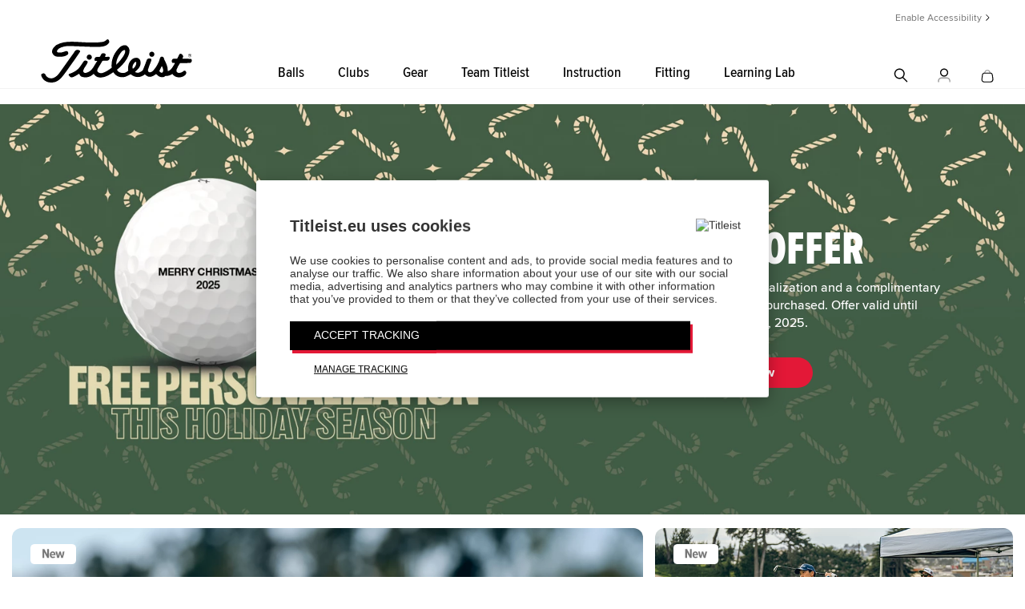

--- FILE ---
content_type: text/html;charset=UTF-8
request_url: https://www.titleist.eu/
body_size: 28678
content:
<!doctype html>
<!--[if lt IE 7]> <html class="ie6 oldie" lang="en"> <![endif]-->
<!--[if IE 7]> <html class="ie7 oldie" lang="en"> <![endif]-->
<!--[if IE 8]> <html class="ie8 oldie" lang="en"> <![endif]-->
<!--[if gt IE 8]><!--> <html lang="en"> <!--<![endif]-->
<head>






































































































<meta charset=UTF-8>

<title>Titleist EMEA</title>






<!-- UI -->
<!--[if gt IE 9]><!-->

<link rel="stylesheet" href="/on/demandware.static/Sites-titleist-uk-Site/-/en_NL/v1765521230493/css/titleist.css" />

<!--<![endif]-->
<!--[if lte IE 9]>
<link rel="stylesheet" href="/on/demandware.static/Sites-titleist-uk-Site/-/en_NL/v1765521230493/ie-css/titleist.min.css" />
<![endif]-->

<link href="/on/demandware.static/Sites-titleist-uk-Site/-/default/dw5c39af3a/images/favicon.ico" rel="shortcut icon" />

<meta name=viewport content="width=device-width, initial-scale=1">
<meta name="format-detection" content="telephone=no">

<meta name="description" content=" "/>
<meta name="keywords" content=" "/>
<meta name="viewport" content="width=device-width, initial-scale=1.0, maximum-scale=1.0, user-scalable=0" />











<link href="/on/demandware.static/Sites-titleist-uk-Site/-/en_NL/v1765521230493/lib/jquery/ui/jquery-ui.min.css" type="text/css" rel="stylesheet" />




<meta name="msvalidate.01" content="3C3754BF3C880D31F369149112B038F5" />


<!-- icons & favicons -->
<link rel="apple-touch-icon" sizes="57x57" href="/on/demandware.static/Sites-titleist-uk-Site/-/default/dw9c7be07c/images/apple-touch-icon-57x57.png">
<link rel="apple-touch-icon" sizes="60x60" href="/on/demandware.static/Sites-titleist-uk-Site/-/default/dwafea2e22/images/apple-touch-icon-60x60.png">
<link rel="apple-touch-icon" sizes="72x72" href="/on/demandware.static/Sites-titleist-uk-Site/-/default/dw3148535b/images/apple-touch-icon-72x72.png">
<link rel="apple-touch-icon" sizes="76x76" href="/on/demandware.static/Sites-titleist-uk-Site/-/default/dw4d991b04/images/apple-touch-icon-76x76.png">
<link rel="apple-touch-icon" sizes="114x114" href="/on/demandware.static/Sites-titleist-uk-Site/-/default/dw9fa328e5/images/apple-touch-icon-114x114.png">
<link rel="apple-touch-icon" sizes="120x120" href="/on/demandware.static/Sites-titleist-uk-Site/-/default/dw47fc1fa2/images/apple-touch-icon-120x120.png">
<link rel="apple-touch-icon" sizes="144x144" href="/on/demandware.static/Sites-titleist-uk-Site/-/default/dw51848824/images/apple-touch-icon-144x144.png">
<link rel="apple-touch-icon" sizes="152x152" href="/on/demandware.static/Sites-titleist-uk-Site/-/default/dwc3a62fe7/images/apple-touch-icon-152x152.png">
<link rel="icon" type="image/png" href="/on/demandware.static/Sites-titleist-uk-Site/-/default/dw562433b4/images/favicon-32x32.png" sizes="32x32">
<link rel="icon" type="image/png" href="/on/demandware.static/Sites-titleist-uk-Site/-/default/dw15574561/images/android-chrome-192x192.png" sizes="192x192">
<link rel="icon" type="image/png" href="/on/demandware.static/Sites-titleist-uk-Site/-/default/dw5478517c/images/favicon-96x96.png" sizes="96x96">
<link rel="icon" type="image/png" href="/on/demandware.static/Sites-titleist-uk-Site/-/default/dw6cdd4cb4/images/favicon-16x16.png" sizes="16x16">

<link rel="manifest" href="/on/demandware.static/Sites-titleist-uk-Site/-/default/dwe4877368/images/manifest.json">
<link rel="mask-icon" href="/on/demandware.static/Sites-titleist-uk-Site/-/en_NL/v1765521230493/images/icons/SVG/safari-pinned-tab.svg" color="#5bbad5">
<meta name="msapplication-TileColor" content="#ffffff">
<meta name="msapplication-TileImage" content="/on/demandware.static/Sites-titleist-uk-Site/-/default/dw1fefcaad/images/mstile-144x144.png">
<meta name="theme-color" content="#ffffff">
<!--[if IE]>
<link rel="shortcut icon" href="/on/demandware.static/Sites-titleist-uk-Site/-/default/dw5c39af3a/images/favicon.ico">
<![endif]-->













	
	<link rel="alternate" href="https://www.titleist.com/" hreflang="en-US" />

	
	<link rel="alternate" href="https://www.titleist.ca/" hreflang="en-CA" />

	
	<link rel="alternate" href="https://www.titleist.co.uk/" hreflang="en-GB" />

	
	<link rel="alternate" href="https://www.titleist.ie/" hreflang="en-IE" />

	
	<link rel="alternate" href="https://www.titleist.de/" hreflang="en-DE" />

	
	<link rel="alternate" href="https://www.titleist.de/" hreflang="de" />

	
	<link rel="alternate" href="https://www.titleist.fr/" hreflang="en-FR" />

	
	<link rel="alternate" href="https://www.titleist.fr/" hreflang="fr" />

	
	<link rel="alternate" href="https://www.titleist.se/" hreflang="en-SE" />

	
	<link rel="alternate" href="https://www.titleist.se/" hreflang="sv" />

	
	<link rel="alternate" href="https://www.titleist.eu/" hreflang="en-AT" />

	
	<link rel="alternate" href="https://www.titleist.eu/" hreflang="en-BE" />

	
	<link rel="alternate" href="https://www.titleist.eu/" hreflang="en-DK" />

	
	<link rel="alternate" href="https://www.titleist.eu/" hreflang="en-IT" />

	
	<link rel="alternate" href="https://www.titleist.eu/" hreflang="en-FI" />

	
	<link rel="alternate" href="https://www.titleist.eu/" hreflang="en-PT" />

	
	<link rel="alternate" href="https://www.titleist.eu/" hreflang="en-SK" />

	
	<link rel="alternate" href="https://www.titleist.eu/" hreflang="en-SI" />

	
	<link rel="alternate" href="https://www.titleist.eu/" hreflang="en-ES" />

	
	<link rel="alternate" href="https://www.titleist.eu/" hreflang="en-NL" />

	
	<link rel="alternate" href="https://www.titleist.eu/" hreflang="en-LU" />



<!-- Australia -->
<link rel="alternate" href="https://www.titleist.com.au/" hreflang="en-au" />

<!-- China -->
<link rel="alternate" href="https://www.titleist.com.cn/" hreflang="zh-cn" />

 <!-- Korea -->
 <link rel="alternate" href="https://www.titleist.co.kr/" hreflang="ko-kr" />

<!-- Singapore -->
<link rel="alternate" href="https://www.titleist.com.sg/" hreflang="en-sg" />

<!-- Thailand (english) -->
<link rel="alternate" href="https://www.titleist.co.th/" hreflang="en-th" />

<!-- Thailand (Thai) -->
<link rel="alternate" href="https://www.titleist.in.th/" hreflang="th-th" />

<!-- Latin America -->
<link rel="alternate" href="https://www.titleist.com.es/" hreflang="es" />

<script type="text/javascript">//<!--
/* <![CDATA[ (head-active_data.js) */
var dw = (window.dw || {});
dw.ac = {
    _analytics: null,
    _events: [],
    _category: "",
    _searchData: "",
    _anact: "",
    _anact_nohit_tag: "",
    _analytics_enabled: "true",
    _timeZone: "Europe/London",
    _capture: function(configs) {
        if (Object.prototype.toString.call(configs) === "[object Array]") {
            configs.forEach(captureObject);
            return;
        }
        dw.ac._events.push(configs);
    },
	capture: function() { 
		dw.ac._capture(arguments);
		// send to CQ as well:
		if (window.CQuotient) {
			window.CQuotient.trackEventsFromAC(arguments);
		}
	},
    EV_PRD_SEARCHHIT: "searchhit",
    EV_PRD_DETAIL: "detail",
    EV_PRD_RECOMMENDATION: "recommendation",
    EV_PRD_SETPRODUCT: "setproduct",
    applyContext: function(context) {
        if (typeof context === "object" && context.hasOwnProperty("category")) {
        	dw.ac._category = context.category;
        }
        if (typeof context === "object" && context.hasOwnProperty("searchData")) {
        	dw.ac._searchData = context.searchData;
        }
    },
    setDWAnalytics: function(analytics) {
        dw.ac._analytics = analytics;
    },
    eventsIsEmpty: function() {
        return 0 == dw.ac._events.length;
    }
};
/* ]]> */
// -->
</script>
<script type="text/javascript">//<!--
/* <![CDATA[ (head-cquotient.js) */
var CQuotient = window.CQuotient = {};
CQuotient.clientId = 'aazw-titleist-uk';
CQuotient.realm = 'AAZW';
CQuotient.siteId = 'titleist-uk';
CQuotient.instanceType = 'prd';
CQuotient.locale = 'en_NL';
CQuotient.fbPixelId = '__UNKNOWN__';
CQuotient.activities = [];
CQuotient.cqcid='';
CQuotient.cquid='';
CQuotient.cqeid='';
CQuotient.cqlid='';
CQuotient.apiHost='api.cquotient.com';
/* Turn this on to test against Staging Einstein */
/* CQuotient.useTest= true; */
CQuotient.useTest = ('true' === 'false');
CQuotient.initFromCookies = function () {
	var ca = document.cookie.split(';');
	for(var i=0;i < ca.length;i++) {
	  var c = ca[i];
	  while (c.charAt(0)==' ') c = c.substring(1,c.length);
	  if (c.indexOf('cqcid=') == 0) {
		CQuotient.cqcid=c.substring('cqcid='.length,c.length);
	  } else if (c.indexOf('cquid=') == 0) {
		  var value = c.substring('cquid='.length,c.length);
		  if (value) {
		  	var split_value = value.split("|", 3);
		  	if (split_value.length > 0) {
			  CQuotient.cquid=split_value[0];
		  	}
		  	if (split_value.length > 1) {
			  CQuotient.cqeid=split_value[1];
		  	}
		  	if (split_value.length > 2) {
			  CQuotient.cqlid=split_value[2];
		  	}
		  }
	  }
	}
}
CQuotient.getCQCookieId = function () {
	if(window.CQuotient.cqcid == '')
		window.CQuotient.initFromCookies();
	return window.CQuotient.cqcid;
};
CQuotient.getCQUserId = function () {
	if(window.CQuotient.cquid == '')
		window.CQuotient.initFromCookies();
	return window.CQuotient.cquid;
};
CQuotient.getCQHashedEmail = function () {
	if(window.CQuotient.cqeid == '')
		window.CQuotient.initFromCookies();
	return window.CQuotient.cqeid;
};
CQuotient.getCQHashedLogin = function () {
	if(window.CQuotient.cqlid == '')
		window.CQuotient.initFromCookies();
	return window.CQuotient.cqlid;
};
CQuotient.trackEventsFromAC = function (/* Object or Array */ events) {
try {
	if (Object.prototype.toString.call(events) === "[object Array]") {
		events.forEach(_trackASingleCQEvent);
	} else {
		CQuotient._trackASingleCQEvent(events);
	}
} catch(err) {}
};
CQuotient._trackASingleCQEvent = function ( /* Object */ event) {
	if (event && event.id) {
		if (event.type === dw.ac.EV_PRD_DETAIL) {
			CQuotient.trackViewProduct( {id:'', alt_id: event.id, type: 'raw_sku'} );
		} // not handling the other dw.ac.* events currently
	}
};
CQuotient.trackViewProduct = function(/* Object */ cqParamData){
	var cq_params = {};
	cq_params.cookieId = CQuotient.getCQCookieId();
	cq_params.userId = CQuotient.getCQUserId();
	cq_params.emailId = CQuotient.getCQHashedEmail();
	cq_params.loginId = CQuotient.getCQHashedLogin();
	cq_params.product = cqParamData.product;
	cq_params.realm = cqParamData.realm;
	cq_params.siteId = cqParamData.siteId;
	cq_params.instanceType = cqParamData.instanceType;
	cq_params.locale = CQuotient.locale;
	
	if(CQuotient.sendActivity) {
		CQuotient.sendActivity(CQuotient.clientId, 'viewProduct', cq_params);
	} else {
		CQuotient.activities.push({activityType: 'viewProduct', parameters: cq_params});
	}
};
/* ]]> */
// -->
</script>




<link rel="stylesheet" href="https://www.titleist.com/build/assets/bundles/content_assets_redesign.css" />

</head>
<body>




































































































<script src="/on/demandware.static/Sites-titleist-uk-Site/-/en_NL/v1765521230493/js/md5.js" type="text/javascript"></script>
<script src="/on/demandware.static/Sites-titleist-uk-Site/-/en_NL/v1765521230493/js/tagmanager.min.js"></script>





<script>
if (typeof dataLayer === "undefined") {
    var dataLayer = [];
}
</script>


	<!-- Google Tag Manager (noscript) -->
	<noscript><iframe src="https://www.googletagmanager.com/ns.html?id=GTM-PQR86M8"
	height="0" width="0" style="display:none;visibility:hidden"></iframe></noscript>
	<!-- End Google Tag Manager (noscript) -->

	<script>
        var dataLayerData = [{"pageLanguage":"en_NL","pageType":"home"}];

        if (!!dataLayerData && dataLayerData.constructor === Array) {
            dataLayerData = dataLayerData.shift();
        }

        
		(dataLayer = dataLayer || []).push(dataLayerData); //yes

		var impressions = {};
		
	</script>
	

<script>
	var noEcommerce = true;
	dataLayer.forEach(function(item, i, arr) {
		if ((item.ecommerce != undefined) && ('' != '')) {
			dataLayer[i].ecommerce['returnUrl'] = '';
			noEcommerce = false;
		}
	});
	if (noEcommerce && ('' != '')) {
		var obj = {};
		obj['ecommerce'] = {};
		obj['ecommerce']['returnUrl'] = '';
		dataLayer.push(obj);
	}
</script>
    


    <script>
        
            dataLayer.push({"demandwareID":"abCln3kIkKesvo24PxcQ065VIp","loggedInState":false,"FIConsumerID":"","ClientUserAgent":"Mozilla/5.0 (Macintosh; Intel Mac OS X 10_15_7) AppleWebKit/537.36 (KHTML, like Gecko) Chrome/131.0.0.0 Safari/537.36; ClaudeBot/1.0; +claudebot@anthropic.com)","ClientIPAddress":"18.117.104.137","City":"columbus","State":"oh","Zip":"43215","Country":"us"});
        
        
    </script>


<script>window.gtmGlobalMeta = {"ClientUserAgent":"Mozilla/5.0 (Macintosh; Intel Mac OS X 10_15_7) AppleWebKit/537.36 (KHTML, like Gecko) Chrome/131.0.0.0 Safari/537.36; ClaudeBot/1.0; +claudebot@anthropic.com)","ClientIPAddress":"18.117.104.137","City":"columbus","State":"oh","Zip":"43215","Country":"us"};</script>


    
        <script>
            (function(w,d,s,l,i){w[l]=w[l]||[];w[l].push({'gtm.start': new Date().getTime(),event:'gtm.js'});var f=d.getElementsByTagName(s)[0],j=d.createElement(s),dl=l!='dataLayer'?'&l='+l:'';j.async=true;j.src='//www.googletagmanager.com/gtm.js?id='+i+dl;f.parentNode.insertBefore(j,f);})(window,document,'script','dataLayer','GTM-PQR86M8');
        </script>
    

<!-- End Google Tag Manager -->

<div id="wrapper" class="pt_homepage">







































































































<div class="primary-nav-spacer"></div>
<nav class="primary desktop">

<div class="nav-animate-container">
<div class="top-content">

	 


	









<a href="#" class="UsableNetAssistive" onclick="return enableUsableNetAssistive()">Enable Accessibility</a>




 
	
</div>
<div class="left-content">
<a href="/en/home" >
<img class="logo" src="/on/demandware.static/Sites-titleist-uk-Site/-/default/dwc6c3583c/images/header/titleist-logo-black.svg" alt="Titleist">
</a>
</div>








































































































	 


	









<ul class="page-links">
   <li>
      <a class="balls-link" href="https://www.titleist.eu/en/explore-golf-balls/">Balls</a>
   </li>
   <li>
      <a class="clubs-link" href="https://www.titleist.eu/en/explore-golf-clubs/">Clubs</a>
   </li>
   <li>
      <a class="gear-link" href="https://www.titleist.eu/en/explore-golf-gear/">Gear</a>
   </li>
   <li>
      <a class="team-link" href="https://www.titleist.co.uk/teamtitleist" target="_blank">Team Titleist</a>
   </li>
   <li>
      <a class="instruction-link" href="/instruction-centre">Instruction</a>
   </li>
 <li>
      <a class="fitting-link" href="/fitting">Fitting</a>
   </li>
   <li>
      <a class="learning-link" href="/learning-lab">Learning Lab</a>
   </li>
</ul>




 
	
<ul class="right-content">
<li>

<div class="nav-item open-search-overlay titleist-search-box-cta">
<div class="open">
<div class="icon-v2 icon-search"></div>
</div>
</div>

</li>





<li class="account-toggle has-children " data-cms-path="my-profile/signed-in-menu">
<span class="nav-item">
<span class="icon-v2 icon-person"></span>
</span>
<div class="account-menu logged-out">

<h2 class="account__header account__header--login">
Sign In
</h2>





































































































<div class="login-box login-account">
<div class="login-box-content returning-customers clearfix">

<form action="https://www.titleist.eu/on/demandware.store/Sites-titleist-uk-Site/en_NL/Header-Login" id="login-form" method="post" class="suppress clearfix" >



<div class="form-row username required form-row--dwfrm_login_username_d0ienneesklu">



<label for="dwfrm_login_username_d0ienneesklu"><span class="required-indicator">&#8226; </span><span>Email</span></label>


<div class="field-wrapper">
<input class="input-text  required" type="email"  id="dwfrm_login_username_d0ienneesklu" name="dwfrm_login_username_d0ienneesklu" value="" />
</div>



<div class="form-caption"></div>


</div>


<div class="js-password password">



<div class="form-row password required form-row--dwfrm_login_password_d0agfzmheivu">



<label for="dwfrm_login_password_d0agfzmheivu"><span class="required-indicator">&#8226; </span><span>Password</span></label>


<div class="field-wrapper">
<input class="input-text  required" type="password"  id="dwfrm_login_password_d0agfzmheivu" name="dwfrm_login_password_d0agfzmheivu" value="" autocomplete="off" />
</div>



<div class="form-caption"></div>


</div>

<button
type="button"
class="js-password__show-hide password__show-hide"
aria-label="Show/Hide passowrd"
></button>
</div>
<div class="form-row form-row-button">
<button class="button" type="submit" value="Sign In" name="dwfrm_login_login">
Sign In
</button>
</div>
<div class="reset-pass">
<a id="password-reset-header" href="/on/demandware.store/Sites-titleist-uk-Site/en_NL/Account-PasswordResetDialog" title="Forgot Password?">
Forgot Password?
</a>
</div>
<p class="form-row__details">
Need a Team Titleist account?
<br />
<a href="https://www.titleist.eu/en/register" class="form-row__details__link">
Create Account
</a>
</p>
<input type="hidden" name="dwfrm_login_securekey" value="275760410"/>
</form>

</div>
</div>


</div>
</li>

<li id="mini-bag" class="mini-bag">













































































































<!-- Report any requested source code -->

<!-- Report the active source code -->





<a class="mini-cart-link mini-bag-toggle nav-item mini-cart-empty" href="https://www.titleist.eu/en/cart" title="View Cart">
<div class="hover-off"></div>

<span class="icon-v2 icon-shopping-bag" data-url="/en/cart"></span>


<div class="visually-hidden pliuuid">null</div>
<div class="visually-hidden pliqty">null</div>
</a>


<div class="mini-bag-content">
<div class="mini-bag-content-wrapper">
<div class="mini-bag-header">
My Cart
<span class="mini-bag-close"></span>
</div>
<div class="mini-bag-products mini-bag-products-empty">
Your Shopping Cart is Empty
</div>
<div class="mini-bag-totals">
<div class="mini-bag-buttons minibag-btn-empty">
<a type="button" class="titleist-btn" href="https://www.titleist.eu/en/home" title="Continue Shopping">Continue Shopping</a>
</div>
</div>
</div>
</div>
<div class="mini-bag-content-overlay ui-widget-overlay"></div>







<script>
window.rejoinerUrl = 'https://www.titleist.eu/on/demandware.store/Sites-titleist-uk-Site/en_NL/Rejoiner-BuildCart';
var cartdata = {"currencyCode":"EUR","lineItems":0,"totalItems":0,"merchTotal":0,"orderDiscount":0,"adjustedTotal":0,"impressions":[],"products":[],"type":""};
</script>

</li>
</ul>
</div>
</nav>
<!-- end desktop nav -->
<nav class="primary mobile">
<div class="nav-animate-container">
<div class="top-content">














<div class="content-asset   "><!-- dwMarker="content" dwContentID="d138e32ab3b71e1e926a616d2f" -->

<a href="#" class="UsableNetAssistive" onclick="return enableUsableNetAssistive()">Enable Accessibility</a>

</div> <!-- End content-asset -->





</div>
<div class="middle-content">
<div class="left-content">
<div class="mobile-nav-lines" id="mobile-nav-button">
<div class="line"></div>
<div class="line"></div>
<div class="line"></div>
</div>
<div id="mobile-search">
<a class="open-search-overlay">
<span class="icon-v2 icon-search"></span>
</a>
</div>
</div>
<div class="center-content">
<a href="https://www.titleist.eu/en/home" >
<img class="logo" src="/on/demandware.static/Sites-titleist-uk-Site/-/default/dwc6c3583c/images/header/titleist-logo-black.svg" alt="Titleist">
</a>
</div>
<ul class="right-content">





<li class="account-toggle has-children " data-cms-path="my-profile/signed-in-menu">
<span class="nav-item">
<span class="icon-v2 icon-person"></span>
</span>
<div class="account-menu logged-out">

<h2 class="account__header account__header--login">
Sign In
</h2>





































































































<div class="login-box login-account">
<div class="login-box-content returning-customers clearfix">

<form action="https://www.titleist.eu/on/demandware.store/Sites-titleist-uk-Site/en_NL/Header-Login" id="login-form" method="post" class="suppress clearfix" >



<div class="form-row username required form-row--dwfrm_login_username_d0rovgfkjtfk">



<label for="dwfrm_login_username_d0rovgfkjtfk"><span class="required-indicator">&#8226; </span><span>Email</span></label>


<div class="field-wrapper">
<input class="input-text  required" type="email"  id="dwfrm_login_username_d0rovgfkjtfk" name="dwfrm_login_username_d0rovgfkjtfk" value="" />
</div>



<div class="form-caption"></div>


</div>


<div class="js-password password">



<div class="form-row password required form-row--dwfrm_login_password_d0ligtngcsmp">



<label for="dwfrm_login_password_d0ligtngcsmp"><span class="required-indicator">&#8226; </span><span>Password</span></label>


<div class="field-wrapper">
<input class="input-text  required" type="password"  id="dwfrm_login_password_d0ligtngcsmp" name="dwfrm_login_password_d0ligtngcsmp" value="" autocomplete="off" />
</div>



<div class="form-caption"></div>


</div>

<button
type="button"
class="js-password__show-hide password__show-hide"
aria-label="Show/Hide passowrd"
></button>
</div>
<div class="form-row form-row-button">
<button class="button" type="submit" value="Sign In" name="dwfrm_login_login">
Sign In
</button>
</div>
<div class="reset-pass">
<a id="password-reset-header" href="/on/demandware.store/Sites-titleist-uk-Site/en_NL/Account-PasswordResetDialog" title="Forgot Password?">
Forgot Password?
</a>
</div>
<p class="form-row__details">
Need a Team Titleist account?
<br />
<a href="https://www.titleist.eu/en/register" class="form-row__details__link">
Create Account
</a>
</p>
<input type="hidden" name="dwfrm_login_securekey" value="275760410"/>
</form>

</div>
</div>


</div>
</li>

<li class="mini-bag">













































































































<!-- Report any requested source code -->

<!-- Report the active source code -->





<a class="mini-cart-link mini-bag-toggle nav-item mini-cart-empty" href="https://www.titleist.eu/en/cart" title="View Cart">
<div class="hover-off"></div>

<span class="icon-v2 icon-shopping-bag" data-url="/en/cart"></span>


<div class="visually-hidden pliuuid">null</div>
<div class="visually-hidden pliqty">null</div>
</a>


<div class="mini-bag-content">
<div class="mini-bag-content-wrapper">
<div class="mini-bag-header">
My Cart
<span class="mini-bag-close"></span>
</div>
<div class="mini-bag-products mini-bag-products-empty">
Your Shopping Cart is Empty
</div>
<div class="mini-bag-totals">
<div class="mini-bag-buttons minibag-btn-empty">
<a type="button" class="titleist-btn" href="https://www.titleist.eu/en/home" title="Continue Shopping">Continue Shopping</a>
</div>
</div>
</div>
</div>
<div class="mini-bag-content-overlay ui-widget-overlay"></div>







<script>
window.rejoinerUrl = 'https://www.titleist.eu/on/demandware.store/Sites-titleist-uk-Site/en_NL/Rejoiner-BuildCart';
var cartdata = {"currencyCode":"EUR","lineItems":0,"totalItems":0,"merchTotal":0,"orderDiscount":0,"adjustedTotal":0,"impressions":[],"products":[],"type":""};
</script>

</li>
</ul>
</div>
</div>
</nav>
<!-- end mobile nav -->
<nav class="mobile-overlay">
<div class="scroll-container">








































































































	 


	









<ul class="page-links">
   <li>
      <a class="balls-link" href="https://www.titleist.eu/en/explore-golf-balls/">Balls</a>
   </li>
   <li>
      <a class="clubs-link" href="https://www.titleist.eu/en/explore-golf-clubs/">Clubs</a>
   </li>
   <li>
      <a class="gear-link" href="https://www.titleist.eu/en/explore-golf-gear/">Gear</a>
   </li>
   <li>
      <a class="team-link" href="https://www.titleist.co.uk/teamtitleist" target="_blank">Team Titleist</a>
   </li>
   <li>
      <a class="instruction-link" href="/instruction-centre">Instruction</a>
   </li>
 <li>
      <a class="fitting-link" href="/fitting">Fitting</a>
   </li>
   <li>
      <a class="learning-link" href="/learning-lab">Learning Lab</a>
   </li>
</ul>




 
	
</div>
</nav>
<!-- end mobile overlay -->
<nav class="search-overlay-content" style="height: 0px;">
<div id="titleistSearch" class="titleist-search-box">

<div class="header-search">
<div class="header-search-inner">
<form role="search" action="/en/search" method="get" name="simpleSearch">
<fieldset>
<input type="text" id="q" name="q" value="" placeholder="Search titleist.uk" />
<input type="hidden" name="lang" value="en_NL"/>
<span class="search-button">
<button type="submit">
<span class="icon-v2 icon-search"></span>
</button>
</span>
</fieldset>
</form>
<div class="close-button open-search-overlay">
<span class="icon-v2 icon-close"></span>
</div>
</div>
</div>
<div class="search-suggest-default">
<div class="search-suggestion-wrapper full">
<div class="phrase-suggestions">














<div class="content-asset   "><!-- dwMarker="content" dwContentID="ab1636ac86ae592cf7c7c79f2b" -->

<div class="hitgroup">
	<h4 class="header">POPULAR SEARCHES</h4>

 <a class="hit header-suggestion" href="/en/search?q=Balls">Balls</a>
 <a class="hit header-suggestion" href="/en/search?q=Custom%20Golf%20Balls">Custom Golf Balls</a>
 <a class="hit header-suggestion" href="/en/search?q=Pro%20V1">Pro V1</a>
 <a class="hit header-suggestion" href="/en/search?q=Pro%20V1x">Pro V1x</a>

</div>

</div> <!-- End content-asset -->





</div>
<div class="product-suggestions ">
<h4 class="header">Products</h4>
<div class="product-suggestions-hits">

	 


	






































































































<div class="product-suggestion">
<a class="product-link" href="/en/product/pro-v1/005PV1T.html">

<div class="product-image">

<img src="https://www.titleist.eu/dw/image/v2/AAZW_PRD/on/demandware.static/-/Sites-titleist-master/default/dw13832a24/005PV1T/T2029S_01.jpg?sw=195&amp;sh=195&amp;sm=fit&amp;sfrm=png" alt="Pro V1" title="Pro V1" />

</div>
<div class="product-details">
<div class="product-name header-suggestion">Pro V1</div>

















































































































 <span class="product-sale-price" title="Sale Price">

&#8364;65</span>


</div>
</a>
</div>

<div class="product-suggestion">
<a class="product-link" href="/en/product/pro-v1x/005PVXT.html">

<div class="product-image">

<img src="https://www.titleist.eu/dw/image/v2/AAZW_PRD/on/demandware.static/-/Sites-titleist-master/default/dw009d181f/005PVXT/T2049S_01.jpg?sw=195&amp;sh=195&amp;sm=fit&amp;sfrm=png" alt="Pro V1x" title="Pro V1x" />

</div>
<div class="product-details">
<div class="product-name header-suggestion">Pro V1x</div>

















































































































 <span class="product-sale-price" title="Sale Price">

&#8364;65</span>


</div>
</a>
</div>

<div class="product-suggestion">
<a class="product-link" href="/en/product/linkslegend-members-bag/TB22CC2-4.html">

<div class="product-image">

<img src="https://www.titleist.eu/dw/image/v2/AAZW_PRD/on/demandware.static/-/Sites-titleist-master/default/dw0a29cab9/TB22CC2-4_01.jpg?sw=195&amp;sh=195&amp;sm=fit&amp;sfrm=png" alt="LINKSLEGEND Members Bag" title="LINKSLEGEND Members Bag" />

</div>
<div class="product-details">
<div class="product-name header-suggestion">LINKSLEGEND Members Bag</div>

















































































































 <span class="product-sale-price" title="Sale Price">

&#8364;499</span>


</div>
</a>
</div>

 
	
</div>
</div>
</div>
</div>

</div><!--/.titleist-search-box-desktop-->
</nav>






<div id="main" role="main" class="clearfix fullwidth">



<div id="browser-check">
<noscript>
<div class="browser-compatibility-alert">
<i class="fa fa-exclamation-triangle fa-2x pull-left"></i>
<p class="browser-error">Your browser's Javascript functionality is turned off. Please turn it on so that you can experience the full capabilities of this site.</p>
</div>
</noscript>
</div>





































































































<div class="product-content">
<div class="content-slot home-slot-1">

	 


	









<span id="HFP" class="anchor"></span><span id="Hero" class="anchor"></span><style>
        /*****************************************************
        * Tiny
        *****************************************************/
        #hero_9548 .m-hero-image {
            background-image: url('//acushnet.scene7.com/is/image/titleist/2025-TITLEIST-HFP-BANNERS-HOME-PAGE-ENGLISH-900-x-600?wid=450&qlt=90&resMode=sharp2');
                    background-position: center top
        }/*****************************************************
        * Tiny 2x
        *****************************************************/
        @media
        only screen and (-webkit-min-device-pixel-ratio: 2),
        only screen and (   min--moz-device-pixel-ratio: 2),
        only screen and (     -o-min-device-pixel-ratio: 2/1),
        only screen and (        min-device-pixel-ratio: 2),
        only screen and (                min-resolution: 192dpi),
        only screen and (                min-resolution: 2dppx) {
            #hero_9548 .m-hero-image {
                background-image: url('//acushnet.scene7.com/is/image/titleist/2025-TITLEIST-HFP-BANNERS-HOME-PAGE-ENGLISH-900-x-600?wid=900&qlt=90&resMode=sharp2');
            }
        }/*****************************************************
        * Small
        *****************************************************/
        @media screen and (min-width: 576px) {
            #hero_9548 .m-hero-image {
                background-image: url('//acushnet.scene7.com/is/image/titleist/2025-TITLEIST-HFP-BANNERS-HOME-PAGE-ENGLISH-2400-x-960?wid=750&qlt=90&resMode=sharp2');
                background-position: center top
            }
        }/*****************************************************
        * Small 2x
        *****************************************************/
        @media
            only screen and (-webkit-min-device-pixel-ratio: 2) and (min-width: 576px),
            only screen and (   min--moz-device-pixel-ratio: 2) and (min-width: 576px),
            only screen and (     -o-min-device-pixel-ratio: 2/1) and (min-width: 576px),
            only screen and (        min-device-pixel-ratio: 2) and (min-width: 576px),
            only screen and (                min-resolution: 192dpi) and (min-width: 576px),
            only screen and (                min-resolution: 2dppx) and (min-width: 576px) {
            #hero_9548 .m-hero-image {
                background-image: url('//acushnet.scene7.com/is/image/titleist/2025-TITLEIST-HFP-BANNERS-HOME-PAGE-ENGLISH-2400-x-960?wid=1500&qlt=90&resMode=sharp2');
            }
        }/*****************************************************
        * Medium
        *****************************************************/
        @media screen and (min-width: 661px) {
           #hero_9548 .m-hero-image {
                background-image: url('//acushnet.scene7.com/is/image/titleist/2025-TITLEIST-HFP-BANNERS-HOME-PAGE-ENGLISH-2400-x-960?wid=1200&qlt=90&resMode=sharp2');
            }
        }/*****************************************************
        * Medium 2x
        *****************************************************/
        @media
            only screen and (-webkit-min-device-pixel-ratio: 2) and (min-width: 661px),
            only screen and (   min--moz-device-pixel-ratio: 2) and (min-width: 661px),
            only screen and (     -o-min-device-pixel-ratio: 2/1) and (min-width: 661px),
            only screen and (        min-device-pixel-ratio: 2) and (min-width: 661px),
            only screen and (                min-resolution: 192dpi) and (min-width: 661px),
            only screen and (                min-resolution: 2dppx) and (min-width: 661px) {
            #hero_9548 .m-hero-image {
                background-image: url('//acushnet.scene7.com/is/image/titleist/2025-TITLEIST-HFP-BANNERS-HOME-PAGE-ENGLISH-2400-x-960?wid=2400&qlt=90&resMode=sharp2');
            }
        }/*****************************************************
        * Large
        *****************************************************/
        @media screen and (min-width: 1201px) {
                        #hero_9548 .m-hero-image {
                            background-image: url('//acushnet.scene7.com/is/image/titleist/2025-TITLEIST-HFP-BANNERS-HOME-PAGE-ENGLISH-2400-x-960?wid=1600&qlt=90&resMode=sharp2');
                        }
                    }/*****************************************************
        * Extra Large
        *****************************************************/
        @media screen and (min-width: 1601px) {
                        #hero_9548 .m-hero-image {
                            background-image: url('//acushnet.scene7.com/is/image/titleist/2025-TITLEIST-HFP-BANNERS-HOME-PAGE-ENGLISH-2400-x-960?wid=2400&qlt=90&resMode=sharp2');
                        }
                    }
        </style><style>
    #hero_9548.m-hero.m-hero--right::before {
        background: -moz-linear-gradient(left,  rgba(0,0,0,0) 0%, rgba(0,0,0,0) 80%); /* FF3.6-15 */
        background: -webkit-linear-gradient(left, rgba(0,0,0,0) 0%, rgba(0,0,0,0) 80%); /* Chrome10-25,Safari5.1-6 */
        background: linear-gradient(to right,  rgba(0,0,0,0) 0%, rgba(0,0,0,0) 80%); /* W3C, IE10+, FF16+, Chrome26+, Opera12+, Safari7+ */
        filter: progid:DXImageTransform.Microsoft.gradient( startColorstr='#00000000', endColorstr='#80000000',GradientType=1 ); /* IE6-9 */
    }
    @media screen and (max-width: 899px) {
    #hero_9548.m-hero.m-hero--right::before {
        background: rgba(0,0,0,0);
    }
    }@media screen and (max-width: 939px) {
    #hero_9548.m-hero::before, #hero_9548.m-hero.m-hero--60-40::before, #hero_9548.m-hero.m-hero--center::before, #hero_9548.m-hero.m-hero--right::before {
        background: none;
    }
    }@media screen and (max-width: 939px) {
    #hero_9548.m-hero .m-hero-text {
        display: block;
    }
    }
    @media screen and (max-width: 939px) {
    #hero_9548 .m-hero-title-intro, #hero_9548 .m-hero-title, #hero_9548 .m-hero-text {
      color: #000;
    }
    }
    @media screen and (max-width: 939px) {
    #hero_9548.m-hero.m-hero-sm-content-below .m-hero-content {
      background-color: #ffffff;
    }
    }
    .carousel-home .slick-track {
      background: none;
    }@media screen and (min-width: 576px) {
    #hero_wrapper_9548 {
      margin-top: 20px;
    }
    }@media screen and (min-width: 576px) {
    #hero_wrapper_9548 {
      margin-bottom: 2px;
    }
    }@media screen and (max-width: 575px) {
    #hero_wrapper_9548 {
      margin-top: 20px;
    }
    }@media screen and (max-width: 575px) {
    #hero_wrapper_9548 {
      margin-bottom: 20px;
    }
    }
</style><div id="hero_wrapper_9548" class="m-hero-wrapper">
    <div data-hj-ignore-attributes="" id="hero_9548" class="m-hero  m-hero--right
             m-hero--right m-hero-sm-content-below 
             mobile-scale
             "><div class="m-hero-image  ">
                    </div><div class="m-hero-content">
            <div class="m-hero-content-container">
                <div class="m-hero-content-inner">
                    <div class="m-hero-content-text "><h2 class="ext-h1 m-hero-title">Special Offer</h2><p class="m-hero-text">For the holidays, enjoy free text personalization and a complimentary free ball-marker with every dozen purchased.
Offer valid until December 19th, 2025.</p><p class="m-hero-cta-wrapper "><a href="https://www.titleist.eu/en/golf-balls" class="titleist-btn" role="button">Shop Now</a></p>
                                            </div>
                </div>
            </div>
        </div><!--/.m-hero-content-->
    </div></div>





<span id="TSeries---3-Feature-Block" class="anchor"></span>
    <section class="varied-feature module  rounded-corners" id="varied-feature-8743">
        <div class="feature feature-1">
<img src="//acushnet.scene7.com/is/image/titleist/T-Series-varied-V5-1290x780?wid=1290&amp;qlt=90&amp;resMode=sharp2" alt="T-Series" class="desktop">            <img src="//acushnet.scene7.com/is/image/titleist/TS-HP-3a2-Varied-Hero-M?wid=700&amp;qlt=90&amp;resMode=sharp2" alt="T-Series" class="mobile">            <img src="//acushnet.scene7.com/is/image/titleist/new-tag?wid=145&amp;qlt=90&amp;resMode=sharp2&amp;fmt=png-alpha" alt="New" class="logo">
            <div class="content light">
                                    <h2 class="ext-h2 condensed-font"><span style="font-size: 1.8rem; font-weight: 700;">T-SERIES IRONS</span></h2>
                                    <p>A new lineup that seamlessly covers everything from Tour precision to maximum forgiveness, helping you get more from every shot. Now in golf shops.</p><a class="titleist-btn" href="/t-series-irons">Explore</a>
            </div>
        </div>
        <div class="feature-group">
            <div class="feature feature-2">
<img src="//acushnet.scene7.com/is/image/titleist/TSeries+Fitting+Triple+1.5+20250820?wid=756&amp;qlt=90&amp;resMode=sharp2" alt="T-Series Irons" class="desktop">                <img src="//acushnet.scene7.com/is/image/titleist/TSeries+Fitting+Triple+1.5+20250820?wid=700&amp;qlt=90&amp;resMode=sharp2" alt="T-Series Irons" class="mobile">
                <a class="cta" href="/locator?searchtype=fit">
<img src="//acushnet.scene7.com/is/image/titleist/new-tag?wid=145&amp;qlt=90&amp;resMode=sharp2&amp;fmt=png-alpha" alt="New" class="logo">
                    <div class="content light">
                                                    <h2 class="ext-h2 condensed-font"><span style="font-weight: 700;">GET FIT FOR NEW T-SERIES IRONS</span></h2>
                    </div>
                </a>
            </div>
            <div class="feature feature-3">
<img src="//acushnet.scene7.com/is/image/titleist/TS-HP-3-Varied-sm-selector?wid=756&amp;qlt=90&amp;resMode=sharp2" alt="T-Series Selector Tool" class="desktop">                <img src="//acushnet.scene7.com/is/image/titleist/TS-HP-3-Varied-sm-selector-M?wid=700&amp;qlt=90&amp;resMode=sharp2" alt="T-Series Selector Tool" class="mobile">
                <a class="cta" href="/golf-clubs/irons-selector">
<img src="//acushnet.scene7.com/is/image/titleist/new-tag?wid=145&amp;qlt=90&amp;resMode=sharp2&amp;fmt=png-alpha" alt="New" class="logo">
                    <div class="content light">
                                                    <h2 class="ext-h2 condensed-font"><span style="font-weight: 700;">IRON SELECTOR TOOL</span></h2>
                    </div>
                </a>
            </div>
        </div>
    </section>





<br>





<span id="AIM-Hero-1" class="anchor"></span><span id="Hero" class="anchor"></span><style>
        /*****************************************************
        * Tiny
        *****************************************************/
        #hero_67313 .m-hero-image {
            background-image: url('//acushnet.scene7.com/is/image/titleist/AIM-HP---1-M2?wid=450&qlt=90&resMode=sharp2');
                    background-position: center top
        }/*****************************************************
        * Tiny 2x
        *****************************************************/
        @media
        only screen and (-webkit-min-device-pixel-ratio: 2),
        only screen and (   min--moz-device-pixel-ratio: 2),
        only screen and (     -o-min-device-pixel-ratio: 2/1),
        only screen and (        min-device-pixel-ratio: 2),
        only screen and (                min-resolution: 192dpi),
        only screen and (                min-resolution: 2dppx) {
            #hero_67313 .m-hero-image {
                background-image: url('//acushnet.scene7.com/is/image/titleist/AIM-HP---1-M2?wid=900&qlt=90&resMode=sharp2');
            }
        }/*****************************************************
        * Small
        *****************************************************/
        @media screen and (min-width: 576px) {
            #hero_67313 .m-hero-image {
                background-image: url('//acushnet.scene7.com/is/image/titleist/AIM-HP---1-A?wid=750&qlt=90&resMode=sharp2');
                background-position: center top
            }
        }/*****************************************************
        * Small 2x
        *****************************************************/
        @media
            only screen and (-webkit-min-device-pixel-ratio: 2) and (min-width: 576px),
            only screen and (   min--moz-device-pixel-ratio: 2) and (min-width: 576px),
            only screen and (     -o-min-device-pixel-ratio: 2/1) and (min-width: 576px),
            only screen and (        min-device-pixel-ratio: 2) and (min-width: 576px),
            only screen and (                min-resolution: 192dpi) and (min-width: 576px),
            only screen and (                min-resolution: 2dppx) and (min-width: 576px) {
            #hero_67313 .m-hero-image {
                background-image: url('//acushnet.scene7.com/is/image/titleist/AIM-HP---1-A?wid=1500&qlt=90&resMode=sharp2');
            }
        }/*****************************************************
        * Medium
        *****************************************************/
        @media screen and (min-width: 661px) {
           #hero_67313 .m-hero-image {
                background-image: url('//acushnet.scene7.com/is/image/titleist/AIM-HP---1-A?wid=1200&qlt=90&resMode=sharp2');
            }
        }/*****************************************************
        * Medium 2x
        *****************************************************/
        @media
            only screen and (-webkit-min-device-pixel-ratio: 2) and (min-width: 661px),
            only screen and (   min--moz-device-pixel-ratio: 2) and (min-width: 661px),
            only screen and (     -o-min-device-pixel-ratio: 2/1) and (min-width: 661px),
            only screen and (        min-device-pixel-ratio: 2) and (min-width: 661px),
            only screen and (                min-resolution: 192dpi) and (min-width: 661px),
            only screen and (                min-resolution: 2dppx) and (min-width: 661px) {
            #hero_67313 .m-hero-image {
                background-image: url('//acushnet.scene7.com/is/image/titleist/AIM-HP---1-A?wid=2400&qlt=90&resMode=sharp2');
            }
        }/*****************************************************
        * Large
        *****************************************************/
        @media screen and (min-width: 1201px) {
                        #hero_67313 .m-hero-image {
                            background-image: url('//acushnet.scene7.com/is/image/titleist/AIM-HP---1-A?wid=1600&qlt=90&resMode=sharp2');
                        }
                    }/*****************************************************
        * Extra Large
        *****************************************************/
        @media screen and (min-width: 1601px) {
                        #hero_67313 .m-hero-image {
                            background-image: url('//acushnet.scene7.com/is/image/titleist/AIM-HP---1-A?wid=2400&qlt=90&resMode=sharp2');
                        }
                    }
        </style><style>
    #hero_67313.m-hero::before {
        background: -moz-linear-gradient(left, rgba(0,0,0,0) 20%, transparent 100%);
        background: -webkit-linear-gradient(left, rgba(0,0,0,0) 20%, transparent 100%);
        background: linear-gradient(to right, rgba(0,0,0,0) 20%, transparent 100%);
        filter: progid:DXImageTransform.Microsoft.gradient( startColorstr='#80000000', endColorstr='#00000000',GradientType=1 );
    }
    @media screen and (max-width: 899px) {
    #hero_67313.m-hero::before {
        background: rgba(0,0,0,0);
    }
    }@media screen and (max-width: 939px) {
    #hero_67313.m-hero .m-hero-text {
        display: block;
    }
    }</style><div id="hero_wrapper_67313" class="m-hero-wrapper">
    <div data-hj-ignore-attributes="" id="hero_67313" class="m-hero short mobile-scale
             "><div class="m-hero-image  ">
                    </div><div class="m-hero-content">
            <div class="m-hero-content-container">
                <div class="m-hero-content-inner">
                    <div class="m-hero-content-text "><p class="m-hero-cta-wrapper "></p>
                                            </div>
                </div>
            </div>
        </div><!--/.m-hero-content-->
    </div></div>
                    
<span id="AIM-Hero-1--TEXT" class="anchor"></span><span id="CTA-Full-Width" class="anchor"></span>
<style>#cta-full-width-58004 {background: #cbcccc;} </style><style>@media all and (min-width: 800px) {
                                     #cta-full-width-58004 { margin-top:-30px;margin-bottom:40px;; }
                                   } @media all and (max-width: 799px) {
                                     #cta-full-width-58004 { margin-bottom:40px;; }
                                   } </style><div data-hj-ignore-attributes="" id="cta-full-width-58004" class="cta-full-width m-callout"><p class="m-hero-text">Players using AIM are up to <strong>35%</strong> more precise in aligning their putts. Commit to your line and let AIM help you make more.</p>
<p class="m-hero-cta-wrapper "><br></p>
        <p class="cta-wrapper ">
                    <a class="titleist-btn" href="/en/golf-balls/alignment-golf-balls/" role="button">Explore AIM</a></p></div>





<span id="1-16-25-GT1,-Hybrids,-GT-Drivers---3-Feature-Block---Copy---2" class="anchor"></span>
    <section class="varied-feature module  rounded-corners" id="varied-feature-41270">
        <div class="feature feature-1">
<img src="//acushnet.scene7.com/is/image/titleist/25-gt1-varied-D?wid=860&amp;qlt=75&amp;resMode=sharp2" alt="GT Metals" class="desktop">            <img src="//acushnet.scene7.com/is/image/titleist/25-gt1-varied-M?wid=700&amp;qlt=75&amp;resMode=sharp2" alt="GT Metals" class="mobile">            <img src="//acushnet.scene7.com/is/image/titleist/new-tag?wid=145&amp;qlt=75&amp;resMode=sharp2&amp;fmt=png-alpha" alt="new" class="logo">
            <div class="content light">
                                    <h2 class="ext-h2 condensed-font"><span style="font-size: 2.2rem; font-weight: 700;">GT1 METALS</span></h2>
                                    <p>Raise your expectations. GT1 Metals are the fastest way to experience effortless launch and distance.</p><a class="titleist-btn" href="/golf-clubs/fairways/gt1">Explore</a>
            </div>
        </div>
        <div class="feature-group">
            <div class="feature feature-2">
<img src="//acushnet.scene7.com/is/image/titleist/25-hybrid-varied-M?wid=504&amp;qlt=75&amp;resMode=sharp2" alt="GT280" class="desktop">                <img src="//acushnet.scene7.com/is/image/titleist/25-hybrid-varied-D?wid=700&amp;qlt=75&amp;resMode=sharp2" alt="GT Hybrids" class="mobile">
                <a class="cta" href="/golf-clubs/hybrid-golf-clubs">
<img src="//acushnet.scene7.com/is/image/titleist/new-tag?wid=145&amp;qlt=75&amp;resMode=sharp2&amp;fmt=png-alpha" alt="new" class="logo">
                    <div class="content light">
                                                    <h2 class="ext-h2 condensed-font"><span style="font-weight: 700;">GT HYBRIDS</span></h2>
                    </div>
                </a>
            </div>
            <div class="feature feature-3">
<img src="//acushnet.scene7.com/is/image/titleist/Varied-2nd-4drivers-D?wid=504&amp;qlt=75&amp;resMode=sharp2" alt="GT Drivers" class="desktop">                <img src="//acushnet.scene7.com/is/image/titleist/Varied-2nd-4drivers-M?wid=700&amp;qlt=75&amp;resMode=sharp2" alt="Club Fitting" class="mobile">
                <a class="cta" href="/gt-metals"><div class="content light">
                                                    <h2 class="ext-h2 condensed-font"><span style="font-weight: 700;">GT DRIVERS</span></h2>
                    </div>
                </a>
            </div>
        </div>
    </section>





<span id="Gift-Guide-Hero" class="anchor"></span><span id="Hero" class="anchor"></span><style>
        /*****************************************************
        * Tiny
        *****************************************************/
        #hero_4464 .m-hero-image {
            background-image: url('//acushnet.scene7.com/is/image/titleist/ball-only-Mobile-Homepage-CLP-900x900?wid=450&qlt=90&resMode=sharp2');
                    background-position: center top
        }/*****************************************************
        * Tiny 2x
        *****************************************************/
        @media
        only screen and (-webkit-min-device-pixel-ratio: 2),
        only screen and (   min--moz-device-pixel-ratio: 2),
        only screen and (     -o-min-device-pixel-ratio: 2/1),
        only screen and (        min-device-pixel-ratio: 2),
        only screen and (                min-resolution: 192dpi),
        only screen and (                min-resolution: 2dppx) {
            #hero_4464 .m-hero-image {
                background-image: url('//acushnet.scene7.com/is/image/titleist/ball-only-Mobile-Homepage-CLP-900x900?wid=900&qlt=90&resMode=sharp2');
            }
        }/*****************************************************
        * Small
        *****************************************************/
        @media screen and (min-width: 576px) {
            #hero_4464 .m-hero-image {
                background-image: url('//acushnet.scene7.com/is/image/titleist/V3-ball-only-Homepage-CLP-2400x960?wid=750&qlt=90&resMode=sharp2');
                background-position: center top
            }
        }/*****************************************************
        * Small 2x
        *****************************************************/
        @media
            only screen and (-webkit-min-device-pixel-ratio: 2) and (min-width: 576px),
            only screen and (   min--moz-device-pixel-ratio: 2) and (min-width: 576px),
            only screen and (     -o-min-device-pixel-ratio: 2/1) and (min-width: 576px),
            only screen and (        min-device-pixel-ratio: 2) and (min-width: 576px),
            only screen and (                min-resolution: 192dpi) and (min-width: 576px),
            only screen and (                min-resolution: 2dppx) and (min-width: 576px) {
            #hero_4464 .m-hero-image {
                background-image: url('//acushnet.scene7.com/is/image/titleist/V3-ball-only-Homepage-CLP-2400x960?wid=1500&qlt=90&resMode=sharp2');
            }
        }/*****************************************************
        * Medium
        *****************************************************/
        @media screen and (min-width: 661px) {
           #hero_4464 .m-hero-image {
                background-image: url('//acushnet.scene7.com/is/image/titleist/V3-ball-only-Homepage-CLP-2400x960?wid=1200&qlt=90&resMode=sharp2');
            }
        }/*****************************************************
        * Medium 2x
        *****************************************************/
        @media
            only screen and (-webkit-min-device-pixel-ratio: 2) and (min-width: 661px),
            only screen and (   min--moz-device-pixel-ratio: 2) and (min-width: 661px),
            only screen and (     -o-min-device-pixel-ratio: 2/1) and (min-width: 661px),
            only screen and (        min-device-pixel-ratio: 2) and (min-width: 661px),
            only screen and (                min-resolution: 192dpi) and (min-width: 661px),
            only screen and (                min-resolution: 2dppx) and (min-width: 661px) {
            #hero_4464 .m-hero-image {
                background-image: url('//acushnet.scene7.com/is/image/titleist/V3-ball-only-Homepage-CLP-2400x960?wid=2400&qlt=90&resMode=sharp2');
            }
        }/*****************************************************
        * Large
        *****************************************************/
        @media screen and (min-width: 1201px) {
                        #hero_4464 .m-hero-image {
                            background-image: url('//acushnet.scene7.com/is/image/titleist/V3-ball-only-Homepage-CLP-2400x960?wid=1600&qlt=90&resMode=sharp2');
                        }
                    }/*****************************************************
        * Extra Large
        *****************************************************/
        @media screen and (min-width: 1601px) {
                        #hero_4464 .m-hero-image {
                            background-image: url('//acushnet.scene7.com/is/image/titleist/V3-ball-only-Homepage-CLP-2400x960?wid=2400&qlt=90&resMode=sharp2');
                        }
                    }
        </style><style>
    #hero_4464.m-hero::before {
        background: -moz-linear-gradient(left, rgba(0,0,0,0) 20%, transparent 100%);
        background: -webkit-linear-gradient(left, rgba(0,0,0,0) 20%, transparent 100%);
        background: linear-gradient(to right, rgba(0,0,0,0) 20%, transparent 100%);
        filter: progid:DXImageTransform.Microsoft.gradient( startColorstr='#80000000', endColorstr='#00000000',GradientType=1 );
    }
    @media screen and (max-width: 899px) {
    #hero_4464.m-hero::before {
        background: rgba(0,0,0,0);
    }
    }@media screen and (max-width: 939px) {
    #hero_4464.m-hero::before, #hero_4464.m-hero.m-hero--60-40::before, #hero_4464.m-hero.m-hero--center::before, #hero_4464.m-hero.m-hero--right::before {
        background: none;
    }
    }@media screen and (max-width: 939px) {
    #hero_4464.m-hero .m-hero-text {
        display: block;
    }
    }
    #hero_4464 .m-hero-title-intro, #hero_4464 .m-hero-title, #hero_4464 .m-hero-text {
      color: #000;
    }
    @media screen and (max-width: 939px) {
    #hero_4464 .m-hero-title-intro, #hero_4464 .m-hero-title, #hero_4464 .m-hero-text {
      color: #000;
    }
    }
    @media screen and (max-width: 939px) {
    #hero_4464.m-hero.m-hero-sm-content-below .m-hero-content {
      background-color: #ffffff;
    }
    }
    .carousel-home .slick-track {
      background: none;
    }</style><div id="hero_wrapper_4464" class="m-hero-wrapper">
    <div data-hj-ignore-attributes="" id="hero_4464" class="m-hero  
              m-hero-sm-content-below 
             mobile-scale
             mobile-tall"><div class="m-hero-image  ">
                    </div><div class="m-hero-content">
            <div class="m-hero-content-container">
                <div class="m-hero-content-inner">
                    <div class="m-hero-content-text "><h2 class="ext-h1 m-hero-title">2025 Holiday Gift Guide</h2><p class="m-hero-text">Looking for the perfect gift for the golf lover in your life? Explore and shop the new Titleist holiday gift guide.</p><p class="m-hero-cta-wrapper "><a href="/en/holiday-gift-guide.html" class="titleist-btn" role="button">Shop The Guide</a></p>
                                            </div>
                </div>
            </div>
        </div><!--/.m-hero-content-->
    </div></div>





<span id="OC-Varied-Option" class="anchor"></span>
    <section class="varied-feature module  rounded-corners" id="varied-feature-24569">
        <div class="feature feature-1">
<img src="//acushnet.scene7.com/is/image/titleist/ScottyOCTriple2-20251031?wid=1290&amp;qlt=90&amp;resMode=sharp2" alt="Scotty Cameron Xperimental" class="desktop">                        <img src="//acushnet.scene7.com/is/image/titleist/ScottyOCTriple3M-20251031?wid=700&amp;qlt=90&amp;resMode=sharp2" alt="Scotty Cameron Xperimental" class="mobile">                        <img src="//acushnet.scene7.com/is/image/titleist/new-tag?wid=145&amp;qlt=90&amp;resMode=sharp2&amp;fmt=png-alpha" alt="New" class="logo">
            <div class="content light">
                                    <h2 class="ext-h2 condensed-font"><span style="font-size: 1.8rem; font-weight: 700;">LOW TORQUE. SUPERIOR FEEL.</span></h2>
                                    <p>Scotty Cameron introduces OC—Onset Center—designed to deliver low-torque performance with exceptional feel and feedback.</p><a class="titleist-btn" href="/golf-clubs/putters">Explore</a>
            </div>
        </div>
        <div class="feature-group">
            <div class="feature feature-2">
<img src="//acushnet.scene7.com/is/image/titleist/StudioStyle-Varied-DT-2-756x378?wid=756&amp;qlt=90&amp;resMode=sharp2" alt="Scotty Cameron Studio Style" class="desktop">                                <img src="//acushnet.scene7.com/is/image/titleist/StudioStyle-Varied-Mobile-2-700x372?wid=700&amp;qlt=90&amp;resMode=sharp2" alt="Scotty Cameron Studio Style" class="mobile">                
                <a class="cta" href="/golf-clubs/putters#Studio-Style"><div class="content light">
                                                    <h2 class="ext-h2 condensed-font"><span style="font-weight: 700;">STUDIO STYLE PUTTERS</span></h2>
                    </div>
                </a>
            </div>
            <div class="feature feature-3">
<img src="//acushnet.scene7.com/is/image/titleist/Phantom-Varied-DT-756x378?wid=756&amp;qlt=90&amp;resMode=sharp2" alt="Scotty Cameron Phantom" class="desktop">                                <img src="//acushnet.scene7.com/is/image/titleist/Phantom-Varied-Mobile-2-700x372?wid=700&amp;qlt=90&amp;resMode=sharp2" alt="Scotty Cameron Phantom" class="mobile">                                <a class="cta" href="/golf-clubs/putters#Phantom"><div class="content light">
                                                    <h2 class="ext-h2 condensed-font"><span style="font-weight: 700;">PHANTOM PUTTERS</span></h2>
                    </div>
                </a>
            </div>
        </div>
    </section>





<br>
<br>

<span id="LINKSLEGEND" class="anchor"></span><span id="HeroFeature" class="anchor"></span><style>
            #hero-2018__image-98736 {
                background-image: url('//acushnet.scene7.com/is/image/titleist/Linkslegend-Custom-CLP-Hero-Mobile-900x900?wid=900&qlt=90&resMode=sharp2');
            }
                    @media screen and (min-width: 768px) and (max-width: 1400px) {
                #hero-2018__image-98736 {
                background-image: url('//acushnet.scene7.com/is/image/titleist/Linkslegend-Custom-CLP-Hero-2000x750?wid=1400&qlt=90&resMode=sharp2');
                }
            }
            @media screen and (min-width: 1401px) {
                #hero-2018__image-98736 {
                background-image: url('//acushnet.scene7.com/is/image/titleist/Linkslegend-Custom-CLP-Hero-2000x750?wid=1800&qlt=90&resMode=sharp2');
                }
            }
            @media screen and (min-width: 1801px) {
                #hero-2018__image-98736 {
                background-image: url('//acushnet.scene7.com/is/image/titleist/Linkslegend-Custom-CLP-Hero-2000x750?wid=2000&qlt=90&resMode=sharp2');
                }
            }
                            @media screen and (min-width: 1350px) {
                #hero-2018__wrapper-98736 .hero-2018__title {
                    font-size: 36px !important;
                }
            }
                        #hero-2018__wrapper-98736 .hero-2018__title {
                    color: #ffffff !important;
                }
                #hero-2018__wrapper-98736 .hero-2018__title-intro {
                    color: #ffffff !important;
                }
                #hero-2018__wrapper-98736 .hero-2018__title-intro.hero-2018__title-intro--upper {
                    color: #ffffff !important;
                }
                    @media screen and (min-width: 0) {
              #hero-2018__wrapper-98736 .hero-2018::before {
                background: rgba(0,0,0,0);
              }
            }@media screen and (min-width: 768px) {
            #hero-2018__wrapper-98736 {
              margin-top: -40px;
            }
            }@media screen and (min-width: 768px) {
            #hero-2018__wrapper-98736 {
              margin-bottom: 100px;
            }
            }@media screen and (max-width: 767px) {
            #hero-2018__wrapper-98736 {
              margin-top: -80px;
            }
            }@media screen and (max-width: 767px) {
            #hero-2018__wrapper-98736 {
              margin-bottom: 80px;
            }
            }
</style><div class="hero-2018__wrapper hero-2018__wrapper--mt hero-2018__wrapper--center m-hero-feature" id="hero-2018__wrapper-98736">
    <section class="hero-2018  mobile-tall hero-2018--right hero-2018--text-center hero-2018--mobile-text-overlay hero-2018--mobile-padding hero-2018__image--rounded-corners">
        <div class="hero-2018__image" id="hero-2018__image-98736"></div>
                    <div class="hero-2018__content hero-cta-stack hero-2018__content--sm-pull-up hero-2018__content--sm-bpad m-hero--mobile-top m-hero--mobile-position-right">
                <div class="hero-2018__content-container">
                    <div class="hero-2018__content-inner">
                        <div class="hero-2018__content-text m-hero--mobile-center">
                                                            <h2 class="hero-2018__title">Personalized LINKSLEGEND Golf Bags</h2>
                                                            <p class="hero-2018__title-intro">LINKSLEGEND Series Golf Bags offer a distinctive combination of modern amenities and a classic look and include a complimentary customizable bag plate.</p>
                                                            <p class="hero-2018__cta is-hidden-lt-768">
                                        <a href="/en/gear/golf-bags/linkslegend/" class="titleist-btn" role="button">Shop Now</a>
                                                                    </p>
                                <p class="hero-2018__cta is-hidden-gt-768">
                                        <a href="/en/gear/golf-bags/linkslegend/" class="titleist-btn" role="button">Shop Now</a>
                                                                    </p>
                        </div>
                    </div>
                </div>
            </div><!--/.hero-2018__content-->
    </section>
</div>





.





<span id="Logo-Upload" class="anchor"></span><span id="HeroBorder" class="anchor"></span><section class="hero module" id="hero-34703">
    <div class="module-background desktop">
            <img style="object-position: center center" data-src="//acushnet.scene7.com/is/image/titleist/logo-upload-hero-desktop?wid=2048" src="//acushnet.scene7.com/is/image/titleist/logo-upload-hero-desktop?wid=2048" alt="Logo Upload Hero Banner" class=" lazyloaded">
    </div>
    <div class="module-background mobile">
            <img style="object-position: center center" data-src="//acushnet.scene7.com/is/image/titleist/logo-upload-hero-mobile?wid=800" src="[data-uri]" alt="Logo Upload Hero Banner" class="lazyload">
    </div>
        <div style="opacity:0" class="contrast-layer light"></div>
            <div style="opacity:0" class="contrast-layer-mobile dark"></div>
        <div class="content bottom left mobile-top light mobile-dark">
                        <h1 class="upper condensed ">Upload Your Own Logo</h1>                    <p>Customise the #1 ball in golf with your own logo or image.
From company logos and brand ventures to personal logos and images, you can now make the Titleist golf balls even more personal.</p>
                <div class="cta-wrapper">
                <a href="/en/upload-your-logo/" type="button" class="titleist-btn" role="button">Explore</a>
                                </div>
    </div>
    <div class="border-segments">
        <div class="border-segment-top"></div>
        <div class="border-segment-right"></div>
        <div class="border-segment-bottom"></div>
        <div class="border-segment-left"></div>
    </div>
</section>





<span id="Hybrid-Bags-FW-Gear-Tour-Hats-Triple-Feature" class="anchor"></span>
    <section class="varied-feature module  rounded-corners" id="varied-feature-87101">
        <div class="feature feature-1">
<img src="//acushnet.scene7.com/is/image/titleist/25HyBags-CLP-Hero-Dstp?wid=1290&amp;qlt=90&amp;resMode=sharp2" alt="All-New Hybrid Stand Bags" class="desktop">            <img src="//acushnet.scene7.com/is/image/titleist/25HyBags-CLP-Hero-Mobile?wid=700&amp;qlt=90&amp;resMode=sharp2" alt="All-New Hybrid Stand Bags" class="mobile">            <img src="//acushnet.scene7.com/is/image/titleist/25-NEW-BADGE-RC?wid=145&amp;qlt=90&amp;resMode=sharp2&amp;fmt=png-alpha" alt="NEW Badge" class="logo">
            <div class="content light">
                                    <h2 class="ext-h2 condensed-font">All-New Hybrid Stand Bags</h2>
                                    <p>Explore our all-new Hybrid Stand Bags, designed for ease of use whether you prefer to push, ride, or carry.</p><a class="titleist-btn" href="/en/golf-gear/golf-bags/hybrid-stand-bags/">Explore</a>
            </div>
        </div>
        <div class="feature-group">
            <div class="feature feature-2">
<img src="//acushnet.scene7.com/is/image/titleist/25FWGear-CLP-Hero-Dstp?wid=756&amp;qlt=90&amp;resMode=sharp2" alt="2025 Titleist Winter Gear" class="desktop">                <img src="//acushnet.scene7.com/is/image/titleist/25FWGear-CLP-Hero-Mob?wid=700&amp;qlt=90&amp;resMode=sharp2" alt="2025 Titleist Winter Gear" class="mobile">
                <a class="cta" href="/en/golf-gear/winter-gear/">
<img src="//acushnet.scene7.com/is/image/titleist/25-NEW-BADGE-RC?wid=145&amp;qlt=90&amp;resMode=sharp2&amp;fmt=png-alpha" alt="NEW Badge" class="logo">
                    <div class="content light">
                                                    <h2 class="ext-h2 condensed-font">All-New Winter Gear</h2>
                    </div>
                </a>
            </div>
            <div class="feature feature-3">
<img src="//acushnet.scene7.com/is/image/titleist/25GearCLP-May-NewArrivals-Main-Desktop?wid=756&amp;qlt=90&amp;resMode=sharp2" alt="Titleist Tour Golf Hats" class="desktop">                <img src="//acushnet.scene7.com/is/image/titleist/25GearCLP-May-NewArrivals-Main-Mobile?wid=700&amp;qlt=90&amp;resMode=sharp2" alt="Titleist Tour Headwear" class="mobile">
                <a class="cta" href="/en/golf-gear/golf-hats/tour-hats/"><div class="content light">
                                                    <h2 class="ext-h2 condensed-font">Tour Headwear</h2>
                    </div>
                </a>
            </div>
        </div>
    </section>





<span id="1-16-25-NEW-K-Grind-and-SM10" class="anchor"></span><span id="DoubleContentModule" class="anchor"></span>
<style>@media all and (min-width: 800px) {
                                     #double-content-76160 { margin-top:20px;margin-bottom:40px;; }
                                   } </style>
<section class="module double-content short" id="double-content-76160">
    <div class="tiles  content-below-mobile"><div class="content-blade has-desc">
            <div class="module-background desktop ">
                <img data-src="//acushnet.scene7.com/is/image/titleist/25-short-HP-features-NEWkgrind?wid=1250&amp;qlt=75&amp;resMode=sharp2" src="[data-uri]" alt="New K Grind Wedges" class="lazyload">
            </div>
            <div class="module-background mobile ">
                <img data-src="//acushnet.scene7.com/is/image/titleist/25-short-HP-features-NEWkgrind?wid=1250&amp;qlt=75&amp;resMode=sharp2" src="[data-uri]" alt="New K Grind Wedges" class="lazyload">
            </div><div style="opacity:0" class="contrast-layer light"></div>
            <div style="opacity:0" class="contrast-layer-mobile light"></div>
        <div class="content light  bottom center  ">
                                    <h2 class="capitalize condensed"><span style="font-size: 40px; text-transform: uppercase; padding-bottom: 5px; display: block; line-height: 1">New Low Bounce K Grind</span></h2>
                    <p>Low bounce with forgiveness. Born from the collaboration between Master Craftsman Bob Vokey and longtime Vokey Tour rep Aaron Dill. </p>
                    <a href="/teamtitleist/b/tourblog/posts/titleist-adds-58-06k-60-06k-lob-wedge-models-to-vokey-design-sm10-lineup" class="titleist-btn">Explore</a>
                    </div>
<img src="//acushnet.scene7.com/is/image/titleist/new-tag?wid=145&amp;qlt=75&amp;resMode=sharp2&amp;fmt=png-alpha" alt="New" class="logo"></div><div class="content-blade has-desc">
            <div class="module-background desktop ">
                <img data-src="//acushnet.scene7.com/is/image/titleist/25-short-HP-features-sm10-2?wid=1250&amp;qlt=75&amp;resMode=sharp2" src="[data-uri]" alt="Vokey SM10 Wedges" class="lazyload">
            </div>
            <div class="module-background mobile ">
                <img data-src="//acushnet.scene7.com/is/image/titleist/25-short-HP-features-sm10-2?wid=1250&amp;qlt=75&amp;resMode=sharp2" src="[data-uri]" alt="Vokey SM10 Wedges" class="lazyload">
            </div><div style="opacity:0" class="contrast-layer light"></div>
            <div style="opacity:0" class="contrast-layer-mobile light"></div>
        <div class="content light  bottom center  ">
                                    <h2 class="capitalize condensed"><span style="font-size: 40px; text-transform: uppercase; padding-bottom: 5px; display: block; line-height: 1">VOKEY DESIGN SM10 WEDGES</span></h2>
                    <p>Sharpen your short game. Improved Flight &amp; Feel. Maximum Spin. Ultimate Shot Versatility.</p>
                    <a href="/vokey-design-wedges" class="titleist-btn">Explore</a>
                    </div>
</div></div>
</section>





<span id="Featured" class="anchor"></span><section class="story-grid module related-stories tabbed black-bg  carousel" id="related-stories-24235">
    <div class="related-stories-header hide-tabs">
<h2 class="ext-h1">Featured</h2>                </div>
    <div class="tab-content" data-tabgroup="grp-24235">
    <div id="related-stories-24235-tab1" class="tab-pane active">
        <div class="tab-pane-wrap">
            <div class="stories desktop">
                    <div class="story-row">
    <div class="story"><img data-src="//acushnet.scene7.com/is/image/titleist/Tabbed-Carousel-featured-ballselector-D?wid=770&amp;qlt=95&amp;resMode=sharp2" src="[data-uri]" alt="Golf Ball Selector" class="lazyload"><div class="content">
                <h3>Golf Ball Selector</h3>
                    </div>
            <a class="cta" href="/golf-ball-fitting-tool">
                <div class="cta-target">
                    <span class="cta-text">Get Started</span>
                    <span class="cta-icon">+</span>
                </div>
            </a>
            </div>
    <div class="story"><img data-src="//acushnet.scene7.com/is/image/titleist/Tabbed-Carousel-featured-driverselector-D?wid=770&amp;qlt=95&amp;resMode=sharp2" src="[data-uri]" alt="Driver Selector Tool" class="lazyload"><div class="content">
                <h3>Driver Selector Tool</h3>
                    </div>
            <a class="cta" href="/golf-clubs/driver-selector">
                <div class="cta-target">
                    <span class="cta-text">Get Started</span>
                    <span class="cta-icon">+</span>
                </div>
            </a>
            </div>
    <div class="story"><img data-src="//acushnet.scene7.com/is/image/titleist/25-Featured-Carousel-Iron-Selector?wid=770&amp;qlt=95&amp;resMode=sharp2" src="[data-uri]" alt="Iron Selector Tool" class="lazyload"><div class="content">
                <h3>Iron Selector Tool</h3>
                    </div>
            <a class="cta" href="/golf-clubs/irons-selector">
                <div class="cta-target">
                    <span class="cta-text">Get Started</span>
                    <span class="cta-icon">+</span>
                </div>
            </a>
            </div>
    <div class="story"><img data-src="//acushnet.scene7.com/is/image/titleist/Bag+Selector+Thumb+3+20251016?wid=770&amp;qlt=95&amp;resMode=sharp2" src="[data-uri]" alt="Golf Bag Selector Tool" class="lazyload"><div class="content">
                <h3>Golf Bag Selector Tool</h3>
                    </div>
            <a class="cta" href="/golf-bag-selector-tool">
                <div class="cta-target">
                    <span class="cta-text">Get Started</span>
                    <span class="cta-icon">+</span>
                </div>
            </a>
            </div>
    <div class="story"><img data-src="//acushnet.scene7.com/is/image/titleist/Tabbed-Carousel-featured-DI-D3?wid=770&amp;qlt=95&amp;resMode=sharp2" src="[data-uri]" alt="Distance Insights" class="lazyload"><div class="content">
                <h3>Distance Insights</h3>
                    </div>
            <a class="cta" href="/titleist-response-distance-insights">
                <div class="cta-target">
                    <span class="cta-text">Read More</span>
                    <span class="cta-icon">+</span>
                </div>
            </a>
            </div>
                    </div>
            </div>
            <div class="stories mobile">
    <div class="story"><div class="story-inner">
                    <img src="//acushnet.scene7.com/is/image/titleist/Tabbed-Carousel-featured-ballselector-M?wid=640&amp;qlt=95&amp;resMode=sharp2" alt="Golf Ball Selector"><div class="content">
                <h3>Golf Ball Selector</h3>
                    </div>
            <a class="cta" href="/golf-ball-fitting-tool">
                <div class="cta-target">
                    <span class="cta-text">Get Started</span>
                    <span class="cta-icon">+</span>
                </div>
            </a>
                </div>
    </div>
    <div class="story"><div class="story-inner">
                    <img src="//acushnet.scene7.com/is/image/titleist/Tabbed-Carousel-featured-driverselector-M?wid=640&amp;qlt=95&amp;resMode=sharp2" alt="Driver Selector Tool"><div class="content">
                <h3>Driver Selector Tool</h3>
                    </div>
            <a class="cta" href="/golf-clubs/driver-selector">
                <div class="cta-target">
                    <span class="cta-text">Get Started</span>
                    <span class="cta-icon">+</span>
                </div>
            </a>
                </div>
    </div>
    <div class="story"><div class="story-inner">
                    <img src="//acushnet.scene7.com/is/image/titleist/25-Featured-Carousel-Iron-Selector-M?wid=640&amp;qlt=95&amp;resMode=sharp2" alt="Iron Selector Tool"><div class="content">
                <h3>Iron Selector Tool</h3>
                    </div>
            <a class="cta" href="/golf-clubs/irons-selector">
                <div class="cta-target">
                    <span class="cta-text">Get Started</span>
                    <span class="cta-icon">+</span>
                </div>
            </a>
                </div>
    </div>
    <div class="story"><div class="story-inner">
                    <img src="//acushnet.scene7.com/is/image/titleist/Bag+Selector+Thumb+3+M+20251016?wid=640&amp;qlt=95&amp;resMode=sharp2" alt="Golf Bag Selector Tool"><div class="content">
                <h3>Golf Bag Selector Tool</h3>
                    </div>
            <a class="cta" href="/golf-bag-selector-tool">
                <div class="cta-target">
                    <span class="cta-text">Get Started</span>
                    <span class="cta-icon">+</span>
                </div>
            </a>
                </div>
    </div>
    <div class="story"><div class="story-inner">
                    <img src="//acushnet.scene7.com/is/image/titleist/Tabbed-Carousel-featured-DI-M3?wid=640&amp;qlt=95&amp;resMode=sharp2" alt="Distance Insights"><div class="content">
                <h3>Distance Insights</h3>
                    </div>
            <a class="cta" href="/titleist-response-distance-insights">
                <div class="cta-target">
                    <span class="cta-text">Read More</span>
                    <span class="cta-icon">+</span>
                </div>
            </a>
                </div>
    </div>
            </div>
            <div class="slider-controls mobile">
                <div class="slider-counter"><span class="slider-current-indicator">1</span>/5</div>
            </div>
                <div class="slider-controls desktop">
                    <div class="slider-counter"><span class="slider-current-indicator">1</span>/2</div>
                </div>
        </div></div></div>
</section>





<span id="LLab-Header---2" class="anchor"></span><span id="CTA-Full-Width" class="anchor"></span>
<style>@media all and (min-width: 800px) {
                                     #cta-full-width-11366 { margin-top:40px;; }
                                   } @media all and (max-width: 799px) {
                                     #cta-full-width-11366 { margin-bottom:-2px;; }
                                   } </style><div data-hj-ignore-attributes="" id="cta-full-width-11366" class="cta-full-width m-callout-tertiary"><p><img src="//media.titleist.com/images/titleist/files/US/2024-Learning-Lab-Logo-Outline911.svg" alt="“Learning" style="width: 50%; padding-bottom: 0px;"></p></div>
<span id="LLAb-Feature---2" class="anchor"></span><span id="50-50CTA" class="anchor"></span><section class="m-section-tertiary full-width
         vertically-center " id="fifty-fifty-cta-84570">
    <div class="titleist-container-wide">
        <div class="m-section-inner image-left">
            <div class="col sm-w-100 mid-w-50 ">
                        <a href="https://www.titleist.com/learning-lab/performance/tpi-team-approach" class="no-border no-hover-effect"><picture>
        <source media="(min-width: 600px)" data-srcset="//acushnet.scene7.com/is/image/titleist/LLab-Featured-TPI-1125-2?wid=600&amp;qlt=75&amp;resMode=sharp2, //acushnet.scene7.com/is/image/titleist/LLab-Featured-TPI-1125-2?wid=1200&amp;qlt=75&amp;resMode=sharp2 2x"><img data-src="//acushnet.scene7.com/is/image/titleist/LLab-Featured-TPI-1125-2?wid=600&amp;qlt=75&amp;resMode=sharp2" src="[data-uri]" alt="Learning Lab Featured Article" width="600" height="365" class="lazyload">
</picture>
                        </a>
            </div><!--/.col-->
            <div class="col sm-w-100 mid-w-50">
                <div class="m-section-content ">
                        <div class="m-section-header ">
                                <p class="section-label "><span style="color: #e31837;">FEATURED </span></p>
                            <h2 class="ext-h1 condensed-font"><a href="https://www.titleist.com/learning-lab/performance/tpi-team-approach"><span style="font-size: 40px; text-transform: uppercase; display: block; line-height: 1">The TPI Team Approach to Improving Your Golf Game</span></a></h2>                        </div><p><span>The TPI team approach emphasizes collaboration among various professionals, including trainers, physical therapists, and coaches, to create a comprehensive support system for golfers.</span><br></p>
                        <p>
                                            <strong>
                            <a href="https://www.titleist.com/learning-lab/performance/tpi-team-approach" class="titleist-btn">
                                View Article
                            </a>
                        </strong></p></div><!--/.m-section-content-->
            </div><!--/.col-->
        </div><!--/.m-section-inner-->
    </div><!--/.titleist-container-->
</section>
                    
<span id="LLab---Spacer" class="anchor"></span><span id="CTA-Full-Width" class="anchor"></span>
<style>@media all and (min-width: 800px) {
                                     #cta-full-width-22681 { margin-bottom:30px;; }
                                   } @media all and (max-width: 799px) {
                                     #cta-full-width-22681 { margin-bottom:30px;; }
                                   } </style><div data-hj-ignore-attributes="" id="cta-full-width-22681" class="cta-full-width m-callout-tertiary"></div>




 
	
</div>
<div class="content-slot home-slot-2">

	 

	
</div>
<div class="content-slot home-slot-3">

	 

	
</div>
<div class="content-slot home-slot-4">

	 


	









.




 
	
</div>
<div class="content-slot home-slot-5">

	 

	
</div>
</div>
<div class="homepage-tabbed-recomender">

<div class="content-slot tabbed-recommendations">
<h2 class="tabbed-hdr">













<div class="content-asset   "><!-- dwMarker="content" dwContentID="ebd559c7aa324b06396058a80a" -->

<div class="product-content"><h2 class="upper condensed " style="font-size: 48px">Upgrade Your Game</h2></div>

</div> <!-- End content-asset -->




</h2>
<div class="tabs-wrapper">
<ul class="config-master-tabs config-2-tabs">
<li data-toggle="tab-personalized" class="config-tab nav-tab-active">
<span class="tab-label">For You</span>
</li>
<li data-toggle="tab-trending" class="config-tab">
<span class="tab-label">Trending</span>
</li>
<li data-toggle="tab-exclusives" class="config-tab tab-ttexclusives">
<span class="tab-label">Exclusives</span>
</li>
</ul>














<div class="content-asset   "><!-- dwMarker="content" dwContentID="8d6244231305b228352380fa93" -->

<a class="tabs-view view-tab-trending" href="https://www.titleist.eu/en/trending/">View All Trending</a>

</div> <!-- End content-asset -->



















<div class="content-asset   "><!-- dwMarker="content" dwContentID="98e31e8d89816ef67a841b668c" -->

<a class="tabs-view view-tab-exclusives" href="https://www.titleist.eu/en/team-titleist-shop/">View TT Shop</a>

</div> <!-- End content-asset -->





</div>
<div class="tabs-reccontent">
<div class="tab-personalized tabs-toggle active">


	
<!-- =============== This snippet of JavaScript handles fetching the dynamic recommendations from the remote recommendations server
and then makes a call to render the configured template with the returned recommended products: ================= -->

<script>
(function(){
// window.CQuotient is provided on the page by the Analytics code:
var cq = window.CQuotient;
var dc = window.DataCloud;
var isCQ = false;
var isDC = false;
if (cq && ('function' == typeof cq.getCQUserId)
&& ('function' == typeof cq.getCQCookieId)
&& ('function' == typeof cq.getCQHashedEmail)
&& ('function' == typeof cq.getCQHashedLogin)) {
isCQ = true;
}
if (dc && ('function' == typeof dc.getDCUserId)) {
isDC = true;
}
if (isCQ || isDC) {
var recommender = '[[&quot;Multi-Tab-Homepage-Pers-Recos&quot;]]';
var slotRecommendationType = decodeHtml('RECOMMENDATION');
// removing any leading/trailing square brackets and escaped quotes:
recommender = recommender.replace(/\[|\]|&quot;/g, '');
var separator = '|||';
var slotConfigurationUUID = '80fc5ba26dc5db938fb8c5c639';
var contextAUID = decodeHtml('');
var contextSecondaryAUID = decodeHtml('');
var contextAltAUID = decodeHtml('');
var contextType = decodeHtml('');
var anchorsArray = [];
var contextAUIDs = contextAUID.split(separator);
var contextSecondaryAUIDs = contextSecondaryAUID.split(separator);
var contextAltAUIDs = contextAltAUID.split(separator);
var contextTypes = contextType.split(separator);
var slotName = decodeHtml('homepage-tabbed-recommender-personalized');
var slotConfigId = decodeHtml('New Slot Configuration - 2024-08-13 08:56:13');
var slotConfigTemplate = decodeHtml('slots/recommendation/tabbed_recommender.isml');
if (contextAUIDs.length == contextSecondaryAUIDs.length) {
for (i = 0; i < contextAUIDs.length; i++) {
anchorsArray.push({
id: contextAUIDs[i],
sku: contextSecondaryAUIDs[i],
type: contextTypes[i],
alt_id: contextAltAUIDs[i]
});
}
} else {
anchorsArray = [{id: contextAUID, sku: contextSecondaryAUID, type: contextType, alt_id: contextAltAUID}];
}
var urlToCall = '/on/demandware.store/Sites-titleist-uk-Site/en_NL/CQRecomm-Start';
var params = null;
if (isCQ) {
params = {
userId: cq.getCQUserId(),
cookieId: cq.getCQCookieId(),
emailId: cq.getCQHashedEmail(),
loginId: cq.getCQHashedLogin(),
anchors: anchorsArray,
slotId: slotName,
slotConfigId: slotConfigId,
slotConfigTemplate: slotConfigTemplate,
ccver: '1.03'
};
}
// console.log("Recommendation Type - " + slotRecommendationType + ", Recommender Selected - " + recommender);
if (isDC && slotRecommendationType == 'DATA_CLOUD_RECOMMENDATION') {
// Set DC variables for API call
dcIndividualId = dc.getDCUserId();
dcUrl = dc.getDCPersonalizationPath();
if (dcIndividualId && dcUrl && dcIndividualId != '' && dcUrl != '') {
// console.log("Fetching CDP Recommendations");
var productRecs = {};
productRecs[recommender] = getCDPRecs(dcUrl, dcIndividualId, recommender);
cb(productRecs);
}
} else if (isCQ && slotRecommendationType != 'DATA_CLOUD_RECOMMENDATION') {
if (cq.getRecs) {
cq.getRecs(cq.clientId, recommender, params, cb);
} else {
cq.widgets = cq.widgets || [];
cq.widgets.push({
recommenderName: recommender,
parameters: params,
callback: cb
});
}
}
};
function decodeHtml(html) {
var txt = document.createElement("textarea");
txt.innerHTML = html;
return txt.value;
}
function cb(parsed) {
var arr = parsed[recommender].recs;
if (arr && 0 < arr.length) {
var filteredProductIds = '';
for (i = 0; i < arr.length; i++) {
filteredProductIds = filteredProductIds + 'pid' + i + '=' + encodeURIComponent(arr[i].id) + '&';
}
filteredProductIds = filteredProductIds.substring(0, filteredProductIds.length - 1);//to remove the trailing '&'
var formData = 'auid=' + encodeURIComponent(contextAUID)
+ '&scid=' + slotConfigurationUUID
+ '&' + filteredProductIds;
var request = new XMLHttpRequest();
request.open('POST', urlToCall, true);
request.setRequestHeader('Content-type', 'application/x-www-form-urlencoded');
request.onreadystatechange = function() {
if (this.readyState === 4) {
// Got the product data from DW, showing the products now by changing the inner HTML of the DIV:
var divId = 'cq_recomm_slot-' + slotConfigurationUUID;
document.getElementById(divId).innerHTML = this.responseText;
//find and evaluate scripts in response:
var scripts = document.getElementById(divId).getElementsByTagName('script');
if (null != scripts) {
for (var i=0;i<scripts.length;i++) {//not combining script snippets on purpose
var srcScript = document.createElement('script');
srcScript.text = scripts[i].innerHTML;
srcScript.asynch = scripts[i].asynch;
srcScript.defer = scripts[i].defer;
srcScript.type = scripts[i].type;
srcScript.charset = scripts[i].charset;
document.head.appendChild( srcScript );
document.head.removeChild( srcScript );
}
}
}
};
request.send(formData);
request = null;
}
};
})();
</script>
<!-- The DIV tag id below is unique on purpose in case there are multiple recommendation slots on the same .isml page: -->
<div id="cq_recomm_slot-80fc5ba26dc5db938fb8c5c639"></div>
<!-- ====================== snippet ends here ======================== -->
 
	
</div>
<div class="tab-trending tabs-toggle">


	
<!-- =============== This snippet of JavaScript handles fetching the dynamic recommendations from the remote recommendations server
and then makes a call to render the configured template with the returned recommended products: ================= -->

<script>
(function(){
// window.CQuotient is provided on the page by the Analytics code:
var cq = window.CQuotient;
var dc = window.DataCloud;
var isCQ = false;
var isDC = false;
if (cq && ('function' == typeof cq.getCQUserId)
&& ('function' == typeof cq.getCQCookieId)
&& ('function' == typeof cq.getCQHashedEmail)
&& ('function' == typeof cq.getCQHashedLogin)) {
isCQ = true;
}
if (dc && ('function' == typeof dc.getDCUserId)) {
isDC = true;
}
if (isCQ || isDC) {
var recommender = '[[&quot;Multi-Tab-Category-Trending&quot;]]';
var slotRecommendationType = decodeHtml('RECOMMENDATION');
// removing any leading/trailing square brackets and escaped quotes:
recommender = recommender.replace(/\[|\]|&quot;/g, '');
var separator = '|||';
var slotConfigurationUUID = 'ea5a1cd7062ee71933943e1bcd';
var contextAUID = decodeHtml('');
var contextSecondaryAUID = decodeHtml('');
var contextAltAUID = decodeHtml('');
var contextType = decodeHtml('');
var anchorsArray = [];
var contextAUIDs = contextAUID.split(separator);
var contextSecondaryAUIDs = contextSecondaryAUID.split(separator);
var contextAltAUIDs = contextAltAUID.split(separator);
var contextTypes = contextType.split(separator);
var slotName = decodeHtml('homepage-tabbed-recommender-trending');
var slotConfigId = decodeHtml('New Slot Configuration - 2024-08-13 08:56:36');
var slotConfigTemplate = decodeHtml('slots/recommendation/tabbed_recommender.isml');
if (contextAUIDs.length == contextSecondaryAUIDs.length) {
for (i = 0; i < contextAUIDs.length; i++) {
anchorsArray.push({
id: contextAUIDs[i],
sku: contextSecondaryAUIDs[i],
type: contextTypes[i],
alt_id: contextAltAUIDs[i]
});
}
} else {
anchorsArray = [{id: contextAUID, sku: contextSecondaryAUID, type: contextType, alt_id: contextAltAUID}];
}
var urlToCall = '/on/demandware.store/Sites-titleist-uk-Site/en_NL/CQRecomm-Start';
var params = null;
if (isCQ) {
params = {
userId: cq.getCQUserId(),
cookieId: cq.getCQCookieId(),
emailId: cq.getCQHashedEmail(),
loginId: cq.getCQHashedLogin(),
anchors: anchorsArray,
slotId: slotName,
slotConfigId: slotConfigId,
slotConfigTemplate: slotConfigTemplate,
ccver: '1.03'
};
}
// console.log("Recommendation Type - " + slotRecommendationType + ", Recommender Selected - " + recommender);
if (isDC && slotRecommendationType == 'DATA_CLOUD_RECOMMENDATION') {
// Set DC variables for API call
dcIndividualId = dc.getDCUserId();
dcUrl = dc.getDCPersonalizationPath();
if (dcIndividualId && dcUrl && dcIndividualId != '' && dcUrl != '') {
// console.log("Fetching CDP Recommendations");
var productRecs = {};
productRecs[recommender] = getCDPRecs(dcUrl, dcIndividualId, recommender);
cb(productRecs);
}
} else if (isCQ && slotRecommendationType != 'DATA_CLOUD_RECOMMENDATION') {
if (cq.getRecs) {
cq.getRecs(cq.clientId, recommender, params, cb);
} else {
cq.widgets = cq.widgets || [];
cq.widgets.push({
recommenderName: recommender,
parameters: params,
callback: cb
});
}
}
};
function decodeHtml(html) {
var txt = document.createElement("textarea");
txt.innerHTML = html;
return txt.value;
}
function cb(parsed) {
var arr = parsed[recommender].recs;
if (arr && 0 < arr.length) {
var filteredProductIds = '';
for (i = 0; i < arr.length; i++) {
filteredProductIds = filteredProductIds + 'pid' + i + '=' + encodeURIComponent(arr[i].id) + '&';
}
filteredProductIds = filteredProductIds.substring(0, filteredProductIds.length - 1);//to remove the trailing '&'
var formData = 'auid=' + encodeURIComponent(contextAUID)
+ '&scid=' + slotConfigurationUUID
+ '&' + filteredProductIds;
var request = new XMLHttpRequest();
request.open('POST', urlToCall, true);
request.setRequestHeader('Content-type', 'application/x-www-form-urlencoded');
request.onreadystatechange = function() {
if (this.readyState === 4) {
// Got the product data from DW, showing the products now by changing the inner HTML of the DIV:
var divId = 'cq_recomm_slot-' + slotConfigurationUUID;
document.getElementById(divId).innerHTML = this.responseText;
//find and evaluate scripts in response:
var scripts = document.getElementById(divId).getElementsByTagName('script');
if (null != scripts) {
for (var i=0;i<scripts.length;i++) {//not combining script snippets on purpose
var srcScript = document.createElement('script');
srcScript.text = scripts[i].innerHTML;
srcScript.asynch = scripts[i].asynch;
srcScript.defer = scripts[i].defer;
srcScript.type = scripts[i].type;
srcScript.charset = scripts[i].charset;
document.head.appendChild( srcScript );
document.head.removeChild( srcScript );
}
}
}
};
request.send(formData);
request = null;
}
};
})();
</script>
<!-- The DIV tag id below is unique on purpose in case there are multiple recommendation slots on the same .isml page: -->
<div id="cq_recomm_slot-ea5a1cd7062ee71933943e1bcd"></div>
<!-- ====================== snippet ends here ======================== -->
 
	
</div>
<div class="tab-exclusives tabs-toggle">

	 

	
</div>
</div>
<div class="view-all-mobile">














<div class="content-asset   "><!-- dwMarker="content" dwContentID="8d6244231305b228352380fa93" -->

<a class="tabs-view view-tab-trending" href="https://www.titleist.eu/en/trending/">View All Trending</a>

</div> <!-- End content-asset -->



















<div class="content-asset   "><!-- dwMarker="content" dwContentID="98e31e8d89816ef67a841b668c" -->

<a class="tabs-view view-tab-exclusives" href="https://www.titleist.eu/en/team-titleist-shop/">View TT Shop</a>

</div> <!-- End content-asset -->





</div>
</div>
</div>

</div>






































































































<div class="sing-up-section">

	 


	









<div class="footer-media">  <div class="text-center">    <button id="footer-back-to-top" class="back-to-top" type="button">      <span class="icon-v2 icon-arrow-circle-up"></span>      <span class="btn-text">Back to top</span>    </button>  </div>  <div class="footer-media-content">    <form id="news-signup-form" class="news-signup-form" action="/standardform/FooterEmailSignup" method="post" novalidate="novalidate">      <div class="inline-input input-wrap">        <label for="footer-email">Sign up for Titleist News</label>        <div class="input-button-wrap" id="footer-input-wrapper">          <input type="email" id="footer-email" name="footer-email" placeholder="Enter your email address">          <button id="footer-email-button" type="submit" class="icon-v2 icon-send" aria-expanded="false" style="display: block;">            <span class="visually-hidden">Sign Up</span>          </button>        </div>        <ul class="parsley-errors-list filled news-signup-error" style="display: none;" id="parsley-id-12">            <li class="parsley-required">This value is required.</li>        </ul>                <span class="terms-error" style="display:none;">Please agree to the Terms and Conditions.</span>        <span class="invalid-email-error" style="display:none;">Please enter a valid email address.</span>                <div class="input-error news-signup-error" id="footer-error-message" style="display: none;">          <p>Please enter a valid email address.</p>        </div>                <div class="locale-terms">          <input type="checkbox" id="terms" name="terms">          <label for="terms">Opt in to receive Titleist eNews emails and agree to Titleist’s Privacy Policy.</label>        </div>        <ul class="footer-media-social-icons">            <li><a href="http://facebook.com/titleistukireland"><span class="is-hidden">Facebook</span> <span class="icon-v2 icon-facebook"></span></a></li>            <li><a href="http://twitter.com/titleisteurope"><span class="is-hidden">Twitter</span> <span class="icon-v2 icon-twitter"></span></a></li>            <li><a href="http://instagram.com/titleistukireland"><span class="is-hidden">Instagram</span> <span class="icon-v2 icon-instagram"></span></a></li>            <li><a href="http://youtube.com/titleist"><span class="is-hidden">Youtube</span> <span class="icon-v2 icon-youtube"></span></a></li>        </ul>                <div class="signup-success" id="footer-signup-success" style="display: none;">          <p>Thank you for signing up!</p>        </div>      </div>    </form>  </div>  <div class="footer-media-buttons">    <a href="/locator?searchtype=fit&amp;standardFitting=true&amp;radius=50" title="Find a golf store near me" type="button" class="btn-tertiary align-icon-right outline">            <span class="icon-v2 icon-location"></span>        Find a golf store near me    </a>    <a href="/events" title="Find a Fitting Event" type="button" class="titleist-btn align-icon-right outline">            <span class="icon-v2 icon-location"></span>        Find a Fitting Event    </a>  </div></div>




 
	
</div>
<footer class="primary">














<div class="content-asset   "><!-- dwMarker="content" dwContentID="61ad30f9016531e20020fa439b" -->

<div class="top-row">
	<div class="wrapper">
		<div class="col">
			<div class="title">
				<h3>Company</h3>
				<button data-list-id="company" class="mobile-title-button"></button>
			</div>
			<div id="company" class="list-wrapper">
				<ul>
					<li> <a href="/company/titleist-story">Titleist Story</a>

					</li>
					<li><a href="https://www.titleist.eu/titleist-response-distance-insights">Titleist Response to USGA / R&A Distance Insights</a>
					</li>
					<li> <a href="https://media.titleist.com/images/titleist/files/US/traditionandtechnology-2019.pdf">Tradition &amp; Technology</a>

					</li>
					<li> <a href="/company/corporate-social-responsibility">Corporate Social Responsibility</a>

					</li>
					<li> <a href="http://media.titleist.com/images/titleist/files/UK/Acushnet-Women-in-Golf-Charter-2021.pdf">Women in Golf Charter</a>

					</li>
					<li> <a href="/company/contact">Contact</a>

					</li>
					<li> <a href="https://acushnetgolf.wd12.myworkdayjobs.com/en-GB/ACU">Employment</a>

					</li>
					<li> <a href="https://mediacenter.titleist.com/en-GB/">Media Centre</a>

					</li>
					<li> <a href="/en/terms.html">Terms of Sale</a>

					</li>
				</ul>
			</div>
		</div>
		<div class="col">
			<div class="title">
				<h3>Explore</h3>
				<button data-list-id="explore" class="mobile-title-button"></button>
			</div>
			<div id="explore" class="list-wrapper">
				<ul>
					<li> <a href="/golf-balls">Balls</a>

					</li>
					<li> <a href="/golf-clubs">Clubs</a>

					</li>
					<li> <a href="/golf-gear">Gear</a>

					</li>
					<li> <a href="/tour">Tour</a>

					</li>
					<li> <a href="/teamtitleist">Team Titleist</a>

					</li>
					<li> <a href="/womens-golf-equipment">Women's Golf</a>

					</li>
					<li> <a href="/previous-models">Previous Models</a>

					</li>
				</ul>
			</div>
		</div>
		<div class="col">
			<div class="title">
				<h3>Custom Fitting</h3>
				<button data-list-id="customfitting" class="mobile-title-button"></button>
			</div>
			<div id="customfitting" class="list-wrapper">
				<ul>
					<li> <a href="/fitting/golf-ball-fitting">Ball Fitting</a>

					</li>
					<li> <a href="/fitting/golf-club-fitting">Club Fitting</a>

					</li>
					<li> <a href="/fitting/golf-club-fitting/golf-club-trial">Club Trial</a>

					</li>
				</ul>
			</div>
		</div>
		<div class="col">
			<div class="title">
				<h3>Customer Service</h3>
				<button data-list-id="customerservice" class="mobile-title-button"></button>
			</div>
			<div id="customerservice" class="list-wrapper">
				<ul>
					<li> <a href="/en/status">Order Status</a>

					</li>
					<li> <a href="/company/warranty">Warranty, Care, and Repair</a>

					</li>
					<li> <a href="/customer-service/report-counterfeit-product">Counterfeit Product Notice</a>

					</li>
					<li> <a href="/company/sponsorship-donations">Sponsorship and Donations</a>

					</li>
					<li> <a href="/customer-service/ask-a-question">Email Customer Service</a>

					</li>
					<li> <a href="/my-titleist/shipping-and-returns">Shipping and Returns Policy</a>

					</li>
				</ul>
			</div>
		</div>
		<div class="col">
			<div class="title">
				<h3>Legal</h3>
				<button data-list-id="legal" class="mobile-title-button"></button>
			</div>
			<div id="legal" class="list-wrapper">
				<ul>
					<li> <a href="/company/privacy-policy">Privacy</a>

					</li>
					<li> <a href="/company/legal">Terms of Use</a>

					</li>
					<li> <a href="/company/modern-slavery-act">Modern Slavery Act</a>

					</li>
					<li> <a href="/company/community-policy">Community Policy</a>

					</li>
					<li> <a href="/company/unsolicited-submissions">Unsolicited Submissions</a>

					</li>
					<li> <a href="/company/cookie-policy">Cookie Policy</a>

					</li>
					<li> <a href="/company/product_safety">Product Safety</a>

					</li>
					<li> <a href="/company/job-applicant-privacy-notice">Job Applicant Privacy Notice </a>

					</li>
					<li> <a href="http://media.titleist.com/images/titleist/files/UK/AcushnetEuropeLtd_GenderPayGapReport.pdf">Gender Pay Gap</a>

					</li>
					<li> <a href="https://media.titleist.com/images/titleist/files/UK/Acushnet_Europe_Ltd_Tax_Strategy.pdf">Tax Strategy</a>

					</li>
				</ul>
			</div>
		</div>
	</div>
</div>
<div class="bottom-row">
	<div class="logos"> <a href="https://www.scottycameron.com/">
        <img class="scotty-cameron logo" alt="Scotty Cameron" src="https://www.titleist.eu/on/demandware.static/-/Library-Sites-TitleistSharedLibrary/default/dwe58ef411/images/redesign/footer/scotty-cameron-logo-2022.svg" />  
      </a>
 <a href="https://www.vokey.com/">
        <img class="vokey logo" alt="Vokey" src="https://www.titleist.eu/on/demandware.static/-/Library-Sites-TitleistSharedLibrary/default/dw28396880/images/redesign/footer/vokey-logo-2022.svg" />  
      </a>

	</div>
	<div class="locale-selector">
		<div class="menu-global">
			<button type="button" aria-expanded="false">
				<span class="icon-v2 icon-language"></span>EU - English
				<span class="icon-v2 icon-chevron-right"></span>
			</button>
			<div class="menu-content">
				<div class="menu-content-header">
					<h4>Please choose your language</h4>
					<button type="button" class="icon-v2 icon-close"></button>
				</div>
				<ul>
					<li><a href="//www.titleist.com.au">Australia</a>
					</li>
					<li><a href="//www.titleist.de">Austria</a>
					</li>
					<li><a href="//www.titleist.ca">Canada</a>
					</li>
					<li><a href="//www.titleist.com.cn">China</a>
					</li>
					<li><a href="//www.titleist.com.fr">France</a>
					</li>
					<li><a href="//www.titleist.de">Germany</a>
					</li>
					<li><a href="//www.titleist.co.jp">Japan</a>
					</li>
					<li><a href="//www.titleist.co.kr">Korea</a>
					</li>
					<li><a href="//www.titleist.com.my">Malaysia</a>
					</li>
					<li><a href="//www.titleist.com.sg">Singapore</a>
					</li>
					<li><a href="//www.titleist.com.es">Latin America</a>
					</li>
					<li><a href="//www.titleist.se">Sweden</a>
					</li>
					<li><a href="//www.titleist.de">Switzerland</a>
					</li>
					<li><a href="//www.titleist.co.th">Thailand (English)</a>
					</li>
					<li><a href="//www.titleist.in.th">Thailand (ไทย)</a>
					</li>
					<li><a href="//www.titleist.co.uk">United Kingdom</a>
					</li>
					<li><a href="//www.titleist.eu" class="is-active">EU - English</a>
					</li>
					<li><a href="//www.titleist.com">United States</a>
					</li>
				</ul>
				<div class="icon-v2 icon-arrow-drop-down"></div>
			</div>
		</div>
	</div>
</div>
<p class="legal">©2025 Acushnet Company. All rights reserved. Equipment counts courtesy of Sports Marketing Surveys & Darrell Survey</p>

</div> <!-- End content-asset -->





<div class="quickview-global-container"></div>
</footer>










































































































<!--[if lte IE 8]>
<script src="//cdnjs.cloudflare.com/ajax/libs/respond.js/1.4.2/respond.js" type="text/javascript"></script>
<script src="https://cdn.rawgit.com/chuckcarpenter/REM-unit-polyfill/master/js/rem.min.js" type="text/javascript"></script>
<![endif]-->
<script type="text/javascript">
var searchPage = document.querySelector(".pt_plp-page");
var searchPagePDP = document.querySelector("#pdpMain");
var PDPpage = document.querySelector(".pt_club-details, .pt_product-details");
if (searchPage) {
if (window.history.state !== null && window.history.state.scrollPosition !== null) {
var restoredPosition = window.history.state.scrollPosition;
if ("scrollRestoration" in window.history) {
window.history.scrollRestoration = "manual";
}
window.scrollTo({top: restoredPosition});
setTimeout(function () {
window.scrollTo({top: restoredPosition});
document.querySelector("html").classList.remove("freeze-scrolling");
document.querySelector(".overlay-layer").remove();
}, 500);
setTimeout(function () {
window.scrollTo({top: restoredPosition});
document.querySelector("html").classList.remove("freeze-scrolling");
document.querySelector(".overlay-layer").remove();
}, 1000);
document.querySelector("html").classList.remove("freeze-scrolling");
document.querySelector(".overlay-layer").remove();
}
if (window.history.state === null) {
document.querySelector("html").classList.remove("freeze-scrolling");
document.querySelector(".overlay-layer").remove();
setTimeout(function () {
document.querySelector("html").classList.remove("freeze-scrolling");
document.querySelector(".overlay-layer").remove();
}, 500);
setTimeout(function () {
document.querySelector("html").classList.remove("freeze-scrolling");
document.querySelector(".overlay-layer").remove();
}, 1000);
}
}
if (searchPagePDP) {
var url = window.location.hash;
var index = url.indexOf("#");
var anchor = url.substring(index + 1);
var element = anchor ? document.querySelector('#' + anchor) : false;
if (element) {
var newDiv = document.createElement("div");
newDiv.classList.add("overlay-layer", "show");
document.querySelector("html").classList.add("freeze-scrolling");
document.querySelector("body").prepend(newDiv);
}
}
if (PDPpage) {
if ("scrollRestoration" in window.history) {
window.history.scrollRestoration = "manual";
}
}
</script>
<!--[if gte IE 9 | !IE]><!-->
<script src="/on/demandware.static/Sites-titleist-uk-Site/-/en_NL/v1765521230493/lib/jquery/jquery-2.1.1.min.js" type="text/javascript"></script>
<!--<![endif]-->
<!--[if lte IE 8]>
<script src="/on/demandware.static/Sites-titleist-uk-Site/-/en_NL/v1765521230493/lib/jquery/jquery-1.11.1.min.js" type="text/javascript"></script>
<script src="//cdn.rawgit.com/weblinc/media-match/master/media.match.min.js" type="text/javascript"></script>
<script src="//cdnjs.cloudflare.com/ajax/libs/es5-shim/3.4.0/es5-shim.min.js"></script>
<![endif]-->
<!--[if IE 9]>
<script src="//cdn.rawgit.com/paulirish/matchMedia.js/master/matchMedia.js" type="text/javascript"></script>
<script src="//cdn.rawgit.com/paulirish/matchMedia.js/master/matchMedia.addListener.js" type="text/javascript"></script>
<![endif]-->
<script src="/on/demandware.static/Sites-titleist-uk-Site/-/en_NL/v1765521230493/lib/jquery/ui/jquery-ui.min.js" type="text/javascript"></script>

<script src="/on/demandware.static/Sites-titleist-uk-Site/-/en_NL/v1765521230493/lib/jquery/slick.min.js" type="text/javascript"></script>

<script src="/on/demandware.static/Sites-titleist-uk-Site/-/en_NL/v1765521230493/lib/lazysizes.min.js"></script>
<script src="/on/demandware.static/Sites-titleist-uk-Site/-/en_NL/v1765521230493/lib/ls.attrchange.min.js"></script>
<script src="/on/demandware.static/Sites-titleist-uk-Site/-/en_NL/v1765521230493/lib/jquery/jquery.validate.min.js" type="text/javascript"></script>
<script src="/on/demandware.static/Sites-titleist-uk-Site/-/en_NL/v1765521230493/lib/jquery/jquery.mask.min.js" type="text/javascript"></script>
<script src="/on/demandware.static/Sites-titleist-uk-Site/-/en_NL/v1765521230493/lib/jquery/jquery.zoom.min.js" ></script>
<script src="/on/demandware.static/Sites-titleist-uk-Site/-/en_NL/v1765521230493/lib/jquery/jquery.smartzoom.min.js" ></script>
<script src="/on/demandware.static/Sites-titleist-uk-Site/-/en_NL/v1765521230493/lib/jquery/jquery-doubletap.js" ></script>
<script src="/on/demandware.static/Sites-titleist-uk-Site/-/en_NL/v1765521230493/lib/jquery/jquery.myjoysTicker.js" ></script>
<script src="/on/demandware.static/Sites-titleist-uk-Site/-/en_NL/v1765521230493/lib/picturefill.min.js" type="text/javascript"></script>
<script src="/on/demandware.static/Sites-titleist-uk-Site/-/en_NL/v1765521230493/lib/jquery.ui.touch-punch.min.js" type="text/javascript"></script>
<script src="/on/demandware.static/Sites-titleist-uk-Site/-/en_NL/v1765521230493/lib/jquery.mousewheel.min.js" type="text/javascript"></script>
<script src="/on/demandware.static/Sites-titleist-uk-Site/-/en_NL/v1765521230493/lib/jquery.mCustomScrollbar.concat.min.js" type="text/javascript"></script>
<script type="text/javascript">

(function(){
window.Constants = {"AVAIL_STATUS_IN_STOCK":"IN_STOCK","AVAIL_STATUS_PREORDER":"PREORDER","AVAIL_STATUS_BACKORDER":"BACKORDER","AVAIL_STATUS_NOT_AVAILABLE":"NOT_AVAILABLE"};
window.Resources = {"I_AGREE":"I Agree","CLOSE":"Close","NO_THANKS":"No Thanks","ACCEPT":"Accept","CURRENT_SITE_ID":"titleist-uk","REFINE_BY":"Refine By","SEARCH_HIDE":"Hide","SHIP_QualifiesFor":"This shipment qualifies for","CC_LOAD_ERROR":"Couldn't load credit card!","REG_ADDR_ERROR":"Couldn't Load Address","BONUS_PRODUCT":"Select Your Free Bonus Product","BONUS_PRODUCTS":"Bonus Product(s)","SELECT_BONUS_PRODUCTS":"Select Bonus Product","SELECT_BONUS_PRODUCT":"Select {0} Bonus Product","BONUS_PRODUCT_MAX":"The maximum number of bonus products have been selected.  Please remove one in order to add additional bonus products.","BONUS_PRODUCT_TOOMANY":"You have selected too many bonus products. Please change the quantity.","SIMPLE_SEARCH":"SEARCH","SUBSCRIBE_EMAIL_DEFAULT":"Email Address","CURRENCY_SYMBOL":"£","MISSINGVAL":"Please Enter {0}","SERVER_ERROR":"Server connection failed!","MISSING_LIB":"jQuery is undefined.","BAD_RESPONSE":"Bad response, Parser error","INVALID_PHONE":"Please specify a valid phone number.","REMOVE":"Remove","QTY":"Qty","EMPTY_IMG_ALT":"Remove","COMPARE_BUTTON_LABEL":"Compare Items","COMPARE_CONFIRMATION":"This will remove the first product added to compare.  Is that OK?","COMPARE_REMOVE_FAIL":"Unable to remove item from list","COMPARE_ADD_FAIL":"Unable to add item to list","ADD_TO_CART_FAIL":"Unable to add item '{0}' to cart","REGISTRY_SEARCH_ADVANCED_CLOSE":"Close Advanced Search","GIFT_CERT_INVALID":"Invalid Gift Certificate Code","GIFT_CERT_BALANCE":"Your current gift certificate balance is","GIFT_CERT_AMOUNT_INVALID":"Gift Certificate can only be purchased with a minimum of 5 and maximum of 5000","GIFT_CERT_EMAIL_MISMATCH":"Email addresses don't match. Please try again.","GIFT_CERT_MISSING":"Please enter a gift certificate code.","INVALID_OWNER":"This appears to be a credit card number.  Please enter the name of the credit card owner.","COUPON_CODE_MISSING":"Please Enter a Promotion Code","COOKIES_DISABLED":"Your browser currently is not set to accept Cookies. Please turn it on or check if you have another program set to block cookies.","BML_AGREE_TO_TERMS":"You must agree to the terms and conditions","CHAR_LIMIT_MSG":"You have {0} characters left out of {1}","CONFIRM_DELETE":"Do you want to remove this {0}?","TITLE_GIFTREGISTRY":"gift registry","TITLE_ADDRESS":"address","TITLE_CREDITCARD":"credit card","SERVER_CONNECTION_ERROR":"Server connection failed!","IN_STOCK_DATE":"This product will be available on {0}.","ITEM_STATUS_NOTAVAILABLE":"Sorry, this item is no longer available.","INIFINITESCROLL":"Show All","STORE_NEAR_YOU":"What's available at a store near you","SELECT_STORE":"Select Store","SELECTED_STORE":"Selected Store","PREFERRED_STORE":"Preferred Store","SET_PREFERRED_STORE":"Set Preferred Store","ENTER_ZIP":"Enter Zip Code","INVALID_ZIP":"Postal Code Invalid","SEARCH":"Search","CHANGE_LOCATION":"Change Location","CONTINUE_WITH_STORE":"Continue with preferred store","CONTINUE":"Continue","SEE_MORE":"See More Stores","SEE_LESS":"See Less Stores","QUICK_VIEW":"Quick Shop","QUICK_QUOTE":"product.quickquote","QUICK_VIEW_POPUP":"product.quickview.popup","QUICK_ADD":"global.quickadd","INVALID_POSTAL":"Please enter a valid Zip Code","INVALID_DOB":"Please specify a valid date.","INVALID_EMOJI":"One of the words or characters you have chosen cannot be used. Please revise your message.","INVALID_PASSWORD":"Your password does not meet the requirements.","NO_LETTERS":"This field requires at least 1 letter","INVALID_IDNUMBER":"Please specify a valid id number","INVALID_TIN":"Please specify a valid tin","MESSAGE_LINEERROR":"You must enter text on at least one line in Message","MESSAGE_LINEERROR2":"1 and at least one line in Message 2.","VALIDATE_REQUIRED":"This field is required.","VALIDATE_REMOTE":"Please fix this field.","VALIDATE_EMAIL":"Please enter a valid email address.","VALIDATE_URL":"Please enter a valid URL.","VALIDATE_DATE":"Please enter a valid date.","VALIDATE_DATEISO":"Please enter a valid date ( ISO ).","VALIDATE_NUMBER":"Please enter a valid number.","VALIDATE_DIGITS":"Please enter only digits.","VALIDATE_CREDITCARD":"Please enter a valid credit card number.","VALIDATE_CCEXPIRATION":"This Credit Card is expired","VALIDATE_CVN":"Please enter a valid security code.","VALIDATE_EQUALTO":"Please enter the same value again.","VALIDATE_MAXLENGTH":"Please enter no more than {0} characters.","VALIDATE_MINLENGTH":"Please enter at least {0} characters.","VALIDATE_RANGELENGTH":"Please enter a value between {0} and {1} characters long.","VALIDATE_RANGE":"Please enter a value between {0} and {1}.","VALIDATE_MAX":"Please enter a value less than or equal to {0}.","VALIDATE_MIN":"Please enter a value greater than or equal to {0}.","VALIDATE_SHIPPING_ADDRESS":"Titleist does not ship to P.O. boxes","VALIDATE_FIRST_NAME":"Please enter a valid first name","VALIDATE_LAST_NAME":"Please enter a valid last name","CHECK_EMAIL_POPUP_TITLE":"The email you have entered is already in use","OPTIONAL_FIELD":"(Optional)","ADYEN_CC_VALIDATE":"Please enter a valid credit card information.","CHECKOUT_CONTINUE":"Continue","CHECKOUT_CONTINUE_PAYPAL":"Continue to PayPal","CHECKOUT_PLACE_ORDER":"Place Order","GET_DIRECTIONS":"Calculate route","VISITSITE":"Visit Site","MI_AWAY":"miles away","MILES_KOEF":"0.6214","ADD_PERS_AND_LOG":"Please add Personalisation or Logo to Purchase","ADD_PERS":"Please add Personalisation to Purchase","LOGOS_RESTRICTED_ERROR":"The selected logo cannot be combined with personalisation or a second logo.","MARKS_RESTRICTED_ERROR":"The selected mark cannot be combined with personalisation or a logo","REQUIRE_LOGO_UPLOAD":"Please upload a logo in order to purchase.","MORE":"product.shop","LESS":"product.less","ADYEN_PAYPAL_TEXT":"Selecting this option will take you to the PayPal site to process payment. If you do not wish to use PayPal, please select the Credit Card option.","ADYEN_CREDIT_CARD_TEXT":"Credit Card","WISHLIST_CONFIRM_DELETE":"Are you sure you want to delete?","CLUBS_SAVED_DESIGN_OOS_ERROR":"Error during out of stock process","SMS_TRANSACTIONAL_REQUIRED":"Please agree to the terms and conditions.","DELETE_CANCEL":"Cancel","DELETE_YES":"Yes","CUSTOM_WEDGE":"Custom Wedge","ADDRESS1_PLACEHOLDER":"resource.address1.placeholder","IN_STOCK":"In Stock","QTY_IN_STOCK":"{0} Item(s) In Stock","PREORDER":"Pre-Order","QTY_PREORDER":"{0} item(s) are available for pre-order.","REMAIN_PREORDER":"The remaining items are available for pre-order.","BACKORDER":"Back Order","QTY_BACKORDER":"Back Order {0} item(s)","REMAIN_BACKORDER":"The remaining items are available on back order.","NOT_AVAILABLE":"Sorry, this item is no longer available.","REMAIN_NOT_AVAILABLE":"The remaining items are currently not available. Please adjust the quantity.","SELECT_A_SIZE":"product.select.a.size"};
window.Urls = {"appResources":"/on/demandware.store/Sites-titleist-uk-Site/en_NL/Resources-Load","pageInclude":"/on/demandware.store/Sites-titleist-uk-Site/en_NL/Page-Include","continueUrl":"https://www.titleist.eu/en/home?dwcont=C1963847081","staticPath":"/on/demandware.static/Sites-titleist-uk-Site/-/en_NL/v1765521230493/","addGiftCert":"/on/demandware.store/Sites-titleist-uk-Site/en_NL/GiftCert-Purchase","minicartGC":"/on/demandware.store/Sites-titleist-uk-Site/en_NL/GiftCert-ShowMiniCart","updateMiniCart":"/on/demandware.store/Sites-titleist-uk-Site/en_NL/Cart-AddProduct?cartAction=update&orderGroove=true&format=ajax","updateSubscribeProduct":"/on/demandware.store/Sites-titleist-uk-Site/en_NL/Ordergroove-UpdateProduct","addProduct":"/on/demandware.store/Sites-titleist-uk-Site/en_NL/Cart-AddProduct","minicart":"/on/demandware.store/Sites-titleist-uk-Site/en_NL/Cart-MiniAddProduct","getProductsPopup":"/on/demandware.store/Sites-titleist-uk-Site/en_NL/Cart-GetProductsPopup","cartShow":"https://www.titleist.eu/en/cart","MSI":"https://www.titleist.eu/en/my-subscriptions","maxQuantityError":"/en/max-quantity-error.html","notFound":"/on/demandware.store/Sites-titleist-uk-Site/en_NL/Page-Show","giftRegAdd":"https://www.titleist.eu/on/demandware.store/Sites-titleist-uk-Site/en_NL/Address-GetAddressDetails?addressID=","paymentsList":"https://www.titleist.eu/en/wallet","addressesList":"https://www.titleist.eu/en/address-book","wishlistAddress":"https://www.titleist.eu/on/demandware.store/Sites-titleist-uk-Site/en_NL/Wishlist-SetShippingAddress","deleteAddress":"/on/demandware.store/Sites-titleist-uk-Site/en_NL/Address-Delete","getProductUrl":"/on/demandware.store/Sites-titleist-uk-Site/en_NL/Product-Show","getBonusProducts":"/on/demandware.store/Sites-titleist-uk-Site/en_NL/Product-GetBonusProducts","addBonusProduct":"/on/demandware.store/Sites-titleist-uk-Site/en_NL/Cart-AddBonusProduct","getSetItem":"/on/demandware.store/Sites-titleist-uk-Site/en_NL/Product-GetSetItem","productDetail":"/on/demandware.store/Sites-titleist-uk-Site/en_NL/Product-Detail","getAvailability":"/on/demandware.store/Sites-titleist-uk-Site/en_NL/Product-GetAvailability","removeImg":"/on/demandware.static/Sites-titleist-uk-Site/-/default/dwa8cb116c/images/interface/icon_remove.gif","searchsuggest":"/on/demandware.store/Sites-titleist-uk-Site/en_NL/Search-GetSuggestions","productNav":"/on/demandware.store/Sites-titleist-uk-Site/en_NL/Product-Productnav","summaryRefreshURL":"/on/demandware.store/Sites-titleist-uk-Site/en_NL/COBilling-UpdateSummary","checkEmailURL":"/on/demandware.store/Sites-titleist-uk-Site/en_NL/COShipping-CheckEmail","billingSelectCC":"https://www.titleist.eu/on/demandware.store/Sites-titleist-uk-Site/en_NL/COBilling-SelectCreditCard","updateAddressDetails":"https://www.titleist.eu/on/demandware.store/Sites-titleist-uk-Site/en_NL/COShipping-UpdateAddressDetails","updateAddressDetailsBilling":"https://www.titleist.eu/on/demandware.store/Sites-titleist-uk-Site/en_NL/COBilling-UpdateAddressDetails","shippingMethodsJSON":"https://www.titleist.eu/on/demandware.store/Sites-titleist-uk-Site/en_NL/COShipping-GetApplicableShippingMethodsJSON","shippingMethodsList":"https://www.titleist.eu/on/demandware.store/Sites-titleist-uk-Site/en_NL/COShipping-UpdateShippingMethodList","selectShippingMethodsList":"https://www.titleist.eu/on/demandware.store/Sites-titleist-uk-Site/en_NL/COShipping-SelectShippingMethod","resetPaymentForms":"/on/demandware.store/Sites-titleist-uk-Site/en_NL/COBilling-ResetPaymentForms","compareShow":"/en/compare","compareAdd":"/on/demandware.store/Sites-titleist-uk-Site/en_NL/Compare-AddProduct","compareRemove":"/on/demandware.store/Sites-titleist-uk-Site/en_NL/Compare-RemoveProduct","compareEmptyImage":"/on/demandware.static/Sites-titleist-uk-Site/-/default/dw0d825df8/images/comparewidgetempty.png","adyenPaymentImages":"/on/demandware.static/Sites-titleist-uk-Site/-/en_NL/v1765521230493/images/icons/","adyenImages":"/on/demandware.static/Sites-titleist-uk-Site/-/en_NL/v1765521230493/images/","adyenUpdateTotal":"https://www.titleist.eu/on/demandware.store/Sites-titleist-uk-Site/en_NL/AdyenSFRA-UpdateTotal","giftCardCheckBalance":"https://www.titleist.eu/on/demandware.store/Sites-titleist-uk-Site/en_NL/COBilling-GetGiftCertificateBalance","redeemGiftCert":"https://www.titleist.eu/on/demandware.store/Sites-titleist-uk-Site/en_NL/COBilling-RedeemGiftCertificateJson","addCoupon":"https://www.titleist.eu/on/demandware.store/Sites-titleist-uk-Site/en_NL/Cart-AddCouponJson","storesInventory":"/on/demandware.store/Sites-titleist-uk-Site/en_NL/StoreInventory-Inventory","setPreferredStore":"/on/demandware.store/Sites-titleist-uk-Site/en_NL/StoreInventory-SetPreferredStore","getPreferredStore":"/on/demandware.store/Sites-titleist-uk-Site/en_NL/StoreInventory-GetPreferredStore","setStorePickup":"/on/demandware.store/Sites-titleist-uk-Site/en_NL/StoreInventory-SetStore","setZipCode":"/on/demandware.store/Sites-titleist-uk-Site/en_NL/StoreInventory-SetZipCode","getZipCode":"/on/demandware.store/Sites-titleist-uk-Site/en_NL/StoreInventory-GetZipCode","billing":"/en/billing","setSessionCurrency":"/on/demandware.store/Sites-titleist-uk-Site/en_NL/Currency-SetSessionCurrency","addEditAddress":"/on/demandware.store/Sites-titleist-uk-Site/en_NL/COShippingMultiple-AddEditAddressJSON","cookieHint":"/on/demandware.store/Sites-titleist-uk-Site/en_NL/Page-Include?cid=cookie_hint","privacyHint":"/on/demandware.store/Sites-titleist-uk-Site/en_NL/Page-Include?cid=cookiepopup","localeWarning":"/on/demandware.store/Sites-titleist-uk-Site/en_NL/Page-Include?cid=localeWarningPopUp","customize":"https://www.titleist.eu/on/demandware.store/Sites-titleist-uk-Site/en_NL/MyJoys-Customize","myJoysEndpoint":"//www.footjoy.com/webservices/v4/FJContent.asmx","addMyJoysFromWishlist":"https://www.titleist.eu/on/demandware.store/Sites-titleist-uk-Site/en_NL/MyJoys-AddToCartFromWishlist","getProductTilePrice":"https://www.titleist.eu/on/demandware.store/Sites-titleist-uk-Site/en_NL/Product-GetPrice","searchPreferredStores":"https://www.titleist.eu/on/demandware.store/Sites-titleist-uk-Site/en_NL/PreferredStore-Search","verifyAddress":"/on/demandware.store/Sites-titleist-uk-Site/en_NL/VerifyAddress-BillingAddressJSON","openInvoiceCheck":"/on/demandware.store/Sites-titleist-uk-Site/en_NL/OpenInvoice-CheckAvailabilityJSON","updatePaymentMethods":"https://www.titleist.eu/on/demandware.store/Sites-titleist-uk-Site/en_NL/COBilling-UpdatePaymentMethods","updateBillingAddress":"/on/demandware.store/Sites-titleist-uk-Site/en_NL/OpenInvoice-UpdateBillingAddress","updateMiniBillingInfo":"/on/demandware.store/Sites-titleist-uk-Site/en_NL/OpenInvoice-UpdateMiniBillingInfo","mobileAddToCartIntercept":"/on/demandware.store/Sites-titleist-uk-Site/en_NL/Cart-MobileAddToCartIntercept","findAddresForAutocomplete":"https://www.titleist.eu/on/demandware.store/Sites-titleist-uk-Site/en_NL/MelissaData-FindAddresForAutocomplete","homeShow":"/en/home","clubConfigurationUpdate":"/on/demandware.store/Sites-titleist-uk-Site/en_NL/Clubs-ConfigurationUpdate","clubCompareProductUpdate":"/on/demandware.store/Sites-titleist-uk-Site/en_NL/Clubs-CompareProductUpdate","compareProductUpdate":"/on/demandware.store/Sites-titleist-uk-Site/en_NL/Product-CompareProductUpdate","showProtectionDialog":"/on/demandware.store/Sites-titleist-uk-Site/en_NL/Protection-ShowDialog","accountProfile":"/en/profile","notifyMeShow":"/on/demandware.store/Sites-titleist-uk-Site/en_NL/NotifyMe-Show","notifyMeUpdateVariant":"/on/demandware.store/Sites-titleist-uk-Site/en_NL/NotifyMe-UpdateVariant","submitBillingForm":"https://www.titleist.eu/on/demandware.store/Sites-titleist-uk-Site/en_NL/COBilling-SubmitBillingForm","validateCurrentCartState":"https://www.titleist.eu/on/demandware.store/Sites-titleist-uk-Site/en_NL/Cart-ValidateCurrentCartState","showConfirmationFromComponent":"https://www.titleist.eu/on/demandware.store/Sites-titleist-uk-Site/en_NL/Adyen_Component-ShowConfirmationFromComponent","updateAdyenSessionsJson":"https://www.titleist.eu/on/demandware.store/Sites-titleist-uk-Site/en_NL/Adyen-UpdateSessionsJson","FailOrderFromClientComponent":"https://www.titleist.eu/on/demandware.store/Sites-titleist-uk-Site/en_NL/Adyen_Component-FailOrderFromClient","CGCustomizerValidateText":"https://www.titleist.eu/on/demandware.store/Sites-titleist-uk-Site/en_NL/Configurator-ValidateText","conversionsTrackEvent":"/on/demandware.store/Sites-titleist-uk-Site/en_NL/Conversions-TrackEvent","wedgeworksCustomize":"https://www.titleist.eu/on/demandware.store/Sites-titleist-uk-Site/en_NL/Wedgeworks-Customize","wedgeworksValidateAvailability":"https://www.titleist.eu/on/demandware.store/Sites-titleist-uk-Site/en_NL/Wedgeworks-ValidateAvailability","addWedgeworksToCart":"https://www.titleist.eu/on/demandware.store/Sites-titleist-uk-Site/en_NL/Wedgeworks-AddToCart","addToWishlistFromCustomizer":"https://www.titleist.eu/on/demandware.store/Sites-titleist-uk-Site/en_NL/Wedgeworks-AddToWishlistFromCustomizer","wedgeworksCustomizerEnabled":"https://www.titleist.eu/on/demandware.store/Sites-titleist-uk-Site/en_NL/Wedgeworks-IsCustomizerDCEnabled","somOrderHistoryPage":"https://www.titleist.eu/on/demandware.store/Sites-titleist-uk-Site/en_NL/OrderSOM-History","headerRegisterFailed":"https://www.titleist.eu/on/demandware.store/Sites-titleist-uk-Site/en_NL/Header-RegisterFailed","updateCountrySelectorOptions":"https://www.titleist.eu/on/demandware.store/Sites-titleist-uk-Site/en_NL/GeoTarget-UpdateCountrySelectorOptions","smsSubscribe":"https://www.titleist.eu/on/demandware.store/Sites-titleist-uk-Site/en_NL/SMSChannel-Subscribe","findPreciselyAddressForAutocomplete":"https://www.titleist.eu/on/demandware.store/Sites-titleist-uk-Site/en_NL/Precisely-FindAddressForAutocomplete","isSMSMarketingSubscribed":"https://www.titleist.eu/on/demandware.store/Sites-titleist-uk-Site/en_NL/SMSChannel-IsSMSMarketingSubscribed","selectExpectedDeliveryDate":"https://www.titleist.eu/on/demandware.store/Sites-titleist-uk-Site/en_NL/COShipping-SelectExpectedDeliveryDate","smsGetSavedEmail":"https://www.titleist.eu/on/demandware.store/Sites-titleist-uk-Site/en_NL/SMSChannel-GetSavedEmail","consentTracking":"https://www.titleist.eu/on/demandware.store/Sites-titleist-uk-Site/en_NL/ConsentTracking-SetSession"};
window.SitePreferences = {"LISTING_INFINITE_SCROLL":true,"LISTING_REFINE_SORT":true,"LISTING_SEARCHSUGGEST_LEGACY":false,"STORE_PICKUP":false,"COOKIE_HINT":false,"PRIVACY_HINT":false,"PREFERRED_STORE_CHECKOUT":false,"ADYEN_CSE_ENABLED":true,"ADYEN_CSE_JS_PUBLIC_KEY":"10001|[base64]","FEDEX_ENABLED":null,"ENABLE_SHIPPING_COUNTRY_LIST":false,"TICKERNAME":"US Shoes","NEWLINESLIMIT":-1,"SPRITE_360_FRAMES":24,"SPRITE_360_FRAMES_X":6,"SPRITE_360_FRAMETIME":40,"SPRITE_360_ANIMATE":false,"HEADER_SLIDER_ROTATION_DELAY":3000,"ENABLE_PO_BOX":false,"HERO_SLIDER_AUTO_PLAY":false,"HERO_SLIDER_ROTATION_DELAY":3000,"HERO_SLIDER_FADE_EFFECT":false,"HERO_SLIDER_SLIDE_SPEED":300,"ON_TOUR_SLIDER_AUTOPLAY":null,"DISABLE_QUICK_VIEW":true,"ENABLE_MILITARY_BASE_SHIPPING":false,"IS_MYJOYS_IN_CART":false,"APO_FPO":true,"GATED_IS_ENABLE":"bypassLandingPageV1","GATED_COOKIE_NAME":"bypassLandingPageV1","GATED_COOKIE_VALUE":"FJ1857","BALL_MUST_PERSONALIZE":false,"FIRST_AND_LAST_TEXT_WORD_FILTER":"\"F'N\n\"F*CKING\"\n\"MOTHAFKN\"\n# FUCK\n# FUCK OFF\n#BEFUCKINGAWESOME\n#FUCK\n#FUCK OFF\n#FUCKANDLOVE\n#FUCKOFF\n#FUCKOFFDEBORAH\n#FUCKWINTER\n#SHITSHOW\n$ H I T\n$HIT\n$HITTY\n$LUT\n$LUT!\n$UCK\n(O)(O)\n(OYO)\n4 SKIN\n4SKIN\n5UCK\n69ER\n8========D\n8=======D\n8======D\n8=====D\n8====D\n8===D\n8==D\n8=D\n@$$\n@GETFUKDD\n@SS\n@SSHOLE\nA HOLE\nA S S\nA$$\nA$$HOLE\nA$$HOLES\nA$$HOLES!\nA$S\nA$SHOLE\nA**\nA-HOLE\nAHOLE\nANAL\nARSE\nARSEHOLE\nAS$\nAS$HOLE\nAS*\nASHOLE\nASS\nASS HOLE\nASS WIPE\nASS!\nASSEATER\nASSHLE\nASSHOL\nASSHOLE\nASSHOLES\nASSKKR\nASSWIPE\nASSWPE\nAZHOLE\nAZZ HOLE\nAZZHOLE\nAZZWIPE\nB I T C H\nB TCH\nB U L L S H I T\nB!TCH\nB!TCHE$\nB!TCHES\nB**CH\nB.....!\nB0OBS\nB1TCH\nBAD MOTHERF#CKER\nBADASS\nBADMOTHAFUCKA\nBADMOTHERF#UCKER\nBADMOTHERFU#CKER\nBADMOTHERFUC#KER\nBADMOTHERFUCKER\nBADMTHRFCKR\nBALLSAC\nBALLSDEEP\nBALLZDEEP\nBASTARD\nBEEF CURTAINS\nBI&@H\nBIGCNT\nBIGCOK\nBIGDIK\nBIGTIT\nBIIITCH\nBIT ME\nBIT@\nBITCH\nBITCH!\nBITCH$S\nBITCH@S\nBITCHES\nBITCHH\nBITCHHH\nBITCHHHH\nBITCHNIGGA\nBITCHNIGGER\nBITEME\nBLOWJOB\nBLUMPKIN\nBO0BS\nBOLLOCKS\nBON3R\nBONER\nBONG\nBOOB\nBOOBIE\nBOOBIES\nBOOBS\nBOOBY\nBOOTYHOLE\nBREASTS\nBROCHE\nBRUCEISAPUSSY.COM\nBSTRD\nBTE ME\nBULLSH!T\nBULLSH1T\nBULLSHIT\nBUMHOLE\nBUT HASH\nBUTHASH\nBUTT HASH\nBUTTHASH\nBUTTHOLE\nBYTCOKSUKR\nC O K\nC***\nC**K\nC**KSUCKER\nC**T\nC*CK\nC*CKSUCKER\nC*NT\nC0CK\nC0CK SUCKER\nC0CKSUCKER\nCABRAO\nCABRONA\nCAMEL TOES\nCAMELTOE\nCAMELTOES\nCARALHO\nCHINGA\nCHINGA TU\nCHINGA TU MADRE\nCHINK\nCHODE\nCKER\nCLIT\nCLIT$\nCLIT$.\nCLITS\nCLITS.\nCOCAINE\nCOCK\nCOCK BLOCKER\nCOCK HOLSTER\nCOCK MEAT\nCOCK SUCKER\nCOCKBLOCKER\nCOCKDOG\nCOCKHOLSTER\nCOCKMEAT\nCOCKSUCKER\nCOJONES\nCOK\nCOKSUKR\nCOMEINSIDEME\nCOOCH\nCOOCHIE\nCOON\nCOON ASS\nCOONASS\nCOOOOCK\nCOOOOCK!\nCOOTER\nCRACKASS\nCRAP\nCULO\nCUM\nCUMDUMPSTER\nCUNNILINGUS\nCUNT\nCUNTS\nD BAG\nD I K\nD*CK\nD*CK PIC\nD*CKPIC\nD-BAG\nD1CK\nD1CKS\nD1KK\nDASHIT\nDBAG\nDIC\nDICK SKIN\nDICK WEED\nDICKHEAD\nDICKHEADS\nDICKIN\nDICKING\nDICKN\nDICKNIPPLES\nDICKS\nDICKSKIN\nDICKTHRASHER\nDIKE\nDIKHED\nDINK\nDIPSHIT\nDONG\nDOUCHE\nDOUCHEBAG\nDUMB A$$\nDUMB ASS\nDUMBA$$\nDUMBASS\nDUSHE\nDYKE\nE A T S H I T\nEATME\nEATMYASSHOLE\nEYWOOD\nF A G\nF C K\nF CK\nF CKED\nF CKYOURSELF\nF I_I\nF KS\nF U\nF U C K\nF U C K E R\nF U C K O F F\nF U K\nF UCK\nF!#K\nF!CK\nF#$@\nF#%@\nF#%KING\nF#&!*N\nF#@*&G\nF#CKER\nF$CKING\nF%@&ING\nF' IN\nF'IN\nF*%#!@$\nF*&^ING\nF***\nF****R\nF***ER\nF***IN\nF**K\nF*CK\nF*CKER\nF*CKIN\nF*CKTARD\nF--KING\nF-CKING\nF-ING\nF@#K\nF@CKER\nFACK\nFAG\nFAGGOT\nFAGGOTS\nFAGOT\nFAGS\nFART\nFARTS\nFAWKER\nFCK\nFCK FJ\nFCKER\nFCKOFF\nFCKYOU\nFCUK\nFCUK U\nFCUKER\nFCUKFJ\nFCUKME\nFCUKNA\nFCUKOF\nFCUKU\nFELLATIO\nFING\nFIZUCK\nFJSCKS\nFJSUCK\nFJSUK\nFJSUKS\nFKN\nFKNG\nFOCKER\nFODA-SE\nFODE\nFODER\nFOKER\nFOOK\nFOOKER\nFOOKING\nFOOKME\nFOOKMI\nFOOKU\nFOOKYOU\nFOOKYU\nFORE…SKIN\nFRIGGIN\nFRIGGIN'\nFU\nFU#@ING\nFU*K\nFUC\nFUCK\nFUCK EM\nFUCK HEAD\nFUCK ME\nFUCK OFF\nFUCK TARD\nFUCK U\nFUCK'EM\nFUCKA\nFUCKED\nFUCKEM\nFUCKER\nFUCKERS\nFUCKERS!!!\nFUCKFJ\nFUCKHEAD\nFUCKIN\nFUCKIN'\nFUCKINA\nFUCKING\nFUCKK\nFUCKKK\nFUCKME\nFUCKN\nFUCKNA\nFUCKOF\nFUCKOFF\nFUCKR\nFUCKRRR\nFUCKS\nFUCKTARD\nFUCKU\nFUCKYOUPAYME\nFUCKYOUPAYUP\nFUCTARD\nFUDGE PACK\nFUDGE PACKER\nFUK\nFUK FJ\nFUK ME\nFUKDD\nFUKER\nFUKINA\nFUKKA\nFUKKER\nFUKME\nFUKN\nFUKN A\nFUKTARD\nFUKYOU\nFUQU\nFUQYOU\nFUUCKER\nFUUUCKER\nFUUUUCKER\nFUX\nFVCKER\nFXCK\nF[_[CK\nG A Y\nG SPOT\nG0AT FUCK\nG0ATFUCK\nGAYBOYS\nGAYS\nGENITALS\nGETFUCKED\nGOAT FUCKER\nGOATFUCK\nGOATFUCKER\nGOOCH\nGRAB MY BALLS\nGRAB MY BALLZ\nGRASSYASS\nGUZZLER\nH O E\nHA$H\nHAND JOB\nHANDJOB\nHASH\nHAYWOOD JABLOWME\nHERPES\nHEYWOOD\nHITLER\nHOE\nHOMO\nHOMOSEXUAL\nHONKIE\nHOOCHIE\nHOOKER\nHOOKERS\nHUNG LO\nHYMAN\nIFUCKU\nIM GAY\nINDIAN\nJ E W\nJABLOME\nJABLOWME\nJABLOWMEE\nJACKAS\nJACKASS\nJACKAZ\nJACKAZZ\nJACKOFF\nJCKASS\nJERKOFF\nJEW\nJIGGABOO\nJILLOFF\nJIZZ\nJÄGER TIME\nKIKE\nKUNT\nLABIA\nLESBIANS\nLESBO\nLEZBO\nLICKALOTAPUSS\nLICKMYPUSSH\nLICKMYPUSSY\nLONG DONG\nLONG-DONG\nM FER\nM'FER\nM0THERFUCKER\nM0THERFUCKER!\nMACASSHOLE\nMADAFACKA\nMANGINA\nMARIJUANA\nMASSHOLE\nMERDA\nMERDE\nMETH\nMF'N\nMF'R\nMF*R\nMFER\nMIERDA\nMILF\nMIND FUCK\nMINDFUCK\nMIZUNO\nMOFO\nMOOSE KNUCKLE\nMOOSE KNUCKLES\nMOOSE NUCKLE\nMOTHA FUCKA\nMOTHA FUCKER\nMOTHA FUCKIN\nMOTHA FUKA\nMOTHA FUKIN\nMOTHAFKN\nMOTHAFUCKA\nMOTHAFUCKER\nMOTHAFUCKIN\nMOTHAFUKA\nMOTHER F'ER\nMOTHER FUCKER\nMOTHER FUCKIN\nMOTHER FUCKING\nMOTHER FUCKR\nMOTHER FUDGIN\nMOTHERF\nMOTHERF#@%&*R\nMOTHERF#CKER\nMOTHERF**KER\nMOTHERF*CKER\nMOTHERF@CER\nMOTHERFOCKER\nMOTHERFU\nMOTHERFU CKER\nMOTHERFU KER\nMOTHERFUC\nMOTHERFUC ER\nMOTHERFUCKER\nMOTHERFUCKERS\nMOTHERFUCKING\nMOTHERFUCKR\nMOTHERFUDGIN\nMOTHERFUDGING\nMUDDA FUCKA\nMUDDA FUCKER\nMUDDAFUCKA\nMUDDER FUCKER\nMUDDERFUCKA\nMUDDERFUCKER\nMUFF\nMUTHA FUCKIN\nMUTHA FUCKING\nMUTHAFUCKA\nMUTHAFUCKAJONES\nMUTHAFUCKAS\nMUTHAFUCKAWOULD\nMUTHAFUCKIN\nMUTHAFUCKING\nMUTHAFUDGER\nMUTHAFUKING\nMUTHER FOCKER\nMUTHERFOCKER\nMUTHFUCKA\nMY ASS\nMYASS\nMYCOCK\nMYCUNT\nMYDICK\nMYFUCKINGBALL\nNAKD\nNAZI\nNEGRO\nNEGROES\nNIGGA\nNIGGAS\nNIGGASON\nNIGGER\nNIGGERS\nNIGR\nNIPPLES\nNIZZLE\nNOBAMA\nNUDE\nNUDES\nNULL\nNUTS\nNUTZ\nP E E\nP O O\nP-NESS\nP00P\nP0RN\nP0RNSTAR\nPECKER\nPECKER HEAD\nPECKERHEAD\nPEDO\nPEE\nPEEPEE\nPENDEJO\nPENI5\nPENIS\nPERSONALIZE\nPHUCK\nPHUCKU\nPHUKINN\nPI$$\nPIMP\nPIMPIN\nPIMPING\nPISANT\nPISS\nPISSANT\nPISSER\nPOG\nPOG MO THOIN\nPOO\nPOOP\nPOOPED\nPOOPER\nPOOPOO\nPORN\nPORNSTAR\nPORRA\nPRICK\nPU$$Y\nPUSS\nPUSSE\nPUSSIES\nPUSSY\nPUTA\nPUTANA\nPWNSTAR\nPXG\nQUEER\nQUEERS\nQWER\nRATSHIT\nS E X\nS H I T\nS U C K\nS UCK\nS#!*!Y\nS***\nS**T\nS*IT\nSEX\nSEXIST\nSEXT\nSH IT\nSH!T\nSH!TTER\nSH%?!T\nSH**\nSH*T\nSH1T\nSH1TT3R\nSH1TTER\nSHAGGIN\nSHAGGING\nSHIT\nSHIT FIRE\nSHIT FIRE!\nSHIT HEAD\nSHIT.\nSHIT..\nSHIT...\nSHIT....\nSHIT.....\nSHITBALL\nSHITFIRE\nSHITFIRE!\nSHITHD\nSHITHEAD\nSHITS\nSHITSHOW\nSHITSTAIN\nSHITSTARTER\nSHITTY\nSHIZLE\nSHIZZLE\nSH|T\nSINKTHATSHIT\nSKANK\nSLIGG\nSLORE\nSLUT\nSLUTS\nSLUTZ\nSMEGMA\nSMUT\nSNATCH\nSNOWBITCH\nSOFA KING\nSPANKS\nSPERM\nSPERM BREATH\nSPERMBREATH\nSPIC\nSPICK\nSPICKS\nSPOOK\nSPOOKS\nSQUIRT WHISPERER\nSTFU\nSTRIPPER\nSTRIPPERS\nSTUPIDFUKADAGAME\nSU CK\nSUC K\nSUCK\nSUCKIT\nSUCKSHIT\nSUGAR TITS\nSUGARTITS\nSUK\nSUUCK\nT I T\nT!TT!E$\nT!TT!ES\nT!TTIES\nTAINT\nTARBABY\nTEABAG\nTESTES\nTETAS\nTHOIN\nTIT\nTITIES\nTITS\nTITS MCGEE\nTITSMCGEE\nTITT!E$\nTITT!ES\nTITTIE$\nTITTIES\nTITTIEZ\nTITTTIES\nTITTY\nTWAT\nTWATS\nU FAG\nU SUCK\nU SUK\nUFAG\nUSUCK\nUSUK\nUSUUK\nVAFFANCULO\nVAGINA\nVAGINAS\nVULVA\nW T F\nWANG\nWEED\nWEENIE\nWEENY\nWH0RE\nWHACK-FUCK\nWHORE\nWLHUNG\nWTF\n{()}\nB@STARD\nBITCHE","INSPIRATION_MSG_MAX_LENGTH":"150","RECAPTCHA_ENABLED":false,"PROTECTION_HIDE_BLOCK_LOCALE":true,"ENCHANCED_MINICART":false,"SOLD_OUT_PRODUCTS_ENABLED":false,"CONVERSIONS_TRACKING_ENABLED":false,"MELISSA_ENABLED":null,"AMAZON_PAY_ENABLED":false,"IS_FOOTJOY_SITES":false,"SHOW_PRODUCT_BADGE_PLP":true,"SMS_CHANNEL_ENABLED":null,"SMS_MARKETING_ENABLED":false,"CLICK_TO_QUOTE_ENABLED":false,"PRECISELY_ENABLED":null};
window.User = {"zip":null,"storeId":null,"siteCountry":"NL","geolocation":{"city":"Columbus","countryCode":"US","countryName":"United States","latitude":39.9625,"longitude":-83.0061,"postalCode":"43215","regionCode":"OH","regionName":"Ohio"}};
window.Scripts = {"useMin":false,"storeLocator":{"vars":{"zoomradius":"{\"0\": 600000,\"1\": 600000,\"2\": 10000,\"3\": 6000,\"4\": 3000,\"5\": 1600,\"6\": 800,\"7\": 300,\"8\": 150,\"9\": 100,\"10\": 70,\"11\": 40,\"12\": 20,\"13\": 10,\"14\": 5,\"15\": 3,\"16\": 3,\"17\": 3,\"18\": 3,\"19\": 3,\"20\": 3}","storeurl":"https://www.titleist.eu/on/demandware.store/Sites-titleist-uk-Site/en_NL/Stores-Details?StoreID=","markerurl":"https://www.titleist.eu/on/demandware.static/Sites-titleist-uk-Site/-/default/dwa18da1d2/images/map-marker.png","markerdetailurl":"https://www.titleist.eu/on/demandware.static/Sites-titleist-uk-Site/-/default/dwc327946f/images/map-marker-detail.png","queryurl":"/on/demandware.store/Sites-titleist-uk-Site/en_NL/Stores-GetNearestStores","queryStoresByNameUrl":"/on/demandware.store/Sites-titleist-uk-Site/en_NL/Stores-GetStoresByName","queryAllStoresUrl":"/on/demandware.store/Sites-titleist-uk-Site/en_NL/Stores-GetAllStores","cookieurl":"/on/demandware.store/Sites-titleist-uk-Site/en_NL/Stores-SetGeoLocation","cookiename":"DWGeoLocation","defaultlocation":"United States","maptype":"ROADMAP","setStoreUrl":"/on/demandware.store/Sites-titleist-uk-Site/en_NL/Stores-CustomerPreferedStore"}}};
window.Protection = {"protectionLocalesToBlock":["en_AT","en_BE","en_DK","en_FI","en_IT","en_PT","en_SK","en_SI","en_ES","en_LU"]};
}());
</script>

<script src="/on/demandware.static/Sites-titleist-uk-Site/-/en_NL/v1765521230493/js/app.js"></script>




<script src="/on/demandware.static/Sites-titleist-uk-Site/-/en_NL/v1765521230493/lib/vendor/gsap/gsap.min.js" ></script>
<script src="/on/demandware.static/Sites-titleist-uk-Site/-/en_NL/v1765521230493/lib/vendor/gsap/ScrollToPlugin.min.js" ></script>
<script src="/on/demandware.static/Sites-titleist-uk-Site/-/en_NL/v1765521230493/lib/vendor/gsap/ScrollTrigger.min.js" ></script>
<script src="/on/demandware.static/Sites-titleist-uk-Site/-/en_NL/v1765521230493/lib/vendor/gsap/EasePack.min.js" ></script>
<script src="/on/demandware.static/Sites-titleist-uk-Site/-/en_NL/v1765521230493/lib/vendor/app.js" ></script>
<script src="/on/demandware.static/Sites-titleist-uk-Site/-/en_NL/v1765521230493/lib/vendor/scripts/utilities/index.js" ></script>
<script src="/on/demandware.static/Sites-titleist-uk-Site/-/en_NL/v1765521230493/lib/vendor/scripts/components/footer.js" ></script>
<script src="/on/demandware.static/Sites-titleist-uk-Site/-/en_NL/v1765521230493/lib/vendor/scripts/components/footer-media.js" ></script>
<script src="/on/demandware.static/Sites-titleist-uk-Site/-/en_NL/v1765521230493/lib/vendor/scripts/components/footer-enews-signup.js" ></script>
<script src="/on/demandware.static/Sites-titleist-uk-Site/-/en_NL/v1765521230493/lib/vendor/scripts/index.js" ></script>

<script>
    var loadDeferredStyles = function () {
        var addStylesNode = document.getElementById("deferred-styles");
        if (addStylesNode) {
            var replacement = document.createElement("div");
            replacement.innerHTML = addStylesNode.textContent;
            document.body.appendChild(replacement);
            addStylesNode.parentElement.removeChild(addStylesNode);
        }
    };
    var raf = window.requestAnimationFrame || window.mozRequestAnimationFrame || window.webkitRequestAnimationFrame || window.msRequestAnimationFrame;
    if (raf)
        raf(function () {
            window.setTimeout(loadDeferredStyles, 0);
        });
    else
        window.addEventListener('load', loadDeferredStyles);
</script>

<script>
pageContext = {"title":"Titleist","type":"home","ns":"home"};
var meta = "";
var keywords = "";
</script>
<script>
//init custom event tagging
jQuery(document).ready(function(){ if ('tagManager' in window) tagManager.init(dataLayer, pageContext); });
</script>

<script src="/on/demandware.static/Sites-titleist-uk-Site/-/en_NL/v1765521230493/lib/jquery/jquery.inview.js" ></script>
<script src="/on/demandware.static/Sites-titleist-uk-Site/-/en_NL/v1765521230493/lib/jquery/bootstrap.transition.js" ></script>
<script src="/on/demandware.static/Sites-titleist-uk-Site/-/en_NL/v1765521230493/lib/jquery/bootstrap.modal.js" ></script>



<script src="https://www.titleist.com/build/assets/bundles/content_assets_redesign.js"></script>

</div>
<!-- Demandware Analytics code 1.0 (body_end-analytics-tracking-asynch.js) -->
<script type="text/javascript">//<!--
/* <![CDATA[ */
function trackPage() {
    try{
        var trackingUrl = "https://www.titleist.eu/on/demandware.store/Sites-titleist-uk-Site/en_NL/__Analytics-Start";
        var dwAnalytics = dw.__dwAnalytics.getTracker(trackingUrl);
        if (typeof dw.ac == "undefined") {
            dwAnalytics.trackPageView();
        } else {
            dw.ac.setDWAnalytics(dwAnalytics);
        }
    }catch(err) {};
}
/* ]]> */
// -->
</script>
<script type="text/javascript" src="/on/demandware.static/Sites-titleist-uk-Site/-/en_NL/v1765521230493/internal/jscript/dwanalytics-22.2.js" async="async" onload="trackPage()"></script>
<!-- Demandware Active Data (body_end-active_data.js) -->
<script src="/on/demandware.static/Sites-titleist-uk-Site/-/en_NL/v1765521230493/internal/jscript/dwac-21.7.js" type="text/javascript" async="async"></script><!-- CQuotient Activity Tracking (body_end-cquotient.js) -->
<script src="https://cdn.cquotient.com/js/v2/gretel.min.js" type="text/javascript" async="async"></script>
</body>
</html>



--- FILE ---
content_type: text/html;charset=UTF-8
request_url: https://www.titleist.eu/on/demandware.store/Sites-titleist-uk-Site/en_NL/CQRecomm-Start
body_size: 7858
content:
<div class="club-pdp-recommendations tabbed-recommender desktop-recommender">
<div class="club-product-listing tabbed-recommendations-1x5">
<div class="tiles-container ">

<!-- CQuotient Activity Tracking (viewReco-cquotient.js) -->
<script type="text/javascript">//<!--
/* <![CDATA[ */
(function(){
try {
	if(window.CQuotient) {
		var cq_params = {};
		cq_params.cookieId = window.CQuotient.getCQCookieId();
		cq_params.userId = window.CQuotient.getCQUserId();
		cq_params.emailId = CQuotient.getCQHashedEmail();
		cq_params.loginId = CQuotient.getCQHashedLogin();
		cq_params.accumulate = true;
		cq_params.products = [{
			id: '005PV1T',
			sku: '',
			type: '',
			alt_id: ''
		}];
		cq_params.recommenderName = 'Multi-Tab-Homepage-Pers-Recos';
		cq_params.realm = "AAZW";
		cq_params.siteId = "titleist-uk";
		cq_params.instanceType = "prd";
		cq_params.locale = window.CQuotient.locale;
		cq_params.slotId = 'homepage-tabbed-recommender-personalized';
		cq_params.slotConfigId = 'New Slot Configuration - 2024-08-13 08:56:13';
		cq_params.slotConfigTemplate = 'slots\/recommendation\/tabbed_recommender.isml';
		if(window.CQuotient.sendActivity)
			window.CQuotient.sendActivity( CQuotient.clientId, 'viewReco', cq_params );
		else
			window.CQuotient.activities.push( {activityType: 'viewReco', parameters: cq_params} );
	}
} catch(err) {}
})();
/* ]]> */
// -->
</script>
<script type="text/javascript">//<!--
/* <![CDATA[ (viewProduct-active_data.js) */
dw.ac._capture({id: "005PV1T", type: "recommendation"});
/* ]]> */
// -->
</script>
<div class="grid-tile">










<div class="product-tile balls-category  " style=""  id="fb6430a6742da8fdebc91460e7" data-quickshop="true" data-itemid="005PV1T" data-quickshoptitle="Quick Shop"><!-- dwMarker="product" dwContentID="fb6430a6742da8fdebc91460e7" -->


<span>
<img src='/on/demandware.static/-/Library-Sites-TitleistSharedLibrary/default/dw1627b78d/images/clubs/modelTypes/prov1.svg' alt="prov1" class="product-model-type"/>
</span>



<div class="product-image"><!-- dwMarker="product" dwContentID="fb6430a6742da8fdebc91460e7" -->


















<a class="thumb-link" href="https://www.titleist.eu/en/product/pro-v1/005PV1T.html?dwvar_005PV1T_color=WHT" title="Pro V1" data-secondary-image="https://www.titleist.eu/dw/image/v2/AAZW_PRD/on/demandware.static/-/Sites-titleist-master/default/dw33ef31d3/005PV1T/T2029S_02.png?sw=520&amp;sh=520&amp;sm=fit" data-secondarylg-image="https://www.titleist.eu/dw/image/v2/AAZW_PRD/on/demandware.static/-/Sites-titleist-master/default/dw33ef31d3/005PV1T/T2029S_02.png?sw=520&amp;sh=520&amp;sm=fit" data-secondaryxl-image="https://www.titleist.eu/dw/image/v2/AAZW_PRD/on/demandware.static/-/Sites-titleist-master/default/dw33ef31d3/005PV1T/T2029S_02.png?sw=520&amp;sh=520&amp;sm=fit">
<img width="500" height="500" srcset="https://www.titleist.eu/dw/image/v2/AAZW_PRD/on/demandware.static/-/Sites-titleist-master/default/dw13832a24/005PV1T/T2029S_01.png?sw=520&amp;sh=520&amp;sm=fit 1680w,
https://www.titleist.eu/dw/image/v2/AAZW_PRD/on/demandware.static/-/Sites-titleist-master/default/dw13832a24/005PV1T/T2029S_01.png?sw=520&amp;sh=520&amp;sm=fit 1160w,
https://www.titleist.eu/dw/image/v2/AAZW_PRD/on/demandware.static/-/Sites-titleist-master/default/dw13832a24/005PV1T/T2029S_01.png?sw=520&amp;sh=520&amp;sm=fit 320w"
data-src="https://www.titleist.eu/dw/image/v2/AAZW_PRD/on/demandware.static/-/Sites-titleist-master/default/dw13832a24/005PV1T/T2029S_01.png?sw=520&amp;sh=520&amp;sm=fit"
src="https://www.titleist.eu/dw/image/v2/AAZW_PRD/on/demandware.static/-/Sites-titleist-master/default/dw13832a24/005PV1T/T2029S_01.png?sw=200&amp;sh=200&amp;sm=fit&amp;q=50"
alt="Pro V1" class="lazyload" />




	









<span class="product-badge secondary-badge members-only-lock-badge">
<span class="badgeIcon locked-icon"><img src="/on/demandware.static/-/Library-Sites-TitleistSharedLibrary/default/dw1af30e01/images/members-only/locks/members-only-locked.svg" class="img-secondicon" /></span>
<span class="badgeIcon unlocked-icon"><img src="/on/demandware.static/-/Library-Sites-TitleistSharedLibrary/default/dwc60e65d8/images/members-only/locks/members-only-unlocked.svg" class="img-secondicon" /></span>
</span>

</a>
</div>
<div class="product-tile-details" data-another-url="https://www.titleist.eu/on/demandware.store/Sites-titleist-uk-Site/en_NL/Product-Variation?pid=005PV1T&amp;dwvar_005PV1T_color=WHT">


<div class="product-name">
<a class="name-link" href="https://www.titleist.eu/en/product/pro-v1/005PV1T.html?dwvar_005PV1T_color=WHT" title="Go to product: Pro V1">
Pro V1
</a>
</div>




<div class="product-category product-category-primary">
<span>
Balls
</span>
</div>


<div class="members-only-cta">
<a href="https://www.titleist.eu/en/product/pro-v1/005PV1T.html?dwvar_005PV1T_color=WHT"><b>Sign In</b> or <b>Join</b> to Access</a>
</div>














<div class="product-pricing">

















































































































 <span class="product-sale-price" title="Sale Price">

&#8364;65</span>


</div>








</div>
</div><!-- END: .product-tile -->

</div>


<!-- CQuotient Activity Tracking (viewReco-cquotient.js) -->
<script type="text/javascript">//<!--
/* <![CDATA[ */
(function(){
try {
	if(window.CQuotient) {
		var cq_params = {};
		cq_params.cookieId = window.CQuotient.getCQCookieId();
		cq_params.userId = window.CQuotient.getCQUserId();
		cq_params.emailId = CQuotient.getCQHashedEmail();
		cq_params.loginId = CQuotient.getCQHashedLogin();
		cq_params.accumulate = true;
		cq_params.products = [{
			id: 'T2029A-MPV',
			sku: '',
			type: '',
			alt_id: ''
		}];
		cq_params.recommenderName = 'Multi-Tab-Homepage-Pers-Recos';
		cq_params.realm = "AAZW";
		cq_params.siteId = "titleist-uk";
		cq_params.instanceType = "prd";
		cq_params.locale = window.CQuotient.locale;
		cq_params.slotId = 'homepage-tabbed-recommender-personalized';
		cq_params.slotConfigId = 'New Slot Configuration - 2024-08-13 08:56:13';
		cq_params.slotConfigTemplate = 'slots\/recommendation\/tabbed_recommender.isml';
		if(window.CQuotient.sendActivity)
			window.CQuotient.sendActivity( CQuotient.clientId, 'viewReco', cq_params );
		else
			window.CQuotient.activities.push( {activityType: 'viewReco', parameters: cq_params} );
	}
} catch(err) {}
})();
/* ]]> */
// -->
</script>
<script type="text/javascript">//<!--
/* <![CDATA[ (viewProduct-active_data.js) */
dw.ac._capture({id: "T2029A-MPV", type: "recommendation"});
/* ]]> */
// -->
</script>
<div class="grid-tile">










<div class="product-tile balls-category  " style=""  id="4ea1fc2b406bbc7ef1cc79cc80" data-quickshop="null" data-itemid="T2029A-MPV" data-quickshoptitle="Quick Shop"><!-- dwMarker="product" dwContentID="4ea1fc2b406bbc7ef1cc79cc80" -->


<span>
<img src='/on/demandware.static/-/Library-Sites-TitleistSharedLibrary/default/dw1627b78d/images/clubs/modelTypes/prov1.svg' alt="prov1" class="product-model-type"/>
</span>



<div class="product-image"><!-- dwMarker="product" dwContentID="4ea1fc2b406bbc7ef1cc79cc80" -->


















<a class="thumb-link" href="/en/product/pro-v1-custom/T2029A-MPV.html" title="Pro V1 Custom" data-secondary-image="https://www.titleist.eu/dw/image/v2/AAZW_PRD/on/demandware.static/-/Sites-titleist-master/default/dw33ef31d3/005PV1T/T2029S_02.png?sw=520&amp;sh=520&amp;sm=fit" data-secondarylg-image="https://www.titleist.eu/dw/image/v2/AAZW_PRD/on/demandware.static/-/Sites-titleist-master/default/dw33ef31d3/005PV1T/T2029S_02.png?sw=520&amp;sh=520&amp;sm=fit" data-secondaryxl-image="https://www.titleist.eu/dw/image/v2/AAZW_PRD/on/demandware.static/-/Sites-titleist-master/default/dw33ef31d3/005PV1T/T2029S_02.png?sw=520&amp;sh=520&amp;sm=fit">
<img width="500" height="500" srcset="https://www.titleist.eu/dw/image/v2/AAZW_PRD/on/demandware.static/-/Sites-titleist-master/default/dw13832a24/005PV1T/T2029S_01.png?sw=520&amp;sh=520&amp;sm=fit 1680w,
https://www.titleist.eu/dw/image/v2/AAZW_PRD/on/demandware.static/-/Sites-titleist-master/default/dw13832a24/005PV1T/T2029S_01.png?sw=520&amp;sh=520&amp;sm=fit 1160w,
https://www.titleist.eu/dw/image/v2/AAZW_PRD/on/demandware.static/-/Sites-titleist-master/default/dw13832a24/005PV1T/T2029S_01.png?sw=520&amp;sh=520&amp;sm=fit 320w"
data-src="https://www.titleist.eu/dw/image/v2/AAZW_PRD/on/demandware.static/-/Sites-titleist-master/default/dw13832a24/005PV1T/T2029S_01.png?sw=520&amp;sh=520&amp;sm=fit"
src="https://www.titleist.eu/dw/image/v2/AAZW_PRD/on/demandware.static/-/Sites-titleist-master/default/dw13832a24/005PV1T/T2029S_01.png?sw=200&amp;sh=200&amp;sm=fit&amp;q=50"
alt="Pro V1 Custom" class="lazyload" />




	





<span class="product-badge  rainbow">

<span>Customize</span>
</span>





<span class="product-badge secondary-badge members-only-lock-badge">
<span class="badgeIcon locked-icon"><img src="/on/demandware.static/-/Library-Sites-TitleistSharedLibrary/default/dw1af30e01/images/members-only/locks/members-only-locked.svg" class="img-secondicon" /></span>
<span class="badgeIcon unlocked-icon"><img src="/on/demandware.static/-/Library-Sites-TitleistSharedLibrary/default/dwc60e65d8/images/members-only/locks/members-only-unlocked.svg" class="img-secondicon" /></span>
</span>

</a>
</div>
<div class="product-tile-details" data-another-url="/on/demandware.store/Sites-titleist-uk-Site/en_NL/Product-Variation?pid=T2029A-MPV">


<div class="product-name">
<a class="name-link" href="/en/product/pro-v1-custom/T2029A-MPV.html" title="Go to product: Pro V1 Custom">
Pro V1 Custom
</a>
</div>




<div class="product-category product-category-primary">
<span>
Custom Golf Balls
</span>
</div>


<div class="members-only-cta">
<a href="/en/product/pro-v1-custom/T2029A-MPV.html"><b>Sign In</b> or <b>Join</b> to Access</a>
</div>







<div class="product-customizeit mobile-only">
<a class="product-customizeit-link" href="/en/product/pro-v1-custom/T2029A-MPV.html" title="Customize It">Customize It</a>
</div>





<div class="product-pricing">

















































































































 <span class="product-sale-price" title="Sale Price">

&#8364;65</span>


</div>


<div class="product-customizeit desktop-only">
<a class="product-customizeit-link" href="/en/product/pro-v1-custom/T2029A-MPV.html" title="Customize It">Customize It</a>
</div>







</div>
</div><!-- END: .product-tile -->

</div>


<!-- CQuotient Activity Tracking (viewReco-cquotient.js) -->
<script type="text/javascript">//<!--
/* <![CDATA[ */
(function(){
try {
	if(window.CQuotient) {
		var cq_params = {};
		cq_params.cookieId = window.CQuotient.getCQCookieId();
		cq_params.userId = window.CQuotient.getCQUserId();
		cq_params.emailId = CQuotient.getCQHashedEmail();
		cq_params.loginId = CQuotient.getCQHashedLogin();
		cq_params.accumulate = true;
		cq_params.products = [{
			id: '005PVXT',
			sku: '',
			type: '',
			alt_id: ''
		}];
		cq_params.recommenderName = 'Multi-Tab-Homepage-Pers-Recos';
		cq_params.realm = "AAZW";
		cq_params.siteId = "titleist-uk";
		cq_params.instanceType = "prd";
		cq_params.locale = window.CQuotient.locale;
		cq_params.slotId = 'homepage-tabbed-recommender-personalized';
		cq_params.slotConfigId = 'New Slot Configuration - 2024-08-13 08:56:13';
		cq_params.slotConfigTemplate = 'slots\/recommendation\/tabbed_recommender.isml';
		if(window.CQuotient.sendActivity)
			window.CQuotient.sendActivity( CQuotient.clientId, 'viewReco', cq_params );
		else
			window.CQuotient.activities.push( {activityType: 'viewReco', parameters: cq_params} );
	}
} catch(err) {}
})();
/* ]]> */
// -->
</script>
<script type="text/javascript">//<!--
/* <![CDATA[ (viewProduct-active_data.js) */
dw.ac._capture({id: "005PVXT", type: "recommendation"});
/* ]]> */
// -->
</script>
<div class="grid-tile">










<div class="product-tile balls-category  " style=""  id="702a7c13929ad5e6d8a77e645b" data-quickshop="null" data-itemid="005PVXT" data-quickshoptitle="Quick Shop"><!-- dwMarker="product" dwContentID="702a7c13929ad5e6d8a77e645b" -->


<span>
<img src='/on/demandware.static/-/Library-Sites-TitleistSharedLibrary/default/dw46d8b2c1/images/clubs/modelTypes/prov1x.svg' alt="prov1x" class="product-model-type"/>
</span>



<div class="product-image"><!-- dwMarker="product" dwContentID="702a7c13929ad5e6d8a77e645b" -->


















<a class="thumb-link" href="https://www.titleist.eu/en/product/pro-v1x/005PVXT.html?dwvar_005PVXT_color=WHT" title="Pro V1x" data-secondary-image="https://www.titleist.eu/dw/image/v2/AAZW_PRD/on/demandware.static/-/Sites-titleist-master/default/dw02949d93/005PVXT/T2049S_02.png?sw=520&amp;sh=520&amp;sm=fit" data-secondarylg-image="https://www.titleist.eu/dw/image/v2/AAZW_PRD/on/demandware.static/-/Sites-titleist-master/default/dw02949d93/005PVXT/T2049S_02.png?sw=520&amp;sh=520&amp;sm=fit" data-secondaryxl-image="https://www.titleist.eu/dw/image/v2/AAZW_PRD/on/demandware.static/-/Sites-titleist-master/default/dw02949d93/005PVXT/T2049S_02.png?sw=520&amp;sh=520&amp;sm=fit">
<img width="500" height="500" srcset="https://www.titleist.eu/dw/image/v2/AAZW_PRD/on/demandware.static/-/Sites-titleist-master/default/dw009d181f/005PVXT/T2049S_01.png?sw=520&amp;sh=520&amp;sm=fit 1680w,
https://www.titleist.eu/dw/image/v2/AAZW_PRD/on/demandware.static/-/Sites-titleist-master/default/dw009d181f/005PVXT/T2049S_01.png?sw=520&amp;sh=520&amp;sm=fit 1160w,
https://www.titleist.eu/dw/image/v2/AAZW_PRD/on/demandware.static/-/Sites-titleist-master/default/dw009d181f/005PVXT/T2049S_01.png?sw=520&amp;sh=520&amp;sm=fit 320w"
data-src="https://www.titleist.eu/dw/image/v2/AAZW_PRD/on/demandware.static/-/Sites-titleist-master/default/dw009d181f/005PVXT/T2049S_01.png?sw=520&amp;sh=520&amp;sm=fit"
src="https://www.titleist.eu/dw/image/v2/AAZW_PRD/on/demandware.static/-/Sites-titleist-master/default/dw009d181f/005PVXT/T2049S_01.png?sw=200&amp;sh=200&amp;sm=fit&amp;q=50"
alt="Pro V1x" class="lazyload" />




	









<span class="product-badge secondary-badge members-only-lock-badge">
<span class="badgeIcon locked-icon"><img src="/on/demandware.static/-/Library-Sites-TitleistSharedLibrary/default/dw1af30e01/images/members-only/locks/members-only-locked.svg" class="img-secondicon" /></span>
<span class="badgeIcon unlocked-icon"><img src="/on/demandware.static/-/Library-Sites-TitleistSharedLibrary/default/dwc60e65d8/images/members-only/locks/members-only-unlocked.svg" class="img-secondicon" /></span>
</span>

</a>
</div>
<div class="product-tile-details" data-another-url="https://www.titleist.eu/on/demandware.store/Sites-titleist-uk-Site/en_NL/Product-Variation?pid=005PVXT&amp;dwvar_005PVXT_color=WHT">


<div class="product-name">
<a class="name-link" href="https://www.titleist.eu/en/product/pro-v1x/005PVXT.html?dwvar_005PVXT_color=WHT" title="Go to product: Pro V1x">
Pro V1x
</a>
</div>




<div class="product-category product-category-primary">
<span>
Balls
</span>
</div>


<div class="members-only-cta">
<a href="https://www.titleist.eu/en/product/pro-v1x/005PVXT.html?dwvar_005PVXT_color=WHT"><b>Sign In</b> or <b>Join</b> to Access</a>
</div>









<div class="product-swatches">

<ul class="swatch-list">





















































<li id="1.0" class="">
<a href="https://www.titleist.eu/en/product/pro-v1x/005PVXT.html?dwvar_005PVXT_color=WHT" class="swatch selected" title="Pro V1x">
<img class="swatch-image "
src="https://www.titleist.eu/dw/image/v2/AAZW_PRD/on/demandware.static/-/Sites-titleist-master/default/dw405e3dc7/005PVXT/T2049S_sw.png?sw=40&amp;sh=40&amp;sm=fit"
alt="Pro V1x"
data-ismembersonly="false"
data-ismembersonlytype=""
data-thumb='{"src":"https://www.titleist.eu/dw/image/v2/AAZW_PRD/on/demandware.static/-/Sites-titleist-master/default/dw009d181f/005PVXT/T2049S_01.png?sw=520&amp;sh=520&amp;sm=fit","srclg":"https://www.titleist.eu/dw/image/v2/AAZW_PRD/on/demandware.static/-/Sites-titleist-master/default/dw009d181f/005PVXT/T2049S_01.png?sw=520&amp;sh=520&amp;sm=fit","srcxl":"https://www.titleist.eu/dw/image/v2/AAZW_PRD/on/demandware.static/-/Sites-titleist-master/default/dw009d181f/005PVXT/T2049S_01.png?sw=520&amp;sh=520&amp;sm=fit","alt":"Pro V1x","title":"Pro V1x", "productName":"Pro V1x", "productID":"T2049S-L1", "secondaryImage":""}'


/>
</a>
</li>







</ul><!-- .swatch-list -->
</div><!-- .product-swatches -->

<div class="colors-available">
<span>1 

Color Available

</span>
</div>








<div class="product-pricing">

















































































































 <span class="product-sale-price" title="Sale Price">

&#8364;65</span>


</div>








</div>
</div><!-- END: .product-tile -->

</div>


<!-- CQuotient Activity Tracking (viewReco-cquotient.js) -->
<script type="text/javascript">//<!--
/* <![CDATA[ */
(function(){
try {
	if(window.CQuotient) {
		var cq_params = {};
		cq_params.cookieId = window.CQuotient.getCQCookieId();
		cq_params.userId = window.CQuotient.getCQUserId();
		cq_params.emailId = CQuotient.getCQHashedEmail();
		cq_params.loginId = CQuotient.getCQHashedLogin();
		cq_params.accumulate = true;
		cq_params.products = [{
			id: '001PVLD',
			sku: '',
			type: '',
			alt_id: ''
		}];
		cq_params.recommenderName = 'Multi-Tab-Homepage-Pers-Recos';
		cq_params.realm = "AAZW";
		cq_params.siteId = "titleist-uk";
		cq_params.instanceType = "prd";
		cq_params.locale = window.CQuotient.locale;
		cq_params.slotId = 'homepage-tabbed-recommender-personalized';
		cq_params.slotConfigId = 'New Slot Configuration - 2024-08-13 08:56:13';
		cq_params.slotConfigTemplate = 'slots\/recommendation\/tabbed_recommender.isml';
		if(window.CQuotient.sendActivity)
			window.CQuotient.sendActivity( CQuotient.clientId, 'viewReco', cq_params );
		else
			window.CQuotient.activities.push( {activityType: 'viewReco', parameters: cq_params} );
	}
} catch(err) {}
})();
/* ]]> */
// -->
</script>
<script type="text/javascript">//<!--
/* <![CDATA[ (viewProduct-active_data.js) */
dw.ac._capture({id: "001PVLD", type: "recommendation"});
/* ]]> */
// -->
</script>
<div class="grid-tile">










<div class="product-tile balls-category  " style=""  id="dd81f5831102e8f988ece7e6a9" data-quickshop="null" data-itemid="001PVLD" data-quickshoptitle="Quick Shop"><!-- dwMarker="product" dwContentID="dd81f5831102e8f988ece7e6a9" -->


<span>
<img src='/on/demandware.static/-/Library-Sites-TitleistSharedLibrary/default/dw4143831f/images/clubs/modelTypes/prov1x-left.svg' alt="prov1x-left" class="product-model-type"/>
</span>



<div class="product-image"><!-- dwMarker="product" dwContentID="dd81f5831102e8f988ece7e6a9" -->


















<a class="thumb-link" href="https://www.titleist.eu/en/product/pro-v1x-left-dash/001PVLD.html?dwvar_001PVLD_color=T204L6S" title="Pro V1x Left Dash" data-secondary-image="https://www.titleist.eu/dw/image/v2/AAZW_PRD/on/demandware.static/-/Sites-titleist-master/default/dw3a8e6adb/T204L6/T204L6S_02.png?sw=520&amp;sh=520&amp;sm=fit" data-secondarylg-image="https://www.titleist.eu/dw/image/v2/AAZW_PRD/on/demandware.static/-/Sites-titleist-master/default/dw3a8e6adb/T204L6/T204L6S_02.png?sw=520&amp;sh=520&amp;sm=fit" data-secondaryxl-image="https://www.titleist.eu/dw/image/v2/AAZW_PRD/on/demandware.static/-/Sites-titleist-master/default/dw3a8e6adb/T204L6/T204L6S_02.png?sw=520&amp;sh=520&amp;sm=fit">
<img width="500" height="500" srcset="https://www.titleist.eu/dw/image/v2/AAZW_PRD/on/demandware.static/-/Sites-titleist-master/default/dw2ba40ab0/T204L6/T204L6S_01.png?sw=520&amp;sh=520&amp;sm=fit 1680w,
https://www.titleist.eu/dw/image/v2/AAZW_PRD/on/demandware.static/-/Sites-titleist-master/default/dw2ba40ab0/T204L6/T204L6S_01.png?sw=520&amp;sh=520&amp;sm=fit 1160w,
https://www.titleist.eu/dw/image/v2/AAZW_PRD/on/demandware.static/-/Sites-titleist-master/default/dw2ba40ab0/T204L6/T204L6S_01.png?sw=520&amp;sh=520&amp;sm=fit 320w"
data-src="https://www.titleist.eu/dw/image/v2/AAZW_PRD/on/demandware.static/-/Sites-titleist-master/default/dw2ba40ab0/T204L6/T204L6S_01.png?sw=520&amp;sh=520&amp;sm=fit"
src="https://www.titleist.eu/dw/image/v2/AAZW_PRD/on/demandware.static/-/Sites-titleist-master/default/dw2ba40ab0/T204L6/T204L6S_01.png?sw=200&amp;sh=200&amp;sm=fit&amp;q=50"
alt="Pro V1x Left Dash" class="lazyload" />




	









<span class="product-badge secondary-badge members-only-lock-badge">
<span class="badgeIcon locked-icon"><img src="/on/demandware.static/-/Library-Sites-TitleistSharedLibrary/default/dw1af30e01/images/members-only/locks/members-only-locked.svg" class="img-secondicon" /></span>
<span class="badgeIcon unlocked-icon"><img src="/on/demandware.static/-/Library-Sites-TitleistSharedLibrary/default/dwc60e65d8/images/members-only/locks/members-only-unlocked.svg" class="img-secondicon" /></span>
</span>

</a>
</div>
<div class="product-tile-details" data-another-url="https://www.titleist.eu/on/demandware.store/Sites-titleist-uk-Site/en_NL/Product-Variation?pid=001PVLD&amp;dwvar_001PVLD_color=T204L6S">


<div class="product-name">
<a class="name-link" href="https://www.titleist.eu/en/product/pro-v1x-left-dash/001PVLD.html?dwvar_001PVLD_color=T204L6S" title="Go to product: Pro V1x Left Dash">
Pro V1x Left Dash
</a>
</div>




<div class="product-category product-category-primary">
<span>
Balls
</span>
</div>


<div class="members-only-cta">
<a href="https://www.titleist.eu/en/product/pro-v1x-left-dash/001PVLD.html?dwvar_001PVLD_color=T204L6S"><b>Sign In</b> or <b>Join</b> to Access</a>
</div>









<div class="product-swatches">

<ul class="swatch-list">







</ul><!-- .swatch-list -->
</div><!-- .product-swatches -->








<div class="product-pricing">

















































































































 <span class="product-sale-price" title="Sale Price">

&#8364;65</span>


</div>








</div>
</div><!-- END: .product-tile -->

</div>


<!-- CQuotient Activity Tracking (viewReco-cquotient.js) -->
<script type="text/javascript">//<!--
/* <![CDATA[ */
(function(){
try {
	if(window.CQuotient) {
		var cq_params = {};
		cq_params.cookieId = window.CQuotient.getCQCookieId();
		cq_params.userId = window.CQuotient.getCQUserId();
		cq_params.emailId = CQuotient.getCQHashedEmail();
		cq_params.loginId = CQuotient.getCQHashedLogin();
		cq_params.accumulate = true;
		cq_params.products = [{
			id: '23TGB70',
			sku: '',
			type: '',
			alt_id: ''
		}];
		cq_params.recommenderName = 'Multi-Tab-Homepage-Pers-Recos';
		cq_params.realm = "AAZW";
		cq_params.siteId = "titleist-uk";
		cq_params.instanceType = "prd";
		cq_params.locale = window.CQuotient.locale;
		cq_params.slotId = 'homepage-tabbed-recommender-personalized';
		cq_params.slotConfigId = 'New Slot Configuration - 2024-08-13 08:56:13';
		cq_params.slotConfigTemplate = 'slots\/recommendation\/tabbed_recommender.isml';
		if(window.CQuotient.sendActivity)
			window.CQuotient.sendActivity( CQuotient.clientId, 'viewReco', cq_params );
		else
			window.CQuotient.activities.push( {activityType: 'viewReco', parameters: cq_params} );
	}
} catch(err) {}
})();
/* ]]> */
// -->
</script>
<script type="text/javascript">//<!--
/* <![CDATA[ (viewProduct-active_data.js) */
dw.ac._capture({id: "23TGB70", type: "recommendation"});
/* ]]> */
// -->
</script>
<div class="grid-tile">










<div class="product-tile gear-category  " style=""  id="65823f16e724d929705c09370a" data-quickshop="null" data-itemid="23TGB70" data-quickshoptitle="Quick Shop"><!-- dwMarker="product" dwContentID="65823f16e724d929705c09370a" -->




<div class="product-image"><!-- dwMarker="product" dwContentID="65823f16e724d929705c09370a" -->


















<a class="thumb-link" href="https://www.titleist.eu/en/product/cart-14-stadry/23TGB70.html?dwvar_23TGB70_color=BLKBLKRED" title="Cart 14 StaDry" data-secondary-image="https://www.titleist.eu/dw/image/v2/AAZW_PRD/on/demandware.static/-/Sites-titleist-master/default/dw3e69e2e2/TB25CT9-006_02.png?sw=520&amp;sh=520&amp;sm=fit" data-secondarylg-image="https://www.titleist.eu/dw/image/v2/AAZW_PRD/on/demandware.static/-/Sites-titleist-master/default/dw3e69e2e2/TB25CT9-006_02.png?sw=520&amp;sh=520&amp;sm=fit" data-secondaryxl-image="https://www.titleist.eu/dw/image/v2/AAZW_PRD/on/demandware.static/-/Sites-titleist-master/default/dw3e69e2e2/TB25CT9-006_02.png?sw=520&amp;sh=520&amp;sm=fit">
<img width="500" height="500" srcset="https://www.titleist.eu/dw/image/v2/AAZW_PRD/on/demandware.static/-/Sites-titleist-master/default/dw532e69e1/TB25CT9-006_01.png?sw=520&amp;sh=520&amp;sm=fit 1680w,
https://www.titleist.eu/dw/image/v2/AAZW_PRD/on/demandware.static/-/Sites-titleist-master/default/dw532e69e1/TB25CT9-006_01.png?sw=520&amp;sh=520&amp;sm=fit 1160w,
https://www.titleist.eu/dw/image/v2/AAZW_PRD/on/demandware.static/-/Sites-titleist-master/default/dw532e69e1/TB25CT9-006_01.png?sw=520&amp;sh=520&amp;sm=fit 320w"
data-src="https://www.titleist.eu/dw/image/v2/AAZW_PRD/on/demandware.static/-/Sites-titleist-master/default/dw532e69e1/TB25CT9-006_01.png?sw=520&amp;sh=520&amp;sm=fit"
src="https://www.titleist.eu/dw/image/v2/AAZW_PRD/on/demandware.static/-/Sites-titleist-master/default/dw532e69e1/TB25CT9-006_01.png?sw=200&amp;sh=200&amp;sm=fit&amp;q=50"
alt="Cart 14 StaDry" class="lazyload" />




	









<span class="product-badge secondary-badge members-only-lock-badge">
<span class="badgeIcon locked-icon"><img src="/on/demandware.static/-/Library-Sites-TitleistSharedLibrary/default/dw1af30e01/images/members-only/locks/members-only-locked.svg" class="img-secondicon" /></span>
<span class="badgeIcon unlocked-icon"><img src="/on/demandware.static/-/Library-Sites-TitleistSharedLibrary/default/dwc60e65d8/images/members-only/locks/members-only-unlocked.svg" class="img-secondicon" /></span>
</span>

</a>
</div>
<div class="product-tile-details" data-another-url="https://www.titleist.eu/on/demandware.store/Sites-titleist-uk-Site/en_NL/Product-Variation?pid=23TGB70&amp;dwvar_23TGB70_color=BLKBLKRED">


<div class="product-name">
<a class="name-link" href="https://www.titleist.eu/en/product/cart-14-stadry/23TGB70.html?dwvar_23TGB70_color=BLKBLKRED" title="Go to product: Cart 14 StaDry">
Cart 14 StaDry
</a>
</div>




<div class="product-category product-category-primary">
<span>
Cart Bags
</span>
</div>


<div class="members-only-cta">
<a href="https://www.titleist.eu/en/product/cart-14-stadry/23TGB70.html?dwvar_23TGB70_color=BLKBLKRED"><b>Sign In</b> or <b>Join</b> to Access</a>
</div>









<div class="product-swatches">

<ul class="swatch-list">




































































<li id="1.0" class="">
<a href="https://www.titleist.eu/en/product/cart-14-stadry/23TGB70.html?dwvar_23TGB70_color=NVYWHTRED" class="swatch " title="Cart 14 StaDry">
<img class="swatch-image "
src="https://www.titleist.eu/dw/image/v2/AAZW_PRD/on/demandware.static/-/Sites-titleist-master/default/dwb55a42c0/TB23CT9-461_sw.png?sw=40&amp;sh=40&amp;sm=fit"
alt="Cart 14 StaDry"
data-ismembersonly="false"
data-ismembersonlytype=""
data-thumb='{"src":"https://www.titleist.eu/dw/image/v2/AAZW_PRD/on/demandware.static/-/Sites-titleist-master/default/dw74252ac3/TB23CT9-461_01.png?sw=520&amp;sh=520&amp;sm=fit","srclg":"https://www.titleist.eu/dw/image/v2/AAZW_PRD/on/demandware.static/-/Sites-titleist-master/default/dw74252ac3/TB23CT9-461_01.png?sw=520&amp;sh=520&amp;sm=fit","srcxl":"https://www.titleist.eu/dw/image/v2/AAZW_PRD/on/demandware.static/-/Sites-titleist-master/default/dw74252ac3/TB23CT9-461_01.png?sw=520&amp;sh=520&amp;sm=fit","alt":"Cart 14 StaDry","title":"Cart 14 StaDry", "productName":"Cart 14 StaDry", "productID":"TB23CT9-461", "secondaryImage":""}'


/>
</a>
</li>























































<li id="2.0" class="">
<a href="https://www.titleist.eu/en/product/cart-14-stadry/23TGB70.html?dwvar_23TGB70_color=BLKBLKRED" class="swatch selected" title="Cart 14 StaDry">
<img class="swatch-image "
src="https://www.titleist.eu/dw/image/v2/AAZW_PRD/on/demandware.static/-/Sites-titleist-master/default/dwa3c5a229/TB23CT9-006_sw.png?sw=40&amp;sh=40&amp;sm=fit"
alt="Cart 14 StaDry"
data-ismembersonly="false"
data-ismembersonlytype=""
data-thumb='{"src":"https://www.titleist.eu/dw/image/v2/AAZW_PRD/on/demandware.static/-/Sites-titleist-master/default/dw532e69e1/TB25CT9-006_01.png?sw=520&amp;sh=520&amp;sm=fit","srclg":"https://www.titleist.eu/dw/image/v2/AAZW_PRD/on/demandware.static/-/Sites-titleist-master/default/dw532e69e1/TB25CT9-006_01.png?sw=520&amp;sh=520&amp;sm=fit","srcxl":"https://www.titleist.eu/dw/image/v2/AAZW_PRD/on/demandware.static/-/Sites-titleist-master/default/dw532e69e1/TB25CT9-006_01.png?sw=520&amp;sh=520&amp;sm=fit","alt":"Cart 14 StaDry","title":"Cart 14 StaDry", "productName":"Cart 14 StaDry", "productID":"TB23CT9-006", "secondaryImage":""}'


/>
</a>
</li>










</ul><!-- .swatch-list -->
</div><!-- .product-swatches -->

<div class="colors-available">
<span>2 

Colors Available

</span>
</div>








<div class="product-pricing">

















































































































 <span class="product-sale-price" title="Sale Price">

&#8364;349</span>


</div>








</div>
</div><!-- END: .product-tile -->

</div>


<!-- CQuotient Activity Tracking (viewReco-cquotient.js) -->
<script type="text/javascript">//<!--
/* <![CDATA[ */
(function(){
try {
	if(window.CQuotient) {
		var cq_params = {};
		cq_params.cookieId = window.CQuotient.getCQCookieId();
		cq_params.userId = window.CQuotient.getCQUserId();
		cq_params.emailId = CQuotient.getCQHashedEmail();
		cq_params.loginId = CQuotient.getCQHashedLogin();
		cq_params.accumulate = true;
		cq_params.products = [{
			id: '25THAPBM',
			sku: '',
			type: '',
			alt_id: ''
		}];
		cq_params.recommenderName = 'Multi-Tab-Homepage-Pers-Recos';
		cq_params.realm = "AAZW";
		cq_params.siteId = "titleist-uk";
		cq_params.instanceType = "prd";
		cq_params.locale = window.CQuotient.locale;
		cq_params.slotId = 'homepage-tabbed-recommender-personalized';
		cq_params.slotConfigId = 'New Slot Configuration - 2024-08-13 08:56:13';
		cq_params.slotConfigTemplate = 'slots\/recommendation\/tabbed_recommender.isml';
		if(window.CQuotient.sendActivity)
			window.CQuotient.sendActivity( CQuotient.clientId, 'viewReco', cq_params );
		else
			window.CQuotient.activities.push( {activityType: 'viewReco', parameters: cq_params} );
	}
} catch(err) {}
})();
/* ]]> */
// -->
</script>
<script type="text/javascript">//<!--
/* <![CDATA[ (viewProduct-active_data.js) */
dw.ac._capture({id: "25THAPBM", type: "recommendation"});
/* ]]> */
// -->
</script>
<div class="grid-tile">










<div class="product-tile gear-category  " style=""  id="c9defce97e2780a497c592be0d" data-quickshop="null" data-itemid="25THAPBM" data-quickshoptitle="Quick Shop"><!-- dwMarker="product" dwContentID="c9defce97e2780a497c592be0d" -->




<div class="product-image"><!-- dwMarker="product" dwContentID="c9defce97e2780a497c592be0d" -->


















<a class="thumb-link" href="https://www.titleist.eu/en/product/players-performance-ball-marker/25THAPBM.html?dwvar_25THAPBM_color=BLKWHT" title="Players Performance Ball Marker" data-secondary-image="https://www.titleist.eu/dw/image/v2/AAZW_PRD/on/demandware.static/-/Sites-titleist-master/default/dw8789fa7e/TH25APBM-01_01.png?sw=520&amp;sh=520&amp;sm=fit" data-secondarylg-image="https://www.titleist.eu/dw/image/v2/AAZW_PRD/on/demandware.static/-/Sites-titleist-master/default/dw8789fa7e/TH25APBM-01_01.png?sw=520&amp;sh=520&amp;sm=fit" data-secondaryxl-image="https://www.titleist.eu/dw/image/v2/AAZW_PRD/on/demandware.static/-/Sites-titleist-master/default/dw8789fa7e/TH25APBM-01_01.png?sw=520&amp;sh=520&amp;sm=fit">
<img width="500" height="500" srcset="https://www.titleist.eu/dw/image/v2/AAZW_PRD/on/demandware.static/-/Sites-titleist-master/default/dwf413d5f6/TH25APBM-01_02.png?sw=520&amp;sh=520&amp;sm=fit 1680w,
https://www.titleist.eu/dw/image/v2/AAZW_PRD/on/demandware.static/-/Sites-titleist-master/default/dwf413d5f6/TH25APBM-01_02.png?sw=520&amp;sh=520&amp;sm=fit 1160w,
https://www.titleist.eu/dw/image/v2/AAZW_PRD/on/demandware.static/-/Sites-titleist-master/default/dwf413d5f6/TH25APBM-01_02.png?sw=520&amp;sh=520&amp;sm=fit 320w"
data-src="https://www.titleist.eu/dw/image/v2/AAZW_PRD/on/demandware.static/-/Sites-titleist-master/default/dwf413d5f6/TH25APBM-01_02.png?sw=520&amp;sh=520&amp;sm=fit"
src="https://www.titleist.eu/dw/image/v2/AAZW_PRD/on/demandware.static/-/Sites-titleist-master/default/dwf413d5f6/TH25APBM-01_02.png?sw=200&amp;sh=200&amp;sm=fit&amp;q=50"
alt="Players Performance Ball Marker" class="lazyload" />




	









<span class="product-badge secondary-badge members-only-lock-badge">
<span class="badgeIcon locked-icon"><img src="/on/demandware.static/-/Library-Sites-TitleistSharedLibrary/default/dw1af30e01/images/members-only/locks/members-only-locked.svg" class="img-secondicon" /></span>
<span class="badgeIcon unlocked-icon"><img src="/on/demandware.static/-/Library-Sites-TitleistSharedLibrary/default/dwc60e65d8/images/members-only/locks/members-only-unlocked.svg" class="img-secondicon" /></span>
</span>

</a>
</div>
<div class="product-tile-details" data-another-url="https://www.titleist.eu/on/demandware.store/Sites-titleist-uk-Site/en_NL/Product-Variation?pid=25THAPBM&amp;dwvar_25THAPBM_color=BLKWHT">


<div class="product-name">
<a class="name-link" href="https://www.titleist.eu/en/product/players-performance-ball-marker/25THAPBM.html?dwvar_25THAPBM_color=BLKWHT" title="Go to product: Players Performance Ball Marker">
Players Performance Ball Marker
</a>
</div>




<div class="product-category product-category-primary">
<span>
Gear
</span>
</div>


<div class="members-only-cta">
<a href="https://www.titleist.eu/en/product/players-performance-ball-marker/25THAPBM.html?dwvar_25THAPBM_color=BLKWHT"><b>Sign In</b> or <b>Join</b> to Access</a>
</div>









<div class="product-swatches">

<ul class="swatch-list">





















































<li id="1.0" class="">
<a href="https://www.titleist.eu/en/product/players-performance-ball-marker/25THAPBM.html?dwvar_25THAPBM_color=CHARWHT" class="swatch " title="Players Performance Ball Marker">
<img class="swatch-image "
src="https://www.titleist.eu/dw/image/v2/AAZW_PRD/on/demandware.static/-/Sites-titleist-master/default/dwa73d63a8/TH25APBM-0C1_sw.png?sw=40&amp;sh=40&amp;sm=fit"
alt="Players Performance Ball Marker"
data-ismembersonly="false"
data-ismembersonlytype=""
data-thumb='{"src":"https://www.titleist.eu/dw/image/v2/AAZW_PRD/on/demandware.static/-/Sites-titleist-master/default/dw2f0f7515/TH25APBM-0C1_02.png?sw=520&amp;sh=520&amp;sm=fit","srclg":"https://www.titleist.eu/dw/image/v2/AAZW_PRD/on/demandware.static/-/Sites-titleist-master/default/dw2f0f7515/TH25APBM-0C1_02.png?sw=520&amp;sh=520&amp;sm=fit","srcxl":"https://www.titleist.eu/dw/image/v2/AAZW_PRD/on/demandware.static/-/Sites-titleist-master/default/dw2f0f7515/TH25APBM-0C1_02.png?sw=520&amp;sh=520&amp;sm=fit","alt":"Players Performance Ball Marker","title":"Players Performance Ball Marker", "productName":"Players Performance Ball Marker", "productID":"TH25APBMN2-0C1", "secondaryImage":""}'


/>
</a>
</li>























































<li id="2.0" class="">
<a href="https://www.titleist.eu/en/product/players-performance-ball-marker/25THAPBM.html?dwvar_25THAPBM_color=HUNWHT" class="swatch " title="Players Performance Ball Marker">
<img class="swatch-image "
src="https://www.titleist.eu/dw/image/v2/AAZW_PRD/on/demandware.static/-/Sites-titleist-master/default/dw2d0920fa/TH25APBM-31_sw.png?sw=40&amp;sh=40&amp;sm=fit"
alt="Players Performance Ball Marker"
data-ismembersonly="false"
data-ismembersonlytype=""
data-thumb='{"src":"https://www.titleist.eu/dw/image/v2/AAZW_PRD/on/demandware.static/-/Sites-titleist-master/default/dwce3262c3/TH25APBM-31_02.png?sw=520&amp;sh=520&amp;sm=fit","srclg":"https://www.titleist.eu/dw/image/v2/AAZW_PRD/on/demandware.static/-/Sites-titleist-master/default/dwce3262c3/TH25APBM-31_02.png?sw=520&amp;sh=520&amp;sm=fit","srcxl":"https://www.titleist.eu/dw/image/v2/AAZW_PRD/on/demandware.static/-/Sites-titleist-master/default/dwce3262c3/TH25APBM-31_02.png?sw=520&amp;sh=520&amp;sm=fit","alt":"Players Performance Ball Marker","title":"Players Performance Ball Marker", "productName":"Players Performance Ball Marker", "productID":"TH25APBMN2-31", "secondaryImage":""}'


/>
</a>
</li>























































<li id="3.0" class="">
<a href="https://www.titleist.eu/en/product/players-performance-ball-marker/25THAPBM.html?dwvar_25THAPBM_color=BLKBLK" class="swatch " title="Players Performance Ball Marker">
<img class="swatch-image "
src="https://www.titleist.eu/dw/image/v2/AAZW_PRD/on/demandware.static/-/Sites-titleist-master/default/dwffa4ddbc/TH25APBM-00_sw.png?sw=40&amp;sh=40&amp;sm=fit"
alt="Players Performance Ball Marker"
data-ismembersonly="false"
data-ismembersonlytype=""
data-thumb='{"src":"https://www.titleist.eu/dw/image/v2/AAZW_PRD/on/demandware.static/-/Sites-titleist-master/default/dwac81a510/TH25APBM-00_01.png?sw=520&amp;sh=520&amp;sm=fit","srclg":"https://www.titleist.eu/dw/image/v2/AAZW_PRD/on/demandware.static/-/Sites-titleist-master/default/dwac81a510/TH25APBM-00_01.png?sw=520&amp;sh=520&amp;sm=fit","srcxl":"https://www.titleist.eu/dw/image/v2/AAZW_PRD/on/demandware.static/-/Sites-titleist-master/default/dwac81a510/TH25APBM-00_01.png?sw=520&amp;sh=520&amp;sm=fit","alt":"Players Performance Ball Marker","title":"Players Performance Ball Marker", "productName":"Players Performance Ball Marker", "productID":"TH25APBMN2-00", "secondaryImage":""}'


/>
</a>
</li>























































<li id="4.0" class="">
<a href="https://www.titleist.eu/en/product/players-performance-ball-marker/25THAPBM.html?dwvar_25THAPBM_color=WHTWHT" class="swatch " title="Players Performance Ball Marker">
<img class="swatch-image "
src="https://www.titleist.eu/dw/image/v2/AAZW_PRD/on/demandware.static/-/Sites-titleist-master/default/dw76dbeb29/TH25APBMA-11_sw.png?sw=40&amp;sh=40&amp;sm=fit"
alt="Players Performance Ball Marker"
data-ismembersonly="false"
data-ismembersonlytype=""
data-thumb='{"src":"https://www.titleist.eu/dw/image/v2/AAZW_PRD/on/demandware.static/-/Sites-titleist-master/default/dw150c232c/TH25APBMA-11_01.png?sw=520&amp;sh=520&amp;sm=fit","srclg":"https://www.titleist.eu/dw/image/v2/AAZW_PRD/on/demandware.static/-/Sites-titleist-master/default/dw150c232c/TH25APBMA-11_01.png?sw=520&amp;sh=520&amp;sm=fit","srcxl":"https://www.titleist.eu/dw/image/v2/AAZW_PRD/on/demandware.static/-/Sites-titleist-master/default/dw150c232c/TH25APBMA-11_01.png?sw=520&amp;sh=520&amp;sm=fit","alt":"Players Performance Ball Marker","title":"Players Performance Ball Marker", "productName":"Players Performance Ball Marker", "productID":"TH25APBMN2-11", "secondaryImage":""}'


/>
</a>
</li>























































<li id="5.0" class="">
<a href="https://www.titleist.eu/en/product/players-performance-ball-marker/25THAPBM.html?dwvar_25THAPBM_color=MERWHT" class="swatch " title="Players Performance Ball Marker">
<img class="swatch-image "
src="https://www.titleist.eu/dw/image/v2/AAZW_PRD/on/demandware.static/-/Sites-titleist-master/default/dwf8d31f7a/TH25APBMN2-6B1_sw.png?sw=40&amp;sh=40&amp;sm=fit"
alt="Players Performance Ball Marker"
data-ismembersonly="false"
data-ismembersonlytype=""
data-thumb='{"src":"https://www.titleist.eu/dw/image/v2/AAZW_PRD/on/demandware.static/-/Sites-titleist-master/default/dwbf3a36ae/TH25APBMN2-6B1_01.png?sw=520&amp;sh=520&amp;sm=fit","srclg":"https://www.titleist.eu/dw/image/v2/AAZW_PRD/on/demandware.static/-/Sites-titleist-master/default/dwbf3a36ae/TH25APBMN2-6B1_01.png?sw=520&amp;sh=520&amp;sm=fit","srcxl":"https://www.titleist.eu/dw/image/v2/AAZW_PRD/on/demandware.static/-/Sites-titleist-master/default/dwbf3a36ae/TH25APBMN2-6B1_01.png?sw=520&amp;sh=520&amp;sm=fit","alt":"Players Performance Ball Marker","title":"Players Performance Ball Marker", "productName":"Players Performance Ball Marker", "productID":"TH25APBMN2-6B1", "secondaryImage":""}'


/>
</a>
</li>























































<li id="6.0" class="hide">
<a href="https://www.titleist.eu/en/product/players-performance-ball-marker/25THAPBM.html?dwvar_25THAPBM_color=PNKWHT" class="swatch " title="Players Performance Ball Marker">
<img class="swatch-image "
src="https://www.titleist.eu/dw/image/v2/AAZW_PRD/on/demandware.static/-/Sites-titleist-master/default/dw2d2a901a/TH25APBMN2-5S1_sw.png?sw=40&amp;sh=40&amp;sm=fit"
alt="Players Performance Ball Marker"
data-ismembersonly="false"
data-ismembersonlytype=""
data-thumb='{"src":"https://www.titleist.eu/dw/image/v2/AAZW_PRD/on/demandware.static/-/Sites-titleist-master/default/dw93e64621/TH25APBMN2-5S1_01.png?sw=520&amp;sh=520&amp;sm=fit","srclg":"https://www.titleist.eu/dw/image/v2/AAZW_PRD/on/demandware.static/-/Sites-titleist-master/default/dw93e64621/TH25APBMN2-5S1_01.png?sw=520&amp;sh=520&amp;sm=fit","srcxl":"https://www.titleist.eu/dw/image/v2/AAZW_PRD/on/demandware.static/-/Sites-titleist-master/default/dw93e64621/TH25APBMN2-5S1_01.png?sw=520&amp;sh=520&amp;sm=fit","alt":"Players Performance Ball Marker","title":"Players Performance Ball Marker", "productName":"Players Performance Ball Marker", "productID":"TH25APBMN2-5S1", "secondaryImage":""}'


/>
</a>
</li>























































<li id="7.0" class="hide">
<a href="https://www.titleist.eu/en/product/players-performance-ball-marker/25THAPBM.html?dwvar_25THAPBM_color=BLUBRDWHT" class="swatch " title="Players Performance Ball Marker">
<img class="swatch-image "
src="https://www.titleist.eu/dw/image/v2/AAZW_PRD/on/demandware.static/-/Sites-titleist-master/default/dwa4e10050/TH25APBM-4B1_sw.png?sw=40&amp;sh=40&amp;sm=fit"
alt="Players Performance Ball Marker"
data-ismembersonly="false"
data-ismembersonlytype=""
data-thumb='{"src":"https://www.titleist.eu/dw/image/v2/AAZW_PRD/on/demandware.static/-/Sites-titleist-master/default/dw48f78e9e/TH25APBM-4B1_02.png?sw=520&amp;sh=520&amp;sm=fit","srclg":"https://www.titleist.eu/dw/image/v2/AAZW_PRD/on/demandware.static/-/Sites-titleist-master/default/dw48f78e9e/TH25APBM-4B1_02.png?sw=520&amp;sh=520&amp;sm=fit","srcxl":"https://www.titleist.eu/dw/image/v2/AAZW_PRD/on/demandware.static/-/Sites-titleist-master/default/dw48f78e9e/TH25APBM-4B1_02.png?sw=520&amp;sh=520&amp;sm=fit","alt":"Players Performance Ball Marker","title":"Players Performance Ball Marker", "productName":"Players Performance Ball Marker", "productID":"TH25APBMN2-4B1", "secondaryImage":""}'


/>
</a>
</li>


























































<li id="8.0" class="hide">
<a href="https://www.titleist.eu/en/product/players-performance-ball-marker/25THAPBM.html?dwvar_25THAPBM_color=BLKWHT" class="swatch selected" title="Players Performance Ball Marker">
<img class="swatch-image "
src="https://www.titleist.eu/dw/image/v2/AAZW_PRD/on/demandware.static/-/Sites-titleist-master/default/dw3f8eafb2/TH25APBM-01_sw.png?sw=40&amp;sh=40&amp;sm=fit"
alt="Players Performance Ball Marker"
data-ismembersonly="false"
data-ismembersonlytype=""
data-thumb='{"src":"https://www.titleist.eu/dw/image/v2/AAZW_PRD/on/demandware.static/-/Sites-titleist-master/default/dwf413d5f6/TH25APBM-01_02.png?sw=520&amp;sh=520&amp;sm=fit","srclg":"https://www.titleist.eu/dw/image/v2/AAZW_PRD/on/demandware.static/-/Sites-titleist-master/default/dwf413d5f6/TH25APBM-01_02.png?sw=520&amp;sh=520&amp;sm=fit","srcxl":"https://www.titleist.eu/dw/image/v2/AAZW_PRD/on/demandware.static/-/Sites-titleist-master/default/dwf413d5f6/TH25APBM-01_02.png?sw=520&amp;sh=520&amp;sm=fit","alt":"Players Performance Ball Marker","title":"Players Performance Ball Marker", "productName":"Players Performance Ball Marker", "productID":"TH25APBMN2-01", "secondaryImage":""}'


/>
</a>
</li>























































<li id="9.0" class="hide">
<a href="https://www.titleist.eu/en/product/players-performance-ball-marker/25THAPBM.html?dwvar_25THAPBM_color=NVYWHT" class="swatch " title="Players Performance Ball Marker">
<img class="swatch-image "
src="https://www.titleist.eu/dw/image/v2/AAZW_PRD/on/demandware.static/-/Sites-titleist-master/default/dw636e1582/TH25APBM-41_sw.png?sw=40&amp;sh=40&amp;sm=fit"
alt="Players Performance Ball Marker"
data-ismembersonly="false"
data-ismembersonlytype=""
data-thumb='{"src":"https://www.titleist.eu/dw/image/v2/AAZW_PRD/on/demandware.static/-/Sites-titleist-master/default/dwbba07e18/TH25APBM-41_02.png?sw=520&amp;sh=520&amp;sm=fit","srclg":"https://www.titleist.eu/dw/image/v2/AAZW_PRD/on/demandware.static/-/Sites-titleist-master/default/dwbba07e18/TH25APBM-41_02.png?sw=520&amp;sh=520&amp;sm=fit","srcxl":"https://www.titleist.eu/dw/image/v2/AAZW_PRD/on/demandware.static/-/Sites-titleist-master/default/dwbba07e18/TH25APBM-41_02.png?sw=520&amp;sh=520&amp;sm=fit","alt":"Players Performance Ball Marker","title":"Players Performance Ball Marker", "productName":"Players Performance Ball Marker", "productID":"TH25APBMN2-41", "secondaryImage":""}'


/>
</a>
</li>























































<li id="10.0" class="hide">
<a href="https://www.titleist.eu/en/product/players-performance-ball-marker/25THAPBM.html?dwvar_25THAPBM_color=WHTBLK" class="swatch " title="Players Performance Ball Marker">
<img class="swatch-image "
src="https://www.titleist.eu/dw/image/v2/AAZW_PRD/on/demandware.static/-/Sites-titleist-master/default/dwcdee0d32/TH25APBM-10_sw.png?sw=40&amp;sh=40&amp;sm=fit"
alt="Players Performance Ball Marker"
data-ismembersonly="false"
data-ismembersonlytype=""
data-thumb='{"src":"https://www.titleist.eu/dw/image/v2/AAZW_PRD/on/demandware.static/-/Sites-titleist-master/default/dw1eb5058e/TH25APBM-10_02.png?sw=520&amp;sh=520&amp;sm=fit","srclg":"https://www.titleist.eu/dw/image/v2/AAZW_PRD/on/demandware.static/-/Sites-titleist-master/default/dw1eb5058e/TH25APBM-10_02.png?sw=520&amp;sh=520&amp;sm=fit","srcxl":"https://www.titleist.eu/dw/image/v2/AAZW_PRD/on/demandware.static/-/Sites-titleist-master/default/dw1eb5058e/TH25APBM-10_02.png?sw=520&amp;sh=520&amp;sm=fit","alt":"Players Performance Ball Marker","title":"Players Performance Ball Marker", "productName":"Players Performance Ball Marker", "productID":"TH25APBMN2-10", "secondaryImage":""}'


/>
</a>
</li>



<li class="open-close">
<a href="https://www.titleist.eu/en/product/players-performance-ball-marker/25THAPBM.html?dwvar_25THAPBM_color=BLKWHT">
<span class="moretxt">+5</span>
</a>
</li>


</ul><!-- .swatch-list -->
</div><!-- .product-swatches -->

<div class="colors-available">
<span>10 

Colors Available

</span>
</div>








<div class="product-pricing">

















































































































 <span class="product-sale-price" title="Sale Price">

&#8364;30</span>


</div>








</div>
</div><!-- END: .product-tile -->

</div>


<!-- CQuotient Activity Tracking (viewReco-cquotient.js) -->
<script type="text/javascript">//<!--
/* <![CDATA[ */
(function(){
try {
	if(window.CQuotient) {
		var cq_params = {};
		cq_params.cookieId = window.CQuotient.getCQCookieId();
		cq_params.userId = window.CQuotient.getCQUserId();
		cq_params.emailId = CQuotient.getCQHashedEmail();
		cq_params.loginId = CQuotient.getCQHashedLogin();
		cq_params.accumulate = true;
		cq_params.products = [{
			id: '25TGBHSD',
			sku: '',
			type: '',
			alt_id: ''
		}];
		cq_params.recommenderName = 'Multi-Tab-Homepage-Pers-Recos';
		cq_params.realm = "AAZW";
		cq_params.siteId = "titleist-uk";
		cq_params.instanceType = "prd";
		cq_params.locale = window.CQuotient.locale;
		cq_params.slotId = 'homepage-tabbed-recommender-personalized';
		cq_params.slotConfigId = 'New Slot Configuration - 2024-08-13 08:56:13';
		cq_params.slotConfigTemplate = 'slots\/recommendation\/tabbed_recommender.isml';
		if(window.CQuotient.sendActivity)
			window.CQuotient.sendActivity( CQuotient.clientId, 'viewReco', cq_params );
		else
			window.CQuotient.activities.push( {activityType: 'viewReco', parameters: cq_params} );
	}
} catch(err) {}
})();
/* ]]> */
// -->
</script>
<script type="text/javascript">//<!--
/* <![CDATA[ (viewProduct-active_data.js) */
dw.ac._capture({id: "25TGBHSD", type: "recommendation"});
/* ]]> */
// -->
</script>
<div class="grid-tile">










<div class="product-tile gear-category  " style=""  id="8924bf47663d6cdcb764b2b676" data-quickshop="null" data-itemid="25TGBHSD" data-quickshoptitle="Quick Shop"><!-- dwMarker="product" dwContentID="8924bf47663d6cdcb764b2b676" -->




<div class="product-image"><!-- dwMarker="product" dwContentID="8924bf47663d6cdcb764b2b676" -->


















<a class="thumb-link" href="https://www.titleist.eu/en/product/hybrid-14-stadry/25TGBHSD.html?dwvar_25TGBHSD_color=BLKBLKRED" title="Hybrid 14 StaDry" data-secondary-image="https://www.titleist.eu/dw/image/v2/AAZW_PRD/on/demandware.static/-/Sites-titleist-master/default/dwf84b125e/TB25SX13-006_02.png?sw=520&amp;sh=520&amp;sm=fit" data-secondarylg-image="https://www.titleist.eu/dw/image/v2/AAZW_PRD/on/demandware.static/-/Sites-titleist-master/default/dwf84b125e/TB25SX13-006_02.png?sw=520&amp;sh=520&amp;sm=fit" data-secondaryxl-image="https://www.titleist.eu/dw/image/v2/AAZW_PRD/on/demandware.static/-/Sites-titleist-master/default/dwf84b125e/TB25SX13-006_02.png?sw=520&amp;sh=520&amp;sm=fit">
<img width="500" height="500" srcset="https://www.titleist.eu/dw/image/v2/AAZW_PRD/on/demandware.static/-/Sites-titleist-master/default/dwc5f678c6/TB25SX13-006_01.png?sw=520&amp;sh=520&amp;sm=fit 1680w,
https://www.titleist.eu/dw/image/v2/AAZW_PRD/on/demandware.static/-/Sites-titleist-master/default/dwc5f678c6/TB25SX13-006_01.png?sw=520&amp;sh=520&amp;sm=fit 1160w,
https://www.titleist.eu/dw/image/v2/AAZW_PRD/on/demandware.static/-/Sites-titleist-master/default/dwc5f678c6/TB25SX13-006_01.png?sw=520&amp;sh=520&amp;sm=fit 320w"
data-src="https://www.titleist.eu/dw/image/v2/AAZW_PRD/on/demandware.static/-/Sites-titleist-master/default/dwc5f678c6/TB25SX13-006_01.png?sw=520&amp;sh=520&amp;sm=fit"
src="https://www.titleist.eu/dw/image/v2/AAZW_PRD/on/demandware.static/-/Sites-titleist-master/default/dwc5f678c6/TB25SX13-006_01.png?sw=200&amp;sh=200&amp;sm=fit&amp;q=50"
alt="Hybrid 14 StaDry" class="lazyload" />




	





<span class="product-badge  black-white">

<span>New</span>
</span>





<span class="product-badge secondary-badge members-only-lock-badge">
<span class="badgeIcon locked-icon"><img src="/on/demandware.static/-/Library-Sites-TitleistSharedLibrary/default/dw1af30e01/images/members-only/locks/members-only-locked.svg" class="img-secondicon" /></span>
<span class="badgeIcon unlocked-icon"><img src="/on/demandware.static/-/Library-Sites-TitleistSharedLibrary/default/dwc60e65d8/images/members-only/locks/members-only-unlocked.svg" class="img-secondicon" /></span>
</span>

</a>
</div>
<div class="product-tile-details" data-another-url="https://www.titleist.eu/on/demandware.store/Sites-titleist-uk-Site/en_NL/Product-Variation?pid=25TGBHSD&amp;dwvar_25TGBHSD_color=BLKBLKRED">


<div class="product-name">
<a class="name-link" href="https://www.titleist.eu/en/product/hybrid-14-stadry/25TGBHSD.html?dwvar_25TGBHSD_color=BLKBLKRED" title="Go to product: Hybrid 14 StaDry">
Hybrid 14 StaDry
</a>
</div>




<div class="product-category product-category-primary">
<span>
Gear
</span>
</div>


<div class="members-only-cta">
<a href="https://www.titleist.eu/en/product/hybrid-14-stadry/25TGBHSD.html?dwvar_25TGBHSD_color=BLKBLKRED"><b>Sign In</b> or <b>Join</b> to Access</a>
</div>









<div class="product-swatches">

<ul class="swatch-list">





















































<li id="1.0" class="">
<a href="https://www.titleist.eu/en/product/hybrid-14-stadry/25TGBHSD.html?dwvar_25TGBHSD_color=BLKBLKRED" class="swatch selected" title="Hybrid 14 StaDry">
<img class="swatch-image "
src="https://www.titleist.eu/dw/image/v2/AAZW_PRD/on/demandware.static/-/Sites-titleist-master/default/dw031fc0c6/TB25SX13-006_sw.png?sw=40&amp;sh=40&amp;sm=fit"
alt="Hybrid 14 StaDry"
data-ismembersonly="false"
data-ismembersonlytype=""
data-thumb='{"src":"https://www.titleist.eu/dw/image/v2/AAZW_PRD/on/demandware.static/-/Sites-titleist-master/default/dwc5f678c6/TB25SX13-006_01.png?sw=520&amp;sh=520&amp;sm=fit","srclg":"https://www.titleist.eu/dw/image/v2/AAZW_PRD/on/demandware.static/-/Sites-titleist-master/default/dwc5f678c6/TB25SX13-006_01.png?sw=520&amp;sh=520&amp;sm=fit","srcxl":"https://www.titleist.eu/dw/image/v2/AAZW_PRD/on/demandware.static/-/Sites-titleist-master/default/dwc5f678c6/TB25SX13-006_01.png?sw=520&amp;sh=520&amp;sm=fit","alt":"Hybrid 14 StaDry","title":"Hybrid 14 StaDry", "productName":"Hybrid 14 StaDry", "productID":"TB25SX13-006", "secondaryImage":""}'


data-badgetext="New"

data-badgetextStyle="black-white"


/>
</a>
</li>























































<li id="2.0" class="">
<a href="https://www.titleist.eu/en/product/hybrid-14-stadry/25TGBHSD.html?dwvar_25TGBHSD_color=GRPH" class="swatch " title="Hybrid 14 StaDry">
<img class="swatch-image "
src="https://www.titleist.eu/dw/image/v2/AAZW_PRD/on/demandware.static/-/Sites-titleist-master/default/dw1ad25183/TB25SX13-2_sw.png?sw=40&amp;sh=40&amp;sm=fit"
alt="Hybrid 14 StaDry"
data-ismembersonly="false"
data-ismembersonlytype=""
data-thumb='{"src":"https://www.titleist.eu/dw/image/v2/AAZW_PRD/on/demandware.static/-/Sites-titleist-master/default/dwfe76d3e1/TB25SX13-2_01.png?sw=520&amp;sh=520&amp;sm=fit","srclg":"https://www.titleist.eu/dw/image/v2/AAZW_PRD/on/demandware.static/-/Sites-titleist-master/default/dwfe76d3e1/TB25SX13-2_01.png?sw=520&amp;sh=520&amp;sm=fit","srcxl":"https://www.titleist.eu/dw/image/v2/AAZW_PRD/on/demandware.static/-/Sites-titleist-master/default/dwfe76d3e1/TB25SX13-2_01.png?sw=520&amp;sh=520&amp;sm=fit","alt":"Hybrid 14 StaDry","title":"Hybrid 14 StaDry", "productName":"Hybrid 14 StaDry", "productID":"TB25SX13-2", "secondaryImage":""}'


data-badgetext="New"

data-badgetextStyle="black-white"


/>
</a>
</li>























































<li id="3.0" class="">
<a href="https://www.titleist.eu/en/product/hybrid-14-stadry/25TGBHSD.html?dwvar_25TGBHSD_color=NVY" class="swatch " title="Hybrid 14 StaDry">
<img class="swatch-image "
src="https://www.titleist.eu/dw/image/v2/AAZW_PRD/on/demandware.static/-/Sites-titleist-master/default/dwaf106f98/TB25SX13-4_sw.png?sw=40&amp;sh=40&amp;sm=fit"
alt="Hybrid 14 StaDry"
data-ismembersonly="false"
data-ismembersonlytype=""
data-thumb='{"src":"https://www.titleist.eu/dw/image/v2/AAZW_PRD/on/demandware.static/-/Sites-titleist-master/default/dw5d3f9aec/TB25SX13-4_01.png?sw=520&amp;sh=520&amp;sm=fit","srclg":"https://www.titleist.eu/dw/image/v2/AAZW_PRD/on/demandware.static/-/Sites-titleist-master/default/dw5d3f9aec/TB25SX13-4_01.png?sw=520&amp;sh=520&amp;sm=fit","srcxl":"https://www.titleist.eu/dw/image/v2/AAZW_PRD/on/demandware.static/-/Sites-titleist-master/default/dw5d3f9aec/TB25SX13-4_01.png?sw=520&amp;sh=520&amp;sm=fit","alt":"Hybrid 14 StaDry","title":"Hybrid 14 StaDry", "productName":"Hybrid 14 StaDry", "productID":"TB25SX13-4", "secondaryImage":""}'


data-badgetext="New"

data-badgetextStyle="black-white"


/>
</a>
</li>




</ul><!-- .swatch-list -->
</div><!-- .product-swatches -->

<div class="colors-available">
<span>3 

Colors Available

</span>
</div>








<div class="product-pricing">

















































































































 <span class="product-sale-price" title="Sale Price">

&#8364;379</span>


</div>








</div>
</div><!-- END: .product-tile -->

</div>


<!-- CQuotient Activity Tracking (viewReco-cquotient.js) -->
<script type="text/javascript">//<!--
/* <![CDATA[ */
(function(){
try {
	if(window.CQuotient) {
		var cq_params = {};
		cq_params.cookieId = window.CQuotient.getCQCookieId();
		cq_params.userId = window.CQuotient.getCQUserId();
		cq_params.emailId = CQuotient.getCQHashedEmail();
		cq_params.loginId = CQuotient.getCQHashedLogin();
		cq_params.accumulate = true;
		cq_params.products = [{
			id: 'T2049A-MPV',
			sku: '',
			type: '',
			alt_id: ''
		}];
		cq_params.recommenderName = 'Multi-Tab-Homepage-Pers-Recos';
		cq_params.realm = "AAZW";
		cq_params.siteId = "titleist-uk";
		cq_params.instanceType = "prd";
		cq_params.locale = window.CQuotient.locale;
		cq_params.slotId = 'homepage-tabbed-recommender-personalized';
		cq_params.slotConfigId = 'New Slot Configuration - 2024-08-13 08:56:13';
		cq_params.slotConfigTemplate = 'slots\/recommendation\/tabbed_recommender.isml';
		if(window.CQuotient.sendActivity)
			window.CQuotient.sendActivity( CQuotient.clientId, 'viewReco', cq_params );
		else
			window.CQuotient.activities.push( {activityType: 'viewReco', parameters: cq_params} );
	}
} catch(err) {}
})();
/* ]]> */
// -->
</script>
<script type="text/javascript">//<!--
/* <![CDATA[ (viewProduct-active_data.js) */
dw.ac._capture({id: "T2049A-MPV", type: "recommendation"});
/* ]]> */
// -->
</script>
<div class="grid-tile">










<div class="product-tile balls-category  " style=""  id="fc3378891c509d4918b5aa4bc1" data-quickshop="null" data-itemid="T2049A-MPV" data-quickshoptitle="Quick Shop"><!-- dwMarker="product" dwContentID="fc3378891c509d4918b5aa4bc1" -->


<span>
<img src='/on/demandware.static/-/Library-Sites-TitleistSharedLibrary/default/dw46d8b2c1/images/clubs/modelTypes/prov1x.svg' alt="prov1x" class="product-model-type"/>
</span>



<div class="product-image"><!-- dwMarker="product" dwContentID="fc3378891c509d4918b5aa4bc1" -->


















<a class="thumb-link" href="/en/product/pro-v1x-custom/T2049A-MPV.html" title="Pro V1x Custom" data-secondary-image="https://www.titleist.eu/dw/image/v2/AAZW_PRD/on/demandware.static/-/Sites-titleist-master/default/dw02949d93/005PVXT/T2049S_02.png?sw=520&amp;sh=520&amp;sm=fit" data-secondarylg-image="https://www.titleist.eu/dw/image/v2/AAZW_PRD/on/demandware.static/-/Sites-titleist-master/default/dw02949d93/005PVXT/T2049S_02.png?sw=520&amp;sh=520&amp;sm=fit" data-secondaryxl-image="https://www.titleist.eu/dw/image/v2/AAZW_PRD/on/demandware.static/-/Sites-titleist-master/default/dw02949d93/005PVXT/T2049S_02.png?sw=520&amp;sh=520&amp;sm=fit">
<img width="500" height="500" srcset="https://www.titleist.eu/dw/image/v2/AAZW_PRD/on/demandware.static/-/Sites-titleist-master/default/dw009d181f/005PVXT/T2049S_01.png?sw=520&amp;sh=520&amp;sm=fit 1680w,
https://www.titleist.eu/dw/image/v2/AAZW_PRD/on/demandware.static/-/Sites-titleist-master/default/dw009d181f/005PVXT/T2049S_01.png?sw=520&amp;sh=520&amp;sm=fit 1160w,
https://www.titleist.eu/dw/image/v2/AAZW_PRD/on/demandware.static/-/Sites-titleist-master/default/dw009d181f/005PVXT/T2049S_01.png?sw=520&amp;sh=520&amp;sm=fit 320w"
data-src="https://www.titleist.eu/dw/image/v2/AAZW_PRD/on/demandware.static/-/Sites-titleist-master/default/dw009d181f/005PVXT/T2049S_01.png?sw=520&amp;sh=520&amp;sm=fit"
src="https://www.titleist.eu/dw/image/v2/AAZW_PRD/on/demandware.static/-/Sites-titleist-master/default/dw009d181f/005PVXT/T2049S_01.png?sw=200&amp;sh=200&amp;sm=fit&amp;q=50"
alt="Pro V1x Custom" class="lazyload" />




	









<span class="product-badge secondary-badge members-only-lock-badge">
<span class="badgeIcon locked-icon"><img src="/on/demandware.static/-/Library-Sites-TitleistSharedLibrary/default/dw1af30e01/images/members-only/locks/members-only-locked.svg" class="img-secondicon" /></span>
<span class="badgeIcon unlocked-icon"><img src="/on/demandware.static/-/Library-Sites-TitleistSharedLibrary/default/dwc60e65d8/images/members-only/locks/members-only-unlocked.svg" class="img-secondicon" /></span>
</span>

</a>
</div>
<div class="product-tile-details" data-another-url="/on/demandware.store/Sites-titleist-uk-Site/en_NL/Product-Variation?pid=T2049A-MPV">


<div class="product-name">
<a class="name-link" href="/en/product/pro-v1x-custom/T2049A-MPV.html" title="Go to product: Pro V1x Custom">
Pro V1x Custom
</a>
</div>




<div class="product-category product-category-primary">
<span>
Custom Golf Balls
</span>
</div>


<div class="members-only-cta">
<a href="/en/product/pro-v1x-custom/T2049A-MPV.html"><b>Sign In</b> or <b>Join</b> to Access</a>
</div>







<div class="product-customizeit mobile-only">
<a class="product-customizeit-link" href="/en/product/pro-v1x-custom/T2049A-MPV.html" title="Customize It">Customize It</a>
</div>





<div class="product-pricing">

















































































































 <span class="product-sale-price" title="Sale Price">

&#8364;65</span>


</div>


<div class="product-customizeit desktop-only">
<a class="product-customizeit-link" href="/en/product/pro-v1x-custom/T2049A-MPV.html" title="Customize It">Customize It</a>
</div>







</div>
</div><!-- END: .product-tile -->

</div>


</div>
</div><!-- END: product 1x5 -->
</div>
<div class="club-pdp-recommendations tabbed-recommender mobile-recommender">
<div class="club-product-listing tabbed-recommendations-1x5">
<div class="tiles-container ">

<!-- CQuotient Activity Tracking (viewReco-cquotient.js) -->
<script type="text/javascript">//<!--
/* <![CDATA[ */
(function(){
try {
	if(window.CQuotient) {
		var cq_params = {};
		cq_params.cookieId = window.CQuotient.getCQCookieId();
		cq_params.userId = window.CQuotient.getCQUserId();
		cq_params.emailId = CQuotient.getCQHashedEmail();
		cq_params.loginId = CQuotient.getCQHashedLogin();
		cq_params.accumulate = true;
		cq_params.products = [{
			id: '005PV1T',
			sku: '',
			type: '',
			alt_id: ''
		}];
		cq_params.recommenderName = 'Multi-Tab-Homepage-Pers-Recos';
		cq_params.realm = "AAZW";
		cq_params.siteId = "titleist-uk";
		cq_params.instanceType = "prd";
		cq_params.locale = window.CQuotient.locale;
		cq_params.slotId = 'homepage-tabbed-recommender-personalized';
		cq_params.slotConfigId = 'New Slot Configuration - 2024-08-13 08:56:13';
		cq_params.slotConfigTemplate = 'slots\/recommendation\/tabbed_recommender.isml';
		if(window.CQuotient.sendActivity)
			window.CQuotient.sendActivity( CQuotient.clientId, 'viewReco', cq_params );
		else
			window.CQuotient.activities.push( {activityType: 'viewReco', parameters: cq_params} );
	}
} catch(err) {}
})();
/* ]]> */
// -->
</script>
<script type="text/javascript">//<!--
/* <![CDATA[ (viewProduct-active_data.js) */
dw.ac._capture({id: "005PV1T", type: "recommendation"});
/* ]]> */
// -->
</script>
<div class="grid-tile">










<div class="product-tile balls-category  " style=""  id="fb6430a6742da8fdebc91460e7" data-quickshop="true" data-itemid="005PV1T" data-quickshoptitle="Quick Shop"><!-- dwMarker="product" dwContentID="fb6430a6742da8fdebc91460e7" -->


<span>
<img src='/on/demandware.static/-/Library-Sites-TitleistSharedLibrary/default/dw1627b78d/images/clubs/modelTypes/prov1.svg' alt="prov1" class="product-model-type"/>
</span>



<div class="product-image"><!-- dwMarker="product" dwContentID="fb6430a6742da8fdebc91460e7" -->


















<a class="thumb-link" href="https://www.titleist.eu/en/product/pro-v1/005PV1T.html?dwvar_005PV1T_color=WHT" title="Pro V1" data-secondary-image="https://www.titleist.eu/dw/image/v2/AAZW_PRD/on/demandware.static/-/Sites-titleist-master/default/dw33ef31d3/005PV1T/T2029S_02.png?sw=520&amp;sh=520&amp;sm=fit" data-secondarylg-image="https://www.titleist.eu/dw/image/v2/AAZW_PRD/on/demandware.static/-/Sites-titleist-master/default/dw33ef31d3/005PV1T/T2029S_02.png?sw=520&amp;sh=520&amp;sm=fit" data-secondaryxl-image="https://www.titleist.eu/dw/image/v2/AAZW_PRD/on/demandware.static/-/Sites-titleist-master/default/dw33ef31d3/005PV1T/T2029S_02.png?sw=520&amp;sh=520&amp;sm=fit">
<img width="500" height="500" srcset="https://www.titleist.eu/dw/image/v2/AAZW_PRD/on/demandware.static/-/Sites-titleist-master/default/dw13832a24/005PV1T/T2029S_01.png?sw=520&amp;sh=520&amp;sm=fit 1680w,
https://www.titleist.eu/dw/image/v2/AAZW_PRD/on/demandware.static/-/Sites-titleist-master/default/dw13832a24/005PV1T/T2029S_01.png?sw=520&amp;sh=520&amp;sm=fit 1160w,
https://www.titleist.eu/dw/image/v2/AAZW_PRD/on/demandware.static/-/Sites-titleist-master/default/dw13832a24/005PV1T/T2029S_01.png?sw=520&amp;sh=520&amp;sm=fit 320w"
data-src="https://www.titleist.eu/dw/image/v2/AAZW_PRD/on/demandware.static/-/Sites-titleist-master/default/dw13832a24/005PV1T/T2029S_01.png?sw=520&amp;sh=520&amp;sm=fit"
src="https://www.titleist.eu/dw/image/v2/AAZW_PRD/on/demandware.static/-/Sites-titleist-master/default/dw13832a24/005PV1T/T2029S_01.png?sw=200&amp;sh=200&amp;sm=fit&amp;q=50"
alt="Pro V1" class="lazyload" />




	









<span class="product-badge secondary-badge members-only-lock-badge">
<span class="badgeIcon locked-icon"><img src="/on/demandware.static/-/Library-Sites-TitleistSharedLibrary/default/dw1af30e01/images/members-only/locks/members-only-locked.svg" class="img-secondicon" /></span>
<span class="badgeIcon unlocked-icon"><img src="/on/demandware.static/-/Library-Sites-TitleistSharedLibrary/default/dwc60e65d8/images/members-only/locks/members-only-unlocked.svg" class="img-secondicon" /></span>
</span>

</a>
</div>
<div class="product-tile-details" data-another-url="https://www.titleist.eu/on/demandware.store/Sites-titleist-uk-Site/en_NL/Product-Variation?pid=005PV1T&amp;dwvar_005PV1T_color=WHT">


<div class="product-name">
<a class="name-link" href="https://www.titleist.eu/en/product/pro-v1/005PV1T.html?dwvar_005PV1T_color=WHT" title="Go to product: Pro V1">
Pro V1
</a>
</div>




<div class="product-category product-category-primary">
<span>
Balls
</span>
</div>


<div class="members-only-cta">
<a href="https://www.titleist.eu/en/product/pro-v1/005PV1T.html?dwvar_005PV1T_color=WHT"><b>Sign In</b> or <b>Join</b> to Access</a>
</div>














<div class="product-pricing">

















































































































 <span class="product-sale-price" title="Sale Price">

&#8364;65</span>


</div>








</div>
</div><!-- END: .product-tile -->

</div>


<!-- CQuotient Activity Tracking (viewReco-cquotient.js) -->
<script type="text/javascript">//<!--
/* <![CDATA[ */
(function(){
try {
	if(window.CQuotient) {
		var cq_params = {};
		cq_params.cookieId = window.CQuotient.getCQCookieId();
		cq_params.userId = window.CQuotient.getCQUserId();
		cq_params.emailId = CQuotient.getCQHashedEmail();
		cq_params.loginId = CQuotient.getCQHashedLogin();
		cq_params.accumulate = true;
		cq_params.products = [{
			id: 'T2029A-MPV',
			sku: '',
			type: '',
			alt_id: ''
		}];
		cq_params.recommenderName = 'Multi-Tab-Homepage-Pers-Recos';
		cq_params.realm = "AAZW";
		cq_params.siteId = "titleist-uk";
		cq_params.instanceType = "prd";
		cq_params.locale = window.CQuotient.locale;
		cq_params.slotId = 'homepage-tabbed-recommender-personalized';
		cq_params.slotConfigId = 'New Slot Configuration - 2024-08-13 08:56:13';
		cq_params.slotConfigTemplate = 'slots\/recommendation\/tabbed_recommender.isml';
		if(window.CQuotient.sendActivity)
			window.CQuotient.sendActivity( CQuotient.clientId, 'viewReco', cq_params );
		else
			window.CQuotient.activities.push( {activityType: 'viewReco', parameters: cq_params} );
	}
} catch(err) {}
})();
/* ]]> */
// -->
</script>
<script type="text/javascript">//<!--
/* <![CDATA[ (viewProduct-active_data.js) */
dw.ac._capture({id: "T2029A-MPV", type: "recommendation"});
/* ]]> */
// -->
</script>
<div class="grid-tile">










<div class="product-tile balls-category  " style=""  id="4ea1fc2b406bbc7ef1cc79cc80" data-quickshop="null" data-itemid="T2029A-MPV" data-quickshoptitle="Quick Shop"><!-- dwMarker="product" dwContentID="4ea1fc2b406bbc7ef1cc79cc80" -->


<span>
<img src='/on/demandware.static/-/Library-Sites-TitleistSharedLibrary/default/dw1627b78d/images/clubs/modelTypes/prov1.svg' alt="prov1" class="product-model-type"/>
</span>



<div class="product-image"><!-- dwMarker="product" dwContentID="4ea1fc2b406bbc7ef1cc79cc80" -->


















<a class="thumb-link" href="/en/product/pro-v1-custom/T2029A-MPV.html" title="Pro V1 Custom" data-secondary-image="https://www.titleist.eu/dw/image/v2/AAZW_PRD/on/demandware.static/-/Sites-titleist-master/default/dw33ef31d3/005PV1T/T2029S_02.png?sw=520&amp;sh=520&amp;sm=fit" data-secondarylg-image="https://www.titleist.eu/dw/image/v2/AAZW_PRD/on/demandware.static/-/Sites-titleist-master/default/dw33ef31d3/005PV1T/T2029S_02.png?sw=520&amp;sh=520&amp;sm=fit" data-secondaryxl-image="https://www.titleist.eu/dw/image/v2/AAZW_PRD/on/demandware.static/-/Sites-titleist-master/default/dw33ef31d3/005PV1T/T2029S_02.png?sw=520&amp;sh=520&amp;sm=fit">
<img width="500" height="500" srcset="https://www.titleist.eu/dw/image/v2/AAZW_PRD/on/demandware.static/-/Sites-titleist-master/default/dw13832a24/005PV1T/T2029S_01.png?sw=520&amp;sh=520&amp;sm=fit 1680w,
https://www.titleist.eu/dw/image/v2/AAZW_PRD/on/demandware.static/-/Sites-titleist-master/default/dw13832a24/005PV1T/T2029S_01.png?sw=520&amp;sh=520&amp;sm=fit 1160w,
https://www.titleist.eu/dw/image/v2/AAZW_PRD/on/demandware.static/-/Sites-titleist-master/default/dw13832a24/005PV1T/T2029S_01.png?sw=520&amp;sh=520&amp;sm=fit 320w"
data-src="https://www.titleist.eu/dw/image/v2/AAZW_PRD/on/demandware.static/-/Sites-titleist-master/default/dw13832a24/005PV1T/T2029S_01.png?sw=520&amp;sh=520&amp;sm=fit"
src="https://www.titleist.eu/dw/image/v2/AAZW_PRD/on/demandware.static/-/Sites-titleist-master/default/dw13832a24/005PV1T/T2029S_01.png?sw=200&amp;sh=200&amp;sm=fit&amp;q=50"
alt="Pro V1 Custom" class="lazyload" />




	





<span class="product-badge  rainbow">

<span>Customize</span>
</span>





<span class="product-badge secondary-badge members-only-lock-badge">
<span class="badgeIcon locked-icon"><img src="/on/demandware.static/-/Library-Sites-TitleistSharedLibrary/default/dw1af30e01/images/members-only/locks/members-only-locked.svg" class="img-secondicon" /></span>
<span class="badgeIcon unlocked-icon"><img src="/on/demandware.static/-/Library-Sites-TitleistSharedLibrary/default/dwc60e65d8/images/members-only/locks/members-only-unlocked.svg" class="img-secondicon" /></span>
</span>

</a>
</div>
<div class="product-tile-details" data-another-url="/on/demandware.store/Sites-titleist-uk-Site/en_NL/Product-Variation?pid=T2029A-MPV">


<div class="product-name">
<a class="name-link" href="/en/product/pro-v1-custom/T2029A-MPV.html" title="Go to product: Pro V1 Custom">
Pro V1 Custom
</a>
</div>




<div class="product-category product-category-primary">
<span>
Custom Golf Balls
</span>
</div>


<div class="members-only-cta">
<a href="/en/product/pro-v1-custom/T2029A-MPV.html"><b>Sign In</b> or <b>Join</b> to Access</a>
</div>







<div class="product-customizeit mobile-only">
<a class="product-customizeit-link" href="/en/product/pro-v1-custom/T2029A-MPV.html" title="Customize It">Customize It</a>
</div>





<div class="product-pricing">

















































































































 <span class="product-sale-price" title="Sale Price">

&#8364;65</span>


</div>


<div class="product-customizeit desktop-only">
<a class="product-customizeit-link" href="/en/product/pro-v1-custom/T2029A-MPV.html" title="Customize It">Customize It</a>
</div>







</div>
</div><!-- END: .product-tile -->

</div>


<!-- CQuotient Activity Tracking (viewReco-cquotient.js) -->
<script type="text/javascript">//<!--
/* <![CDATA[ */
(function(){
try {
	if(window.CQuotient) {
		var cq_params = {};
		cq_params.cookieId = window.CQuotient.getCQCookieId();
		cq_params.userId = window.CQuotient.getCQUserId();
		cq_params.emailId = CQuotient.getCQHashedEmail();
		cq_params.loginId = CQuotient.getCQHashedLogin();
		cq_params.accumulate = true;
		cq_params.products = [{
			id: '005PVXT',
			sku: '',
			type: '',
			alt_id: ''
		}];
		cq_params.recommenderName = 'Multi-Tab-Homepage-Pers-Recos';
		cq_params.realm = "AAZW";
		cq_params.siteId = "titleist-uk";
		cq_params.instanceType = "prd";
		cq_params.locale = window.CQuotient.locale;
		cq_params.slotId = 'homepage-tabbed-recommender-personalized';
		cq_params.slotConfigId = 'New Slot Configuration - 2024-08-13 08:56:13';
		cq_params.slotConfigTemplate = 'slots\/recommendation\/tabbed_recommender.isml';
		if(window.CQuotient.sendActivity)
			window.CQuotient.sendActivity( CQuotient.clientId, 'viewReco', cq_params );
		else
			window.CQuotient.activities.push( {activityType: 'viewReco', parameters: cq_params} );
	}
} catch(err) {}
})();
/* ]]> */
// -->
</script>
<script type="text/javascript">//<!--
/* <![CDATA[ (viewProduct-active_data.js) */
dw.ac._capture({id: "005PVXT", type: "recommendation"});
/* ]]> */
// -->
</script>
<div class="grid-tile">










<div class="product-tile balls-category  " style=""  id="702a7c13929ad5e6d8a77e645b" data-quickshop="null" data-itemid="005PVXT" data-quickshoptitle="Quick Shop"><!-- dwMarker="product" dwContentID="702a7c13929ad5e6d8a77e645b" -->


<span>
<img src='/on/demandware.static/-/Library-Sites-TitleistSharedLibrary/default/dw46d8b2c1/images/clubs/modelTypes/prov1x.svg' alt="prov1x" class="product-model-type"/>
</span>



<div class="product-image"><!-- dwMarker="product" dwContentID="702a7c13929ad5e6d8a77e645b" -->


















<a class="thumb-link" href="https://www.titleist.eu/en/product/pro-v1x/005PVXT.html?dwvar_005PVXT_color=WHT" title="Pro V1x" data-secondary-image="https://www.titleist.eu/dw/image/v2/AAZW_PRD/on/demandware.static/-/Sites-titleist-master/default/dw02949d93/005PVXT/T2049S_02.png?sw=520&amp;sh=520&amp;sm=fit" data-secondarylg-image="https://www.titleist.eu/dw/image/v2/AAZW_PRD/on/demandware.static/-/Sites-titleist-master/default/dw02949d93/005PVXT/T2049S_02.png?sw=520&amp;sh=520&amp;sm=fit" data-secondaryxl-image="https://www.titleist.eu/dw/image/v2/AAZW_PRD/on/demandware.static/-/Sites-titleist-master/default/dw02949d93/005PVXT/T2049S_02.png?sw=520&amp;sh=520&amp;sm=fit">
<img width="500" height="500" srcset="https://www.titleist.eu/dw/image/v2/AAZW_PRD/on/demandware.static/-/Sites-titleist-master/default/dw009d181f/005PVXT/T2049S_01.png?sw=520&amp;sh=520&amp;sm=fit 1680w,
https://www.titleist.eu/dw/image/v2/AAZW_PRD/on/demandware.static/-/Sites-titleist-master/default/dw009d181f/005PVXT/T2049S_01.png?sw=520&amp;sh=520&amp;sm=fit 1160w,
https://www.titleist.eu/dw/image/v2/AAZW_PRD/on/demandware.static/-/Sites-titleist-master/default/dw009d181f/005PVXT/T2049S_01.png?sw=520&amp;sh=520&amp;sm=fit 320w"
data-src="https://www.titleist.eu/dw/image/v2/AAZW_PRD/on/demandware.static/-/Sites-titleist-master/default/dw009d181f/005PVXT/T2049S_01.png?sw=520&amp;sh=520&amp;sm=fit"
src="https://www.titleist.eu/dw/image/v2/AAZW_PRD/on/demandware.static/-/Sites-titleist-master/default/dw009d181f/005PVXT/T2049S_01.png?sw=200&amp;sh=200&amp;sm=fit&amp;q=50"
alt="Pro V1x" class="lazyload" />




	









<span class="product-badge secondary-badge members-only-lock-badge">
<span class="badgeIcon locked-icon"><img src="/on/demandware.static/-/Library-Sites-TitleistSharedLibrary/default/dw1af30e01/images/members-only/locks/members-only-locked.svg" class="img-secondicon" /></span>
<span class="badgeIcon unlocked-icon"><img src="/on/demandware.static/-/Library-Sites-TitleistSharedLibrary/default/dwc60e65d8/images/members-only/locks/members-only-unlocked.svg" class="img-secondicon" /></span>
</span>

</a>
</div>
<div class="product-tile-details" data-another-url="https://www.titleist.eu/on/demandware.store/Sites-titleist-uk-Site/en_NL/Product-Variation?pid=005PVXT&amp;dwvar_005PVXT_color=WHT">


<div class="product-name">
<a class="name-link" href="https://www.titleist.eu/en/product/pro-v1x/005PVXT.html?dwvar_005PVXT_color=WHT" title="Go to product: Pro V1x">
Pro V1x
</a>
</div>




<div class="product-category product-category-primary">
<span>
Balls
</span>
</div>


<div class="members-only-cta">
<a href="https://www.titleist.eu/en/product/pro-v1x/005PVXT.html?dwvar_005PVXT_color=WHT"><b>Sign In</b> or <b>Join</b> to Access</a>
</div>









<div class="product-swatches">

<ul class="swatch-list">





















































<li id="1.0" class="">
<a href="https://www.titleist.eu/en/product/pro-v1x/005PVXT.html?dwvar_005PVXT_color=WHT" class="swatch selected" title="Pro V1x">
<img class="swatch-image "
src="https://www.titleist.eu/dw/image/v2/AAZW_PRD/on/demandware.static/-/Sites-titleist-master/default/dw405e3dc7/005PVXT/T2049S_sw.png?sw=40&amp;sh=40&amp;sm=fit"
alt="Pro V1x"
data-ismembersonly="false"
data-ismembersonlytype=""
data-thumb='{"src":"https://www.titleist.eu/dw/image/v2/AAZW_PRD/on/demandware.static/-/Sites-titleist-master/default/dw009d181f/005PVXT/T2049S_01.png?sw=520&amp;sh=520&amp;sm=fit","srclg":"https://www.titleist.eu/dw/image/v2/AAZW_PRD/on/demandware.static/-/Sites-titleist-master/default/dw009d181f/005PVXT/T2049S_01.png?sw=520&amp;sh=520&amp;sm=fit","srcxl":"https://www.titleist.eu/dw/image/v2/AAZW_PRD/on/demandware.static/-/Sites-titleist-master/default/dw009d181f/005PVXT/T2049S_01.png?sw=520&amp;sh=520&amp;sm=fit","alt":"Pro V1x","title":"Pro V1x", "productName":"Pro V1x", "productID":"T2049S-L1", "secondaryImage":""}'


/>
</a>
</li>







</ul><!-- .swatch-list -->
</div><!-- .product-swatches -->

<div class="colors-available">
<span>1 

Color Available

</span>
</div>








<div class="product-pricing">

















































































































 <span class="product-sale-price" title="Sale Price">

&#8364;65</span>


</div>








</div>
</div><!-- END: .product-tile -->

</div>


<!-- CQuotient Activity Tracking (viewReco-cquotient.js) -->
<script type="text/javascript">//<!--
/* <![CDATA[ */
(function(){
try {
	if(window.CQuotient) {
		var cq_params = {};
		cq_params.cookieId = window.CQuotient.getCQCookieId();
		cq_params.userId = window.CQuotient.getCQUserId();
		cq_params.emailId = CQuotient.getCQHashedEmail();
		cq_params.loginId = CQuotient.getCQHashedLogin();
		cq_params.accumulate = true;
		cq_params.products = [{
			id: '001PVLD',
			sku: '',
			type: '',
			alt_id: ''
		}];
		cq_params.recommenderName = 'Multi-Tab-Homepage-Pers-Recos';
		cq_params.realm = "AAZW";
		cq_params.siteId = "titleist-uk";
		cq_params.instanceType = "prd";
		cq_params.locale = window.CQuotient.locale;
		cq_params.slotId = 'homepage-tabbed-recommender-personalized';
		cq_params.slotConfigId = 'New Slot Configuration - 2024-08-13 08:56:13';
		cq_params.slotConfigTemplate = 'slots\/recommendation\/tabbed_recommender.isml';
		if(window.CQuotient.sendActivity)
			window.CQuotient.sendActivity( CQuotient.clientId, 'viewReco', cq_params );
		else
			window.CQuotient.activities.push( {activityType: 'viewReco', parameters: cq_params} );
	}
} catch(err) {}
})();
/* ]]> */
// -->
</script>
<script type="text/javascript">//<!--
/* <![CDATA[ (viewProduct-active_data.js) */
dw.ac._capture({id: "001PVLD", type: "recommendation"});
/* ]]> */
// -->
</script>
<div class="grid-tile">










<div class="product-tile balls-category  " style=""  id="dd81f5831102e8f988ece7e6a9" data-quickshop="null" data-itemid="001PVLD" data-quickshoptitle="Quick Shop"><!-- dwMarker="product" dwContentID="dd81f5831102e8f988ece7e6a9" -->


<span>
<img src='/on/demandware.static/-/Library-Sites-TitleistSharedLibrary/default/dw4143831f/images/clubs/modelTypes/prov1x-left.svg' alt="prov1x-left" class="product-model-type"/>
</span>



<div class="product-image"><!-- dwMarker="product" dwContentID="dd81f5831102e8f988ece7e6a9" -->


















<a class="thumb-link" href="https://www.titleist.eu/en/product/pro-v1x-left-dash/001PVLD.html?dwvar_001PVLD_color=T204L6S" title="Pro V1x Left Dash" data-secondary-image="https://www.titleist.eu/dw/image/v2/AAZW_PRD/on/demandware.static/-/Sites-titleist-master/default/dw3a8e6adb/T204L6/T204L6S_02.png?sw=520&amp;sh=520&amp;sm=fit" data-secondarylg-image="https://www.titleist.eu/dw/image/v2/AAZW_PRD/on/demandware.static/-/Sites-titleist-master/default/dw3a8e6adb/T204L6/T204L6S_02.png?sw=520&amp;sh=520&amp;sm=fit" data-secondaryxl-image="https://www.titleist.eu/dw/image/v2/AAZW_PRD/on/demandware.static/-/Sites-titleist-master/default/dw3a8e6adb/T204L6/T204L6S_02.png?sw=520&amp;sh=520&amp;sm=fit">
<img width="500" height="500" srcset="https://www.titleist.eu/dw/image/v2/AAZW_PRD/on/demandware.static/-/Sites-titleist-master/default/dw2ba40ab0/T204L6/T204L6S_01.png?sw=520&amp;sh=520&amp;sm=fit 1680w,
https://www.titleist.eu/dw/image/v2/AAZW_PRD/on/demandware.static/-/Sites-titleist-master/default/dw2ba40ab0/T204L6/T204L6S_01.png?sw=520&amp;sh=520&amp;sm=fit 1160w,
https://www.titleist.eu/dw/image/v2/AAZW_PRD/on/demandware.static/-/Sites-titleist-master/default/dw2ba40ab0/T204L6/T204L6S_01.png?sw=520&amp;sh=520&amp;sm=fit 320w"
data-src="https://www.titleist.eu/dw/image/v2/AAZW_PRD/on/demandware.static/-/Sites-titleist-master/default/dw2ba40ab0/T204L6/T204L6S_01.png?sw=520&amp;sh=520&amp;sm=fit"
src="https://www.titleist.eu/dw/image/v2/AAZW_PRD/on/demandware.static/-/Sites-titleist-master/default/dw2ba40ab0/T204L6/T204L6S_01.png?sw=200&amp;sh=200&amp;sm=fit&amp;q=50"
alt="Pro V1x Left Dash" class="lazyload" />




	









<span class="product-badge secondary-badge members-only-lock-badge">
<span class="badgeIcon locked-icon"><img src="/on/demandware.static/-/Library-Sites-TitleistSharedLibrary/default/dw1af30e01/images/members-only/locks/members-only-locked.svg" class="img-secondicon" /></span>
<span class="badgeIcon unlocked-icon"><img src="/on/demandware.static/-/Library-Sites-TitleistSharedLibrary/default/dwc60e65d8/images/members-only/locks/members-only-unlocked.svg" class="img-secondicon" /></span>
</span>

</a>
</div>
<div class="product-tile-details" data-another-url="https://www.titleist.eu/on/demandware.store/Sites-titleist-uk-Site/en_NL/Product-Variation?pid=001PVLD&amp;dwvar_001PVLD_color=T204L6S">


<div class="product-name">
<a class="name-link" href="https://www.titleist.eu/en/product/pro-v1x-left-dash/001PVLD.html?dwvar_001PVLD_color=T204L6S" title="Go to product: Pro V1x Left Dash">
Pro V1x Left Dash
</a>
</div>




<div class="product-category product-category-primary">
<span>
Balls
</span>
</div>


<div class="members-only-cta">
<a href="https://www.titleist.eu/en/product/pro-v1x-left-dash/001PVLD.html?dwvar_001PVLD_color=T204L6S"><b>Sign In</b> or <b>Join</b> to Access</a>
</div>









<div class="product-swatches">

<ul class="swatch-list">







</ul><!-- .swatch-list -->
</div><!-- .product-swatches -->








<div class="product-pricing">

















































































































 <span class="product-sale-price" title="Sale Price">

&#8364;65</span>


</div>








</div>
</div><!-- END: .product-tile -->

</div>


<!-- CQuotient Activity Tracking (viewReco-cquotient.js) -->
<script type="text/javascript">//<!--
/* <![CDATA[ */
(function(){
try {
	if(window.CQuotient) {
		var cq_params = {};
		cq_params.cookieId = window.CQuotient.getCQCookieId();
		cq_params.userId = window.CQuotient.getCQUserId();
		cq_params.emailId = CQuotient.getCQHashedEmail();
		cq_params.loginId = CQuotient.getCQHashedLogin();
		cq_params.accumulate = true;
		cq_params.products = [{
			id: '23TGB70',
			sku: '',
			type: '',
			alt_id: ''
		}];
		cq_params.recommenderName = 'Multi-Tab-Homepage-Pers-Recos';
		cq_params.realm = "AAZW";
		cq_params.siteId = "titleist-uk";
		cq_params.instanceType = "prd";
		cq_params.locale = window.CQuotient.locale;
		cq_params.slotId = 'homepage-tabbed-recommender-personalized';
		cq_params.slotConfigId = 'New Slot Configuration - 2024-08-13 08:56:13';
		cq_params.slotConfigTemplate = 'slots\/recommendation\/tabbed_recommender.isml';
		if(window.CQuotient.sendActivity)
			window.CQuotient.sendActivity( CQuotient.clientId, 'viewReco', cq_params );
		else
			window.CQuotient.activities.push( {activityType: 'viewReco', parameters: cq_params} );
	}
} catch(err) {}
})();
/* ]]> */
// -->
</script>
<script type="text/javascript">//<!--
/* <![CDATA[ (viewProduct-active_data.js) */
dw.ac._capture({id: "23TGB70", type: "recommendation"});
/* ]]> */
// -->
</script>
<div class="grid-tile">










<div class="product-tile gear-category  " style=""  id="65823f16e724d929705c09370a" data-quickshop="null" data-itemid="23TGB70" data-quickshoptitle="Quick Shop"><!-- dwMarker="product" dwContentID="65823f16e724d929705c09370a" -->




<div class="product-image"><!-- dwMarker="product" dwContentID="65823f16e724d929705c09370a" -->


















<a class="thumb-link" href="https://www.titleist.eu/en/product/cart-14-stadry/23TGB70.html?dwvar_23TGB70_color=BLKBLKRED" title="Cart 14 StaDry" data-secondary-image="https://www.titleist.eu/dw/image/v2/AAZW_PRD/on/demandware.static/-/Sites-titleist-master/default/dw3e69e2e2/TB25CT9-006_02.png?sw=520&amp;sh=520&amp;sm=fit" data-secondarylg-image="https://www.titleist.eu/dw/image/v2/AAZW_PRD/on/demandware.static/-/Sites-titleist-master/default/dw3e69e2e2/TB25CT9-006_02.png?sw=520&amp;sh=520&amp;sm=fit" data-secondaryxl-image="https://www.titleist.eu/dw/image/v2/AAZW_PRD/on/demandware.static/-/Sites-titleist-master/default/dw3e69e2e2/TB25CT9-006_02.png?sw=520&amp;sh=520&amp;sm=fit">
<img width="500" height="500" srcset="https://www.titleist.eu/dw/image/v2/AAZW_PRD/on/demandware.static/-/Sites-titleist-master/default/dw532e69e1/TB25CT9-006_01.png?sw=520&amp;sh=520&amp;sm=fit 1680w,
https://www.titleist.eu/dw/image/v2/AAZW_PRD/on/demandware.static/-/Sites-titleist-master/default/dw532e69e1/TB25CT9-006_01.png?sw=520&amp;sh=520&amp;sm=fit 1160w,
https://www.titleist.eu/dw/image/v2/AAZW_PRD/on/demandware.static/-/Sites-titleist-master/default/dw532e69e1/TB25CT9-006_01.png?sw=520&amp;sh=520&amp;sm=fit 320w"
data-src="https://www.titleist.eu/dw/image/v2/AAZW_PRD/on/demandware.static/-/Sites-titleist-master/default/dw532e69e1/TB25CT9-006_01.png?sw=520&amp;sh=520&amp;sm=fit"
src="https://www.titleist.eu/dw/image/v2/AAZW_PRD/on/demandware.static/-/Sites-titleist-master/default/dw532e69e1/TB25CT9-006_01.png?sw=200&amp;sh=200&amp;sm=fit&amp;q=50"
alt="Cart 14 StaDry" class="lazyload" />




	









<span class="product-badge secondary-badge members-only-lock-badge">
<span class="badgeIcon locked-icon"><img src="/on/demandware.static/-/Library-Sites-TitleistSharedLibrary/default/dw1af30e01/images/members-only/locks/members-only-locked.svg" class="img-secondicon" /></span>
<span class="badgeIcon unlocked-icon"><img src="/on/demandware.static/-/Library-Sites-TitleistSharedLibrary/default/dwc60e65d8/images/members-only/locks/members-only-unlocked.svg" class="img-secondicon" /></span>
</span>

</a>
</div>
<div class="product-tile-details" data-another-url="https://www.titleist.eu/on/demandware.store/Sites-titleist-uk-Site/en_NL/Product-Variation?pid=23TGB70&amp;dwvar_23TGB70_color=BLKBLKRED">


<div class="product-name">
<a class="name-link" href="https://www.titleist.eu/en/product/cart-14-stadry/23TGB70.html?dwvar_23TGB70_color=BLKBLKRED" title="Go to product: Cart 14 StaDry">
Cart 14 StaDry
</a>
</div>




<div class="product-category product-category-primary">
<span>
Cart Bags
</span>
</div>


<div class="members-only-cta">
<a href="https://www.titleist.eu/en/product/cart-14-stadry/23TGB70.html?dwvar_23TGB70_color=BLKBLKRED"><b>Sign In</b> or <b>Join</b> to Access</a>
</div>









<div class="product-swatches">

<ul class="swatch-list">




































































<li id="1.0" class="">
<a href="https://www.titleist.eu/en/product/cart-14-stadry/23TGB70.html?dwvar_23TGB70_color=NVYWHTRED" class="swatch " title="Cart 14 StaDry">
<img class="swatch-image "
src="https://www.titleist.eu/dw/image/v2/AAZW_PRD/on/demandware.static/-/Sites-titleist-master/default/dwb55a42c0/TB23CT9-461_sw.png?sw=40&amp;sh=40&amp;sm=fit"
alt="Cart 14 StaDry"
data-ismembersonly="false"
data-ismembersonlytype=""
data-thumb='{"src":"https://www.titleist.eu/dw/image/v2/AAZW_PRD/on/demandware.static/-/Sites-titleist-master/default/dw74252ac3/TB23CT9-461_01.png?sw=520&amp;sh=520&amp;sm=fit","srclg":"https://www.titleist.eu/dw/image/v2/AAZW_PRD/on/demandware.static/-/Sites-titleist-master/default/dw74252ac3/TB23CT9-461_01.png?sw=520&amp;sh=520&amp;sm=fit","srcxl":"https://www.titleist.eu/dw/image/v2/AAZW_PRD/on/demandware.static/-/Sites-titleist-master/default/dw74252ac3/TB23CT9-461_01.png?sw=520&amp;sh=520&amp;sm=fit","alt":"Cart 14 StaDry","title":"Cart 14 StaDry", "productName":"Cart 14 StaDry", "productID":"TB23CT9-461", "secondaryImage":""}'


/>
</a>
</li>























































<li id="2.0" class="">
<a href="https://www.titleist.eu/en/product/cart-14-stadry/23TGB70.html?dwvar_23TGB70_color=BLKBLKRED" class="swatch selected" title="Cart 14 StaDry">
<img class="swatch-image "
src="https://www.titleist.eu/dw/image/v2/AAZW_PRD/on/demandware.static/-/Sites-titleist-master/default/dwa3c5a229/TB23CT9-006_sw.png?sw=40&amp;sh=40&amp;sm=fit"
alt="Cart 14 StaDry"
data-ismembersonly="false"
data-ismembersonlytype=""
data-thumb='{"src":"https://www.titleist.eu/dw/image/v2/AAZW_PRD/on/demandware.static/-/Sites-titleist-master/default/dw532e69e1/TB25CT9-006_01.png?sw=520&amp;sh=520&amp;sm=fit","srclg":"https://www.titleist.eu/dw/image/v2/AAZW_PRD/on/demandware.static/-/Sites-titleist-master/default/dw532e69e1/TB25CT9-006_01.png?sw=520&amp;sh=520&amp;sm=fit","srcxl":"https://www.titleist.eu/dw/image/v2/AAZW_PRD/on/demandware.static/-/Sites-titleist-master/default/dw532e69e1/TB25CT9-006_01.png?sw=520&amp;sh=520&amp;sm=fit","alt":"Cart 14 StaDry","title":"Cart 14 StaDry", "productName":"Cart 14 StaDry", "productID":"TB23CT9-006", "secondaryImage":""}'


/>
</a>
</li>










</ul><!-- .swatch-list -->
</div><!-- .product-swatches -->

<div class="colors-available">
<span>2 

Colors Available

</span>
</div>








<div class="product-pricing">

















































































































 <span class="product-sale-price" title="Sale Price">

&#8364;349</span>


</div>








</div>
</div><!-- END: .product-tile -->

</div>


<!-- CQuotient Activity Tracking (viewReco-cquotient.js) -->
<script type="text/javascript">//<!--
/* <![CDATA[ */
(function(){
try {
	if(window.CQuotient) {
		var cq_params = {};
		cq_params.cookieId = window.CQuotient.getCQCookieId();
		cq_params.userId = window.CQuotient.getCQUserId();
		cq_params.emailId = CQuotient.getCQHashedEmail();
		cq_params.loginId = CQuotient.getCQHashedLogin();
		cq_params.accumulate = true;
		cq_params.products = [{
			id: '25THAPBM',
			sku: '',
			type: '',
			alt_id: ''
		}];
		cq_params.recommenderName = 'Multi-Tab-Homepage-Pers-Recos';
		cq_params.realm = "AAZW";
		cq_params.siteId = "titleist-uk";
		cq_params.instanceType = "prd";
		cq_params.locale = window.CQuotient.locale;
		cq_params.slotId = 'homepage-tabbed-recommender-personalized';
		cq_params.slotConfigId = 'New Slot Configuration - 2024-08-13 08:56:13';
		cq_params.slotConfigTemplate = 'slots\/recommendation\/tabbed_recommender.isml';
		if(window.CQuotient.sendActivity)
			window.CQuotient.sendActivity( CQuotient.clientId, 'viewReco', cq_params );
		else
			window.CQuotient.activities.push( {activityType: 'viewReco', parameters: cq_params} );
	}
} catch(err) {}
})();
/* ]]> */
// -->
</script>
<script type="text/javascript">//<!--
/* <![CDATA[ (viewProduct-active_data.js) */
dw.ac._capture({id: "25THAPBM", type: "recommendation"});
/* ]]> */
// -->
</script>
<div class="grid-tile">










<div class="product-tile gear-category  " style=""  id="c9defce97e2780a497c592be0d" data-quickshop="null" data-itemid="25THAPBM" data-quickshoptitle="Quick Shop"><!-- dwMarker="product" dwContentID="c9defce97e2780a497c592be0d" -->




<div class="product-image"><!-- dwMarker="product" dwContentID="c9defce97e2780a497c592be0d" -->


















<a class="thumb-link" href="https://www.titleist.eu/en/product/players-performance-ball-marker/25THAPBM.html?dwvar_25THAPBM_color=BLKWHT" title="Players Performance Ball Marker" data-secondary-image="https://www.titleist.eu/dw/image/v2/AAZW_PRD/on/demandware.static/-/Sites-titleist-master/default/dw8789fa7e/TH25APBM-01_01.png?sw=520&amp;sh=520&amp;sm=fit" data-secondarylg-image="https://www.titleist.eu/dw/image/v2/AAZW_PRD/on/demandware.static/-/Sites-titleist-master/default/dw8789fa7e/TH25APBM-01_01.png?sw=520&amp;sh=520&amp;sm=fit" data-secondaryxl-image="https://www.titleist.eu/dw/image/v2/AAZW_PRD/on/demandware.static/-/Sites-titleist-master/default/dw8789fa7e/TH25APBM-01_01.png?sw=520&amp;sh=520&amp;sm=fit">
<img width="500" height="500" srcset="https://www.titleist.eu/dw/image/v2/AAZW_PRD/on/demandware.static/-/Sites-titleist-master/default/dwf413d5f6/TH25APBM-01_02.png?sw=520&amp;sh=520&amp;sm=fit 1680w,
https://www.titleist.eu/dw/image/v2/AAZW_PRD/on/demandware.static/-/Sites-titleist-master/default/dwf413d5f6/TH25APBM-01_02.png?sw=520&amp;sh=520&amp;sm=fit 1160w,
https://www.titleist.eu/dw/image/v2/AAZW_PRD/on/demandware.static/-/Sites-titleist-master/default/dwf413d5f6/TH25APBM-01_02.png?sw=520&amp;sh=520&amp;sm=fit 320w"
data-src="https://www.titleist.eu/dw/image/v2/AAZW_PRD/on/demandware.static/-/Sites-titleist-master/default/dwf413d5f6/TH25APBM-01_02.png?sw=520&amp;sh=520&amp;sm=fit"
src="https://www.titleist.eu/dw/image/v2/AAZW_PRD/on/demandware.static/-/Sites-titleist-master/default/dwf413d5f6/TH25APBM-01_02.png?sw=200&amp;sh=200&amp;sm=fit&amp;q=50"
alt="Players Performance Ball Marker" class="lazyload" />




	









<span class="product-badge secondary-badge members-only-lock-badge">
<span class="badgeIcon locked-icon"><img src="/on/demandware.static/-/Library-Sites-TitleistSharedLibrary/default/dw1af30e01/images/members-only/locks/members-only-locked.svg" class="img-secondicon" /></span>
<span class="badgeIcon unlocked-icon"><img src="/on/demandware.static/-/Library-Sites-TitleistSharedLibrary/default/dwc60e65d8/images/members-only/locks/members-only-unlocked.svg" class="img-secondicon" /></span>
</span>

</a>
</div>
<div class="product-tile-details" data-another-url="https://www.titleist.eu/on/demandware.store/Sites-titleist-uk-Site/en_NL/Product-Variation?pid=25THAPBM&amp;dwvar_25THAPBM_color=BLKWHT">


<div class="product-name">
<a class="name-link" href="https://www.titleist.eu/en/product/players-performance-ball-marker/25THAPBM.html?dwvar_25THAPBM_color=BLKWHT" title="Go to product: Players Performance Ball Marker">
Players Performance Ball Marker
</a>
</div>




<div class="product-category product-category-primary">
<span>
Gear
</span>
</div>


<div class="members-only-cta">
<a href="https://www.titleist.eu/en/product/players-performance-ball-marker/25THAPBM.html?dwvar_25THAPBM_color=BLKWHT"><b>Sign In</b> or <b>Join</b> to Access</a>
</div>









<div class="product-swatches">

<ul class="swatch-list">





















































<li id="1.0" class="">
<a href="https://www.titleist.eu/en/product/players-performance-ball-marker/25THAPBM.html?dwvar_25THAPBM_color=CHARWHT" class="swatch " title="Players Performance Ball Marker">
<img class="swatch-image "
src="https://www.titleist.eu/dw/image/v2/AAZW_PRD/on/demandware.static/-/Sites-titleist-master/default/dwa73d63a8/TH25APBM-0C1_sw.png?sw=40&amp;sh=40&amp;sm=fit"
alt="Players Performance Ball Marker"
data-ismembersonly="false"
data-ismembersonlytype=""
data-thumb='{"src":"https://www.titleist.eu/dw/image/v2/AAZW_PRD/on/demandware.static/-/Sites-titleist-master/default/dw2f0f7515/TH25APBM-0C1_02.png?sw=520&amp;sh=520&amp;sm=fit","srclg":"https://www.titleist.eu/dw/image/v2/AAZW_PRD/on/demandware.static/-/Sites-titleist-master/default/dw2f0f7515/TH25APBM-0C1_02.png?sw=520&amp;sh=520&amp;sm=fit","srcxl":"https://www.titleist.eu/dw/image/v2/AAZW_PRD/on/demandware.static/-/Sites-titleist-master/default/dw2f0f7515/TH25APBM-0C1_02.png?sw=520&amp;sh=520&amp;sm=fit","alt":"Players Performance Ball Marker","title":"Players Performance Ball Marker", "productName":"Players Performance Ball Marker", "productID":"TH25APBMN2-0C1", "secondaryImage":""}'


/>
</a>
</li>























































<li id="2.0" class="">
<a href="https://www.titleist.eu/en/product/players-performance-ball-marker/25THAPBM.html?dwvar_25THAPBM_color=HUNWHT" class="swatch " title="Players Performance Ball Marker">
<img class="swatch-image "
src="https://www.titleist.eu/dw/image/v2/AAZW_PRD/on/demandware.static/-/Sites-titleist-master/default/dw2d0920fa/TH25APBM-31_sw.png?sw=40&amp;sh=40&amp;sm=fit"
alt="Players Performance Ball Marker"
data-ismembersonly="false"
data-ismembersonlytype=""
data-thumb='{"src":"https://www.titleist.eu/dw/image/v2/AAZW_PRD/on/demandware.static/-/Sites-titleist-master/default/dwce3262c3/TH25APBM-31_02.png?sw=520&amp;sh=520&amp;sm=fit","srclg":"https://www.titleist.eu/dw/image/v2/AAZW_PRD/on/demandware.static/-/Sites-titleist-master/default/dwce3262c3/TH25APBM-31_02.png?sw=520&amp;sh=520&amp;sm=fit","srcxl":"https://www.titleist.eu/dw/image/v2/AAZW_PRD/on/demandware.static/-/Sites-titleist-master/default/dwce3262c3/TH25APBM-31_02.png?sw=520&amp;sh=520&amp;sm=fit","alt":"Players Performance Ball Marker","title":"Players Performance Ball Marker", "productName":"Players Performance Ball Marker", "productID":"TH25APBMN2-31", "secondaryImage":""}'


/>
</a>
</li>























































<li id="3.0" class="">
<a href="https://www.titleist.eu/en/product/players-performance-ball-marker/25THAPBM.html?dwvar_25THAPBM_color=BLKBLK" class="swatch " title="Players Performance Ball Marker">
<img class="swatch-image "
src="https://www.titleist.eu/dw/image/v2/AAZW_PRD/on/demandware.static/-/Sites-titleist-master/default/dwffa4ddbc/TH25APBM-00_sw.png?sw=40&amp;sh=40&amp;sm=fit"
alt="Players Performance Ball Marker"
data-ismembersonly="false"
data-ismembersonlytype=""
data-thumb='{"src":"https://www.titleist.eu/dw/image/v2/AAZW_PRD/on/demandware.static/-/Sites-titleist-master/default/dwac81a510/TH25APBM-00_01.png?sw=520&amp;sh=520&amp;sm=fit","srclg":"https://www.titleist.eu/dw/image/v2/AAZW_PRD/on/demandware.static/-/Sites-titleist-master/default/dwac81a510/TH25APBM-00_01.png?sw=520&amp;sh=520&amp;sm=fit","srcxl":"https://www.titleist.eu/dw/image/v2/AAZW_PRD/on/demandware.static/-/Sites-titleist-master/default/dwac81a510/TH25APBM-00_01.png?sw=520&amp;sh=520&amp;sm=fit","alt":"Players Performance Ball Marker","title":"Players Performance Ball Marker", "productName":"Players Performance Ball Marker", "productID":"TH25APBMN2-00", "secondaryImage":""}'


/>
</a>
</li>























































<li id="4.0" class="">
<a href="https://www.titleist.eu/en/product/players-performance-ball-marker/25THAPBM.html?dwvar_25THAPBM_color=WHTWHT" class="swatch " title="Players Performance Ball Marker">
<img class="swatch-image "
src="https://www.titleist.eu/dw/image/v2/AAZW_PRD/on/demandware.static/-/Sites-titleist-master/default/dw76dbeb29/TH25APBMA-11_sw.png?sw=40&amp;sh=40&amp;sm=fit"
alt="Players Performance Ball Marker"
data-ismembersonly="false"
data-ismembersonlytype=""
data-thumb='{"src":"https://www.titleist.eu/dw/image/v2/AAZW_PRD/on/demandware.static/-/Sites-titleist-master/default/dw150c232c/TH25APBMA-11_01.png?sw=520&amp;sh=520&amp;sm=fit","srclg":"https://www.titleist.eu/dw/image/v2/AAZW_PRD/on/demandware.static/-/Sites-titleist-master/default/dw150c232c/TH25APBMA-11_01.png?sw=520&amp;sh=520&amp;sm=fit","srcxl":"https://www.titleist.eu/dw/image/v2/AAZW_PRD/on/demandware.static/-/Sites-titleist-master/default/dw150c232c/TH25APBMA-11_01.png?sw=520&amp;sh=520&amp;sm=fit","alt":"Players Performance Ball Marker","title":"Players Performance Ball Marker", "productName":"Players Performance Ball Marker", "productID":"TH25APBMN2-11", "secondaryImage":""}'


/>
</a>
</li>























































<li id="5.0" class="">
<a href="https://www.titleist.eu/en/product/players-performance-ball-marker/25THAPBM.html?dwvar_25THAPBM_color=MERWHT" class="swatch " title="Players Performance Ball Marker">
<img class="swatch-image "
src="https://www.titleist.eu/dw/image/v2/AAZW_PRD/on/demandware.static/-/Sites-titleist-master/default/dwf8d31f7a/TH25APBMN2-6B1_sw.png?sw=40&amp;sh=40&amp;sm=fit"
alt="Players Performance Ball Marker"
data-ismembersonly="false"
data-ismembersonlytype=""
data-thumb='{"src":"https://www.titleist.eu/dw/image/v2/AAZW_PRD/on/demandware.static/-/Sites-titleist-master/default/dwbf3a36ae/TH25APBMN2-6B1_01.png?sw=520&amp;sh=520&amp;sm=fit","srclg":"https://www.titleist.eu/dw/image/v2/AAZW_PRD/on/demandware.static/-/Sites-titleist-master/default/dwbf3a36ae/TH25APBMN2-6B1_01.png?sw=520&amp;sh=520&amp;sm=fit","srcxl":"https://www.titleist.eu/dw/image/v2/AAZW_PRD/on/demandware.static/-/Sites-titleist-master/default/dwbf3a36ae/TH25APBMN2-6B1_01.png?sw=520&amp;sh=520&amp;sm=fit","alt":"Players Performance Ball Marker","title":"Players Performance Ball Marker", "productName":"Players Performance Ball Marker", "productID":"TH25APBMN2-6B1", "secondaryImage":""}'


/>
</a>
</li>























































<li id="6.0" class="hide">
<a href="https://www.titleist.eu/en/product/players-performance-ball-marker/25THAPBM.html?dwvar_25THAPBM_color=PNKWHT" class="swatch " title="Players Performance Ball Marker">
<img class="swatch-image "
src="https://www.titleist.eu/dw/image/v2/AAZW_PRD/on/demandware.static/-/Sites-titleist-master/default/dw2d2a901a/TH25APBMN2-5S1_sw.png?sw=40&amp;sh=40&amp;sm=fit"
alt="Players Performance Ball Marker"
data-ismembersonly="false"
data-ismembersonlytype=""
data-thumb='{"src":"https://www.titleist.eu/dw/image/v2/AAZW_PRD/on/demandware.static/-/Sites-titleist-master/default/dw93e64621/TH25APBMN2-5S1_01.png?sw=520&amp;sh=520&amp;sm=fit","srclg":"https://www.titleist.eu/dw/image/v2/AAZW_PRD/on/demandware.static/-/Sites-titleist-master/default/dw93e64621/TH25APBMN2-5S1_01.png?sw=520&amp;sh=520&amp;sm=fit","srcxl":"https://www.titleist.eu/dw/image/v2/AAZW_PRD/on/demandware.static/-/Sites-titleist-master/default/dw93e64621/TH25APBMN2-5S1_01.png?sw=520&amp;sh=520&amp;sm=fit","alt":"Players Performance Ball Marker","title":"Players Performance Ball Marker", "productName":"Players Performance Ball Marker", "productID":"TH25APBMN2-5S1", "secondaryImage":""}'


/>
</a>
</li>























































<li id="7.0" class="hide">
<a href="https://www.titleist.eu/en/product/players-performance-ball-marker/25THAPBM.html?dwvar_25THAPBM_color=BLUBRDWHT" class="swatch " title="Players Performance Ball Marker">
<img class="swatch-image "
src="https://www.titleist.eu/dw/image/v2/AAZW_PRD/on/demandware.static/-/Sites-titleist-master/default/dwa4e10050/TH25APBM-4B1_sw.png?sw=40&amp;sh=40&amp;sm=fit"
alt="Players Performance Ball Marker"
data-ismembersonly="false"
data-ismembersonlytype=""
data-thumb='{"src":"https://www.titleist.eu/dw/image/v2/AAZW_PRD/on/demandware.static/-/Sites-titleist-master/default/dw48f78e9e/TH25APBM-4B1_02.png?sw=520&amp;sh=520&amp;sm=fit","srclg":"https://www.titleist.eu/dw/image/v2/AAZW_PRD/on/demandware.static/-/Sites-titleist-master/default/dw48f78e9e/TH25APBM-4B1_02.png?sw=520&amp;sh=520&amp;sm=fit","srcxl":"https://www.titleist.eu/dw/image/v2/AAZW_PRD/on/demandware.static/-/Sites-titleist-master/default/dw48f78e9e/TH25APBM-4B1_02.png?sw=520&amp;sh=520&amp;sm=fit","alt":"Players Performance Ball Marker","title":"Players Performance Ball Marker", "productName":"Players Performance Ball Marker", "productID":"TH25APBMN2-4B1", "secondaryImage":""}'


/>
</a>
</li>


























































<li id="8.0" class="hide">
<a href="https://www.titleist.eu/en/product/players-performance-ball-marker/25THAPBM.html?dwvar_25THAPBM_color=BLKWHT" class="swatch selected" title="Players Performance Ball Marker">
<img class="swatch-image "
src="https://www.titleist.eu/dw/image/v2/AAZW_PRD/on/demandware.static/-/Sites-titleist-master/default/dw3f8eafb2/TH25APBM-01_sw.png?sw=40&amp;sh=40&amp;sm=fit"
alt="Players Performance Ball Marker"
data-ismembersonly="false"
data-ismembersonlytype=""
data-thumb='{"src":"https://www.titleist.eu/dw/image/v2/AAZW_PRD/on/demandware.static/-/Sites-titleist-master/default/dwf413d5f6/TH25APBM-01_02.png?sw=520&amp;sh=520&amp;sm=fit","srclg":"https://www.titleist.eu/dw/image/v2/AAZW_PRD/on/demandware.static/-/Sites-titleist-master/default/dwf413d5f6/TH25APBM-01_02.png?sw=520&amp;sh=520&amp;sm=fit","srcxl":"https://www.titleist.eu/dw/image/v2/AAZW_PRD/on/demandware.static/-/Sites-titleist-master/default/dwf413d5f6/TH25APBM-01_02.png?sw=520&amp;sh=520&amp;sm=fit","alt":"Players Performance Ball Marker","title":"Players Performance Ball Marker", "productName":"Players Performance Ball Marker", "productID":"TH25APBMN2-01", "secondaryImage":""}'


/>
</a>
</li>























































<li id="9.0" class="hide">
<a href="https://www.titleist.eu/en/product/players-performance-ball-marker/25THAPBM.html?dwvar_25THAPBM_color=NVYWHT" class="swatch " title="Players Performance Ball Marker">
<img class="swatch-image "
src="https://www.titleist.eu/dw/image/v2/AAZW_PRD/on/demandware.static/-/Sites-titleist-master/default/dw636e1582/TH25APBM-41_sw.png?sw=40&amp;sh=40&amp;sm=fit"
alt="Players Performance Ball Marker"
data-ismembersonly="false"
data-ismembersonlytype=""
data-thumb='{"src":"https://www.titleist.eu/dw/image/v2/AAZW_PRD/on/demandware.static/-/Sites-titleist-master/default/dwbba07e18/TH25APBM-41_02.png?sw=520&amp;sh=520&amp;sm=fit","srclg":"https://www.titleist.eu/dw/image/v2/AAZW_PRD/on/demandware.static/-/Sites-titleist-master/default/dwbba07e18/TH25APBM-41_02.png?sw=520&amp;sh=520&amp;sm=fit","srcxl":"https://www.titleist.eu/dw/image/v2/AAZW_PRD/on/demandware.static/-/Sites-titleist-master/default/dwbba07e18/TH25APBM-41_02.png?sw=520&amp;sh=520&amp;sm=fit","alt":"Players Performance Ball Marker","title":"Players Performance Ball Marker", "productName":"Players Performance Ball Marker", "productID":"TH25APBMN2-41", "secondaryImage":""}'


/>
</a>
</li>























































<li id="10.0" class="hide">
<a href="https://www.titleist.eu/en/product/players-performance-ball-marker/25THAPBM.html?dwvar_25THAPBM_color=WHTBLK" class="swatch " title="Players Performance Ball Marker">
<img class="swatch-image "
src="https://www.titleist.eu/dw/image/v2/AAZW_PRD/on/demandware.static/-/Sites-titleist-master/default/dwcdee0d32/TH25APBM-10_sw.png?sw=40&amp;sh=40&amp;sm=fit"
alt="Players Performance Ball Marker"
data-ismembersonly="false"
data-ismembersonlytype=""
data-thumb='{"src":"https://www.titleist.eu/dw/image/v2/AAZW_PRD/on/demandware.static/-/Sites-titleist-master/default/dw1eb5058e/TH25APBM-10_02.png?sw=520&amp;sh=520&amp;sm=fit","srclg":"https://www.titleist.eu/dw/image/v2/AAZW_PRD/on/demandware.static/-/Sites-titleist-master/default/dw1eb5058e/TH25APBM-10_02.png?sw=520&amp;sh=520&amp;sm=fit","srcxl":"https://www.titleist.eu/dw/image/v2/AAZW_PRD/on/demandware.static/-/Sites-titleist-master/default/dw1eb5058e/TH25APBM-10_02.png?sw=520&amp;sh=520&amp;sm=fit","alt":"Players Performance Ball Marker","title":"Players Performance Ball Marker", "productName":"Players Performance Ball Marker", "productID":"TH25APBMN2-10", "secondaryImage":""}'


/>
</a>
</li>



<li class="open-close">
<a href="https://www.titleist.eu/en/product/players-performance-ball-marker/25THAPBM.html?dwvar_25THAPBM_color=BLKWHT">
<span class="moretxt">+5</span>
</a>
</li>


</ul><!-- .swatch-list -->
</div><!-- .product-swatches -->

<div class="colors-available">
<span>10 

Colors Available

</span>
</div>








<div class="product-pricing">

















































































































 <span class="product-sale-price" title="Sale Price">

&#8364;30</span>


</div>








</div>
</div><!-- END: .product-tile -->

</div>


<!-- CQuotient Activity Tracking (viewReco-cquotient.js) -->
<script type="text/javascript">//<!--
/* <![CDATA[ */
(function(){
try {
	if(window.CQuotient) {
		var cq_params = {};
		cq_params.cookieId = window.CQuotient.getCQCookieId();
		cq_params.userId = window.CQuotient.getCQUserId();
		cq_params.emailId = CQuotient.getCQHashedEmail();
		cq_params.loginId = CQuotient.getCQHashedLogin();
		cq_params.accumulate = true;
		cq_params.products = [{
			id: '25TGBHSD',
			sku: '',
			type: '',
			alt_id: ''
		}];
		cq_params.recommenderName = 'Multi-Tab-Homepage-Pers-Recos';
		cq_params.realm = "AAZW";
		cq_params.siteId = "titleist-uk";
		cq_params.instanceType = "prd";
		cq_params.locale = window.CQuotient.locale;
		cq_params.slotId = 'homepage-tabbed-recommender-personalized';
		cq_params.slotConfigId = 'New Slot Configuration - 2024-08-13 08:56:13';
		cq_params.slotConfigTemplate = 'slots\/recommendation\/tabbed_recommender.isml';
		if(window.CQuotient.sendActivity)
			window.CQuotient.sendActivity( CQuotient.clientId, 'viewReco', cq_params );
		else
			window.CQuotient.activities.push( {activityType: 'viewReco', parameters: cq_params} );
	}
} catch(err) {}
})();
/* ]]> */
// -->
</script>
<script type="text/javascript">//<!--
/* <![CDATA[ (viewProduct-active_data.js) */
dw.ac._capture({id: "25TGBHSD", type: "recommendation"});
/* ]]> */
// -->
</script>
<div class="grid-tile">










<div class="product-tile gear-category  " style=""  id="8924bf47663d6cdcb764b2b676" data-quickshop="null" data-itemid="25TGBHSD" data-quickshoptitle="Quick Shop"><!-- dwMarker="product" dwContentID="8924bf47663d6cdcb764b2b676" -->




<div class="product-image"><!-- dwMarker="product" dwContentID="8924bf47663d6cdcb764b2b676" -->


















<a class="thumb-link" href="https://www.titleist.eu/en/product/hybrid-14-stadry/25TGBHSD.html?dwvar_25TGBHSD_color=BLKBLKRED" title="Hybrid 14 StaDry" data-secondary-image="https://www.titleist.eu/dw/image/v2/AAZW_PRD/on/demandware.static/-/Sites-titleist-master/default/dwf84b125e/TB25SX13-006_02.png?sw=520&amp;sh=520&amp;sm=fit" data-secondarylg-image="https://www.titleist.eu/dw/image/v2/AAZW_PRD/on/demandware.static/-/Sites-titleist-master/default/dwf84b125e/TB25SX13-006_02.png?sw=520&amp;sh=520&amp;sm=fit" data-secondaryxl-image="https://www.titleist.eu/dw/image/v2/AAZW_PRD/on/demandware.static/-/Sites-titleist-master/default/dwf84b125e/TB25SX13-006_02.png?sw=520&amp;sh=520&amp;sm=fit">
<img width="500" height="500" srcset="https://www.titleist.eu/dw/image/v2/AAZW_PRD/on/demandware.static/-/Sites-titleist-master/default/dwc5f678c6/TB25SX13-006_01.png?sw=520&amp;sh=520&amp;sm=fit 1680w,
https://www.titleist.eu/dw/image/v2/AAZW_PRD/on/demandware.static/-/Sites-titleist-master/default/dwc5f678c6/TB25SX13-006_01.png?sw=520&amp;sh=520&amp;sm=fit 1160w,
https://www.titleist.eu/dw/image/v2/AAZW_PRD/on/demandware.static/-/Sites-titleist-master/default/dwc5f678c6/TB25SX13-006_01.png?sw=520&amp;sh=520&amp;sm=fit 320w"
data-src="https://www.titleist.eu/dw/image/v2/AAZW_PRD/on/demandware.static/-/Sites-titleist-master/default/dwc5f678c6/TB25SX13-006_01.png?sw=520&amp;sh=520&amp;sm=fit"
src="https://www.titleist.eu/dw/image/v2/AAZW_PRD/on/demandware.static/-/Sites-titleist-master/default/dwc5f678c6/TB25SX13-006_01.png?sw=200&amp;sh=200&amp;sm=fit&amp;q=50"
alt="Hybrid 14 StaDry" class="lazyload" />




	





<span class="product-badge  black-white">

<span>New</span>
</span>





<span class="product-badge secondary-badge members-only-lock-badge">
<span class="badgeIcon locked-icon"><img src="/on/demandware.static/-/Library-Sites-TitleistSharedLibrary/default/dw1af30e01/images/members-only/locks/members-only-locked.svg" class="img-secondicon" /></span>
<span class="badgeIcon unlocked-icon"><img src="/on/demandware.static/-/Library-Sites-TitleistSharedLibrary/default/dwc60e65d8/images/members-only/locks/members-only-unlocked.svg" class="img-secondicon" /></span>
</span>

</a>
</div>
<div class="product-tile-details" data-another-url="https://www.titleist.eu/on/demandware.store/Sites-titleist-uk-Site/en_NL/Product-Variation?pid=25TGBHSD&amp;dwvar_25TGBHSD_color=BLKBLKRED">


<div class="product-name">
<a class="name-link" href="https://www.titleist.eu/en/product/hybrid-14-stadry/25TGBHSD.html?dwvar_25TGBHSD_color=BLKBLKRED" title="Go to product: Hybrid 14 StaDry">
Hybrid 14 StaDry
</a>
</div>




<div class="product-category product-category-primary">
<span>
Gear
</span>
</div>


<div class="members-only-cta">
<a href="https://www.titleist.eu/en/product/hybrid-14-stadry/25TGBHSD.html?dwvar_25TGBHSD_color=BLKBLKRED"><b>Sign In</b> or <b>Join</b> to Access</a>
</div>









<div class="product-swatches">

<ul class="swatch-list">





















































<li id="1.0" class="">
<a href="https://www.titleist.eu/en/product/hybrid-14-stadry/25TGBHSD.html?dwvar_25TGBHSD_color=BLKBLKRED" class="swatch selected" title="Hybrid 14 StaDry">
<img class="swatch-image "
src="https://www.titleist.eu/dw/image/v2/AAZW_PRD/on/demandware.static/-/Sites-titleist-master/default/dw031fc0c6/TB25SX13-006_sw.png?sw=40&amp;sh=40&amp;sm=fit"
alt="Hybrid 14 StaDry"
data-ismembersonly="false"
data-ismembersonlytype=""
data-thumb='{"src":"https://www.titleist.eu/dw/image/v2/AAZW_PRD/on/demandware.static/-/Sites-titleist-master/default/dwc5f678c6/TB25SX13-006_01.png?sw=520&amp;sh=520&amp;sm=fit","srclg":"https://www.titleist.eu/dw/image/v2/AAZW_PRD/on/demandware.static/-/Sites-titleist-master/default/dwc5f678c6/TB25SX13-006_01.png?sw=520&amp;sh=520&amp;sm=fit","srcxl":"https://www.titleist.eu/dw/image/v2/AAZW_PRD/on/demandware.static/-/Sites-titleist-master/default/dwc5f678c6/TB25SX13-006_01.png?sw=520&amp;sh=520&amp;sm=fit","alt":"Hybrid 14 StaDry","title":"Hybrid 14 StaDry", "productName":"Hybrid 14 StaDry", "productID":"TB25SX13-006", "secondaryImage":""}'


data-badgetext="New"

data-badgetextStyle="black-white"


/>
</a>
</li>























































<li id="2.0" class="">
<a href="https://www.titleist.eu/en/product/hybrid-14-stadry/25TGBHSD.html?dwvar_25TGBHSD_color=GRPH" class="swatch " title="Hybrid 14 StaDry">
<img class="swatch-image "
src="https://www.titleist.eu/dw/image/v2/AAZW_PRD/on/demandware.static/-/Sites-titleist-master/default/dw1ad25183/TB25SX13-2_sw.png?sw=40&amp;sh=40&amp;sm=fit"
alt="Hybrid 14 StaDry"
data-ismembersonly="false"
data-ismembersonlytype=""
data-thumb='{"src":"https://www.titleist.eu/dw/image/v2/AAZW_PRD/on/demandware.static/-/Sites-titleist-master/default/dwfe76d3e1/TB25SX13-2_01.png?sw=520&amp;sh=520&amp;sm=fit","srclg":"https://www.titleist.eu/dw/image/v2/AAZW_PRD/on/demandware.static/-/Sites-titleist-master/default/dwfe76d3e1/TB25SX13-2_01.png?sw=520&amp;sh=520&amp;sm=fit","srcxl":"https://www.titleist.eu/dw/image/v2/AAZW_PRD/on/demandware.static/-/Sites-titleist-master/default/dwfe76d3e1/TB25SX13-2_01.png?sw=520&amp;sh=520&amp;sm=fit","alt":"Hybrid 14 StaDry","title":"Hybrid 14 StaDry", "productName":"Hybrid 14 StaDry", "productID":"TB25SX13-2", "secondaryImage":""}'


data-badgetext="New"

data-badgetextStyle="black-white"


/>
</a>
</li>























































<li id="3.0" class="">
<a href="https://www.titleist.eu/en/product/hybrid-14-stadry/25TGBHSD.html?dwvar_25TGBHSD_color=NVY" class="swatch " title="Hybrid 14 StaDry">
<img class="swatch-image "
src="https://www.titleist.eu/dw/image/v2/AAZW_PRD/on/demandware.static/-/Sites-titleist-master/default/dwaf106f98/TB25SX13-4_sw.png?sw=40&amp;sh=40&amp;sm=fit"
alt="Hybrid 14 StaDry"
data-ismembersonly="false"
data-ismembersonlytype=""
data-thumb='{"src":"https://www.titleist.eu/dw/image/v2/AAZW_PRD/on/demandware.static/-/Sites-titleist-master/default/dw5d3f9aec/TB25SX13-4_01.png?sw=520&amp;sh=520&amp;sm=fit","srclg":"https://www.titleist.eu/dw/image/v2/AAZW_PRD/on/demandware.static/-/Sites-titleist-master/default/dw5d3f9aec/TB25SX13-4_01.png?sw=520&amp;sh=520&amp;sm=fit","srcxl":"https://www.titleist.eu/dw/image/v2/AAZW_PRD/on/demandware.static/-/Sites-titleist-master/default/dw5d3f9aec/TB25SX13-4_01.png?sw=520&amp;sh=520&amp;sm=fit","alt":"Hybrid 14 StaDry","title":"Hybrid 14 StaDry", "productName":"Hybrid 14 StaDry", "productID":"TB25SX13-4", "secondaryImage":""}'


data-badgetext="New"

data-badgetextStyle="black-white"


/>
</a>
</li>




</ul><!-- .swatch-list -->
</div><!-- .product-swatches -->

<div class="colors-available">
<span>3 

Colors Available

</span>
</div>








<div class="product-pricing">

















































































































 <span class="product-sale-price" title="Sale Price">

&#8364;379</span>


</div>








</div>
</div><!-- END: .product-tile -->

</div>


<!-- CQuotient Activity Tracking (viewReco-cquotient.js) -->
<script type="text/javascript">//<!--
/* <![CDATA[ */
(function(){
try {
	if(window.CQuotient) {
		var cq_params = {};
		cq_params.cookieId = window.CQuotient.getCQCookieId();
		cq_params.userId = window.CQuotient.getCQUserId();
		cq_params.emailId = CQuotient.getCQHashedEmail();
		cq_params.loginId = CQuotient.getCQHashedLogin();
		cq_params.accumulate = true;
		cq_params.products = [{
			id: 'T2049A-MPV',
			sku: '',
			type: '',
			alt_id: ''
		}];
		cq_params.recommenderName = 'Multi-Tab-Homepage-Pers-Recos';
		cq_params.realm = "AAZW";
		cq_params.siteId = "titleist-uk";
		cq_params.instanceType = "prd";
		cq_params.locale = window.CQuotient.locale;
		cq_params.slotId = 'homepage-tabbed-recommender-personalized';
		cq_params.slotConfigId = 'New Slot Configuration - 2024-08-13 08:56:13';
		cq_params.slotConfigTemplate = 'slots\/recommendation\/tabbed_recommender.isml';
		if(window.CQuotient.sendActivity)
			window.CQuotient.sendActivity( CQuotient.clientId, 'viewReco', cq_params );
		else
			window.CQuotient.activities.push( {activityType: 'viewReco', parameters: cq_params} );
	}
} catch(err) {}
})();
/* ]]> */
// -->
</script>
<script type="text/javascript">//<!--
/* <![CDATA[ (viewProduct-active_data.js) */
dw.ac._capture({id: "T2049A-MPV", type: "recommendation"});
/* ]]> */
// -->
</script>
<div class="grid-tile">










<div class="product-tile balls-category  " style=""  id="fc3378891c509d4918b5aa4bc1" data-quickshop="null" data-itemid="T2049A-MPV" data-quickshoptitle="Quick Shop"><!-- dwMarker="product" dwContentID="fc3378891c509d4918b5aa4bc1" -->


<span>
<img src='/on/demandware.static/-/Library-Sites-TitleistSharedLibrary/default/dw46d8b2c1/images/clubs/modelTypes/prov1x.svg' alt="prov1x" class="product-model-type"/>
</span>



<div class="product-image"><!-- dwMarker="product" dwContentID="fc3378891c509d4918b5aa4bc1" -->


















<a class="thumb-link" href="/en/product/pro-v1x-custom/T2049A-MPV.html" title="Pro V1x Custom" data-secondary-image="https://www.titleist.eu/dw/image/v2/AAZW_PRD/on/demandware.static/-/Sites-titleist-master/default/dw02949d93/005PVXT/T2049S_02.png?sw=520&amp;sh=520&amp;sm=fit" data-secondarylg-image="https://www.titleist.eu/dw/image/v2/AAZW_PRD/on/demandware.static/-/Sites-titleist-master/default/dw02949d93/005PVXT/T2049S_02.png?sw=520&amp;sh=520&amp;sm=fit" data-secondaryxl-image="https://www.titleist.eu/dw/image/v2/AAZW_PRD/on/demandware.static/-/Sites-titleist-master/default/dw02949d93/005PVXT/T2049S_02.png?sw=520&amp;sh=520&amp;sm=fit">
<img width="500" height="500" srcset="https://www.titleist.eu/dw/image/v2/AAZW_PRD/on/demandware.static/-/Sites-titleist-master/default/dw009d181f/005PVXT/T2049S_01.png?sw=520&amp;sh=520&amp;sm=fit 1680w,
https://www.titleist.eu/dw/image/v2/AAZW_PRD/on/demandware.static/-/Sites-titleist-master/default/dw009d181f/005PVXT/T2049S_01.png?sw=520&amp;sh=520&amp;sm=fit 1160w,
https://www.titleist.eu/dw/image/v2/AAZW_PRD/on/demandware.static/-/Sites-titleist-master/default/dw009d181f/005PVXT/T2049S_01.png?sw=520&amp;sh=520&amp;sm=fit 320w"
data-src="https://www.titleist.eu/dw/image/v2/AAZW_PRD/on/demandware.static/-/Sites-titleist-master/default/dw009d181f/005PVXT/T2049S_01.png?sw=520&amp;sh=520&amp;sm=fit"
src="https://www.titleist.eu/dw/image/v2/AAZW_PRD/on/demandware.static/-/Sites-titleist-master/default/dw009d181f/005PVXT/T2049S_01.png?sw=200&amp;sh=200&amp;sm=fit&amp;q=50"
alt="Pro V1x Custom" class="lazyload" />




	









<span class="product-badge secondary-badge members-only-lock-badge">
<span class="badgeIcon locked-icon"><img src="/on/demandware.static/-/Library-Sites-TitleistSharedLibrary/default/dw1af30e01/images/members-only/locks/members-only-locked.svg" class="img-secondicon" /></span>
<span class="badgeIcon unlocked-icon"><img src="/on/demandware.static/-/Library-Sites-TitleistSharedLibrary/default/dwc60e65d8/images/members-only/locks/members-only-unlocked.svg" class="img-secondicon" /></span>
</span>

</a>
</div>
<div class="product-tile-details" data-another-url="/on/demandware.store/Sites-titleist-uk-Site/en_NL/Product-Variation?pid=T2049A-MPV">


<div class="product-name">
<a class="name-link" href="/en/product/pro-v1x-custom/T2049A-MPV.html" title="Go to product: Pro V1x Custom">
Pro V1x Custom
</a>
</div>




<div class="product-category product-category-primary">
<span>
Custom Golf Balls
</span>
</div>


<div class="members-only-cta">
<a href="/en/product/pro-v1x-custom/T2049A-MPV.html"><b>Sign In</b> or <b>Join</b> to Access</a>
</div>







<div class="product-customizeit mobile-only">
<a class="product-customizeit-link" href="/en/product/pro-v1x-custom/T2049A-MPV.html" title="Customize It">Customize It</a>
</div>





<div class="product-pricing">

















































































































 <span class="product-sale-price" title="Sale Price">

&#8364;65</span>


</div>


<div class="product-customizeit desktop-only">
<a class="product-customizeit-link" href="/en/product/pro-v1x-custom/T2049A-MPV.html" title="Customize It">Customize It</a>
</div>







</div>
</div><!-- END: .product-tile -->

</div>


</div>
</div><!-- END: product 1x5 -->
</div>


--- FILE ---
content_type: text/html;charset=UTF-8
request_url: https://www.titleist.eu/on/demandware.store/Sites-titleist-uk-Site/en_NL/CQRecomm-Start
body_size: 6463
content:
<div class="club-pdp-recommendations tabbed-recommender desktop-recommender">
<div class="club-product-listing tabbed-recommendations-1x5">
<div class="tiles-container ">

<!-- CQuotient Activity Tracking (viewReco-cquotient.js) -->
<script type="text/javascript">//<!--
/* <![CDATA[ */
(function(){
try {
	if(window.CQuotient) {
		var cq_params = {};
		cq_params.cookieId = window.CQuotient.getCQCookieId();
		cq_params.userId = window.CQuotient.getCQUserId();
		cq_params.emailId = CQuotient.getCQHashedEmail();
		cq_params.loginId = CQuotient.getCQHashedLogin();
		cq_params.accumulate = true;
		cq_params.products = [{
			id: 'T2029A-MPV',
			sku: '',
			type: '',
			alt_id: ''
		}];
		cq_params.recommenderName = 'Multi-Tab-Category-Trending';
		cq_params.realm = "AAZW";
		cq_params.siteId = "titleist-uk";
		cq_params.instanceType = "prd";
		cq_params.locale = window.CQuotient.locale;
		cq_params.slotId = 'homepage-tabbed-recommender-trending';
		cq_params.slotConfigId = 'New Slot Configuration - 2024-08-13 08:56:36';
		cq_params.slotConfigTemplate = 'slots\/recommendation\/tabbed_recommender.isml';
		if(window.CQuotient.sendActivity)
			window.CQuotient.sendActivity( CQuotient.clientId, 'viewReco', cq_params );
		else
			window.CQuotient.activities.push( {activityType: 'viewReco', parameters: cq_params} );
	}
} catch(err) {}
})();
/* ]]> */
// -->
</script>
<script type="text/javascript">//<!--
/* <![CDATA[ (viewProduct-active_data.js) */
dw.ac._capture({id: "T2029A-MPV", type: "recommendation"});
/* ]]> */
// -->
</script>
<div class="grid-tile">










<div class="product-tile balls-category  " style=""  id="4ea1fc2b406bbc7ef1cc79cc80" data-quickshop="null" data-itemid="T2029A-MPV" data-quickshoptitle="Quick Shop"><!-- dwMarker="product" dwContentID="4ea1fc2b406bbc7ef1cc79cc80" -->


<span>
<img src='/on/demandware.static/-/Library-Sites-TitleistSharedLibrary/default/dw1627b78d/images/clubs/modelTypes/prov1.svg' alt="prov1" class="product-model-type"/>
</span>



<div class="product-image"><!-- dwMarker="product" dwContentID="4ea1fc2b406bbc7ef1cc79cc80" -->


















<a class="thumb-link" href="/en/product/pro-v1-custom/T2029A-MPV.html" title="Pro V1 Custom" data-secondary-image="https://www.titleist.eu/dw/image/v2/AAZW_PRD/on/demandware.static/-/Sites-titleist-master/default/dw33ef31d3/005PV1T/T2029S_02.png?sw=520&amp;sh=520&amp;sm=fit" data-secondarylg-image="https://www.titleist.eu/dw/image/v2/AAZW_PRD/on/demandware.static/-/Sites-titleist-master/default/dw33ef31d3/005PV1T/T2029S_02.png?sw=520&amp;sh=520&amp;sm=fit" data-secondaryxl-image="https://www.titleist.eu/dw/image/v2/AAZW_PRD/on/demandware.static/-/Sites-titleist-master/default/dw33ef31d3/005PV1T/T2029S_02.png?sw=520&amp;sh=520&amp;sm=fit">
<img width="500" height="500" srcset="https://www.titleist.eu/dw/image/v2/AAZW_PRD/on/demandware.static/-/Sites-titleist-master/default/dw13832a24/005PV1T/T2029S_01.png?sw=520&amp;sh=520&amp;sm=fit 1680w,
https://www.titleist.eu/dw/image/v2/AAZW_PRD/on/demandware.static/-/Sites-titleist-master/default/dw13832a24/005PV1T/T2029S_01.png?sw=520&amp;sh=520&amp;sm=fit 1160w,
https://www.titleist.eu/dw/image/v2/AAZW_PRD/on/demandware.static/-/Sites-titleist-master/default/dw13832a24/005PV1T/T2029S_01.png?sw=520&amp;sh=520&amp;sm=fit 320w"
data-src="https://www.titleist.eu/dw/image/v2/AAZW_PRD/on/demandware.static/-/Sites-titleist-master/default/dw13832a24/005PV1T/T2029S_01.png?sw=520&amp;sh=520&amp;sm=fit"
src="https://www.titleist.eu/dw/image/v2/AAZW_PRD/on/demandware.static/-/Sites-titleist-master/default/dw13832a24/005PV1T/T2029S_01.png?sw=200&amp;sh=200&amp;sm=fit&amp;q=50"
alt="Pro V1 Custom" class="lazyload" />




	





<span class="product-badge  rainbow">

<span>Customize</span>
</span>





<span class="product-badge secondary-badge members-only-lock-badge">
<span class="badgeIcon locked-icon"><img src="/on/demandware.static/-/Library-Sites-TitleistSharedLibrary/default/dw1af30e01/images/members-only/locks/members-only-locked.svg" class="img-secondicon" /></span>
<span class="badgeIcon unlocked-icon"><img src="/on/demandware.static/-/Library-Sites-TitleistSharedLibrary/default/dwc60e65d8/images/members-only/locks/members-only-unlocked.svg" class="img-secondicon" /></span>
</span>

</a>
</div>
<div class="product-tile-details" data-another-url="/on/demandware.store/Sites-titleist-uk-Site/en_NL/Product-Variation?pid=T2029A-MPV">


<div class="product-name">
<a class="name-link" href="/en/product/pro-v1-custom/T2029A-MPV.html" title="Go to product: Pro V1 Custom">
Pro V1 Custom
</a>
</div>




<div class="product-category product-category-primary">
<span>
Custom Golf Balls
</span>
</div>


<div class="members-only-cta">
<a href="/en/product/pro-v1-custom/T2029A-MPV.html"><b>Sign In</b> or <b>Join</b> to Access</a>
</div>







<div class="product-customizeit mobile-only">
<a class="product-customizeit-link" href="/en/product/pro-v1-custom/T2029A-MPV.html" title="Customize It">Customize It</a>
</div>





<div class="product-pricing">

















































































































 <span class="product-sale-price" title="Sale Price">

&#8364;65</span>


</div>


<div class="product-customizeit desktop-only">
<a class="product-customizeit-link" href="/en/product/pro-v1-custom/T2029A-MPV.html" title="Customize It">Customize It</a>
</div>







</div>
</div><!-- END: .product-tile -->

</div>


<!-- CQuotient Activity Tracking (viewReco-cquotient.js) -->
<script type="text/javascript">//<!--
/* <![CDATA[ */
(function(){
try {
	if(window.CQuotient) {
		var cq_params = {};
		cq_params.cookieId = window.CQuotient.getCQCookieId();
		cq_params.userId = window.CQuotient.getCQUserId();
		cq_params.emailId = CQuotient.getCQHashedEmail();
		cq_params.loginId = CQuotient.getCQHashedLogin();
		cq_params.accumulate = true;
		cq_params.products = [{
			id: '005PV1T',
			sku: '',
			type: '',
			alt_id: ''
		}];
		cq_params.recommenderName = 'Multi-Tab-Category-Trending';
		cq_params.realm = "AAZW";
		cq_params.siteId = "titleist-uk";
		cq_params.instanceType = "prd";
		cq_params.locale = window.CQuotient.locale;
		cq_params.slotId = 'homepage-tabbed-recommender-trending';
		cq_params.slotConfigId = 'New Slot Configuration - 2024-08-13 08:56:36';
		cq_params.slotConfigTemplate = 'slots\/recommendation\/tabbed_recommender.isml';
		if(window.CQuotient.sendActivity)
			window.CQuotient.sendActivity( CQuotient.clientId, 'viewReco', cq_params );
		else
			window.CQuotient.activities.push( {activityType: 'viewReco', parameters: cq_params} );
	}
} catch(err) {}
})();
/* ]]> */
// -->
</script>
<script type="text/javascript">//<!--
/* <![CDATA[ (viewProduct-active_data.js) */
dw.ac._capture({id: "005PV1T", type: "recommendation"});
/* ]]> */
// -->
</script>
<div class="grid-tile">










<div class="product-tile balls-category  " style=""  id="fb6430a6742da8fdebc91460e7" data-quickshop="true" data-itemid="005PV1T" data-quickshoptitle="Quick Shop"><!-- dwMarker="product" dwContentID="fb6430a6742da8fdebc91460e7" -->


<span>
<img src='/on/demandware.static/-/Library-Sites-TitleistSharedLibrary/default/dw1627b78d/images/clubs/modelTypes/prov1.svg' alt="prov1" class="product-model-type"/>
</span>



<div class="product-image"><!-- dwMarker="product" dwContentID="fb6430a6742da8fdebc91460e7" -->


















<a class="thumb-link" href="https://www.titleist.eu/en/product/pro-v1/005PV1T.html?dwvar_005PV1T_color=WHT" title="Pro V1" data-secondary-image="https://www.titleist.eu/dw/image/v2/AAZW_PRD/on/demandware.static/-/Sites-titleist-master/default/dw33ef31d3/005PV1T/T2029S_02.png?sw=520&amp;sh=520&amp;sm=fit" data-secondarylg-image="https://www.titleist.eu/dw/image/v2/AAZW_PRD/on/demandware.static/-/Sites-titleist-master/default/dw33ef31d3/005PV1T/T2029S_02.png?sw=520&amp;sh=520&amp;sm=fit" data-secondaryxl-image="https://www.titleist.eu/dw/image/v2/AAZW_PRD/on/demandware.static/-/Sites-titleist-master/default/dw33ef31d3/005PV1T/T2029S_02.png?sw=520&amp;sh=520&amp;sm=fit">
<img width="500" height="500" srcset="https://www.titleist.eu/dw/image/v2/AAZW_PRD/on/demandware.static/-/Sites-titleist-master/default/dw13832a24/005PV1T/T2029S_01.png?sw=520&amp;sh=520&amp;sm=fit 1680w,
https://www.titleist.eu/dw/image/v2/AAZW_PRD/on/demandware.static/-/Sites-titleist-master/default/dw13832a24/005PV1T/T2029S_01.png?sw=520&amp;sh=520&amp;sm=fit 1160w,
https://www.titleist.eu/dw/image/v2/AAZW_PRD/on/demandware.static/-/Sites-titleist-master/default/dw13832a24/005PV1T/T2029S_01.png?sw=520&amp;sh=520&amp;sm=fit 320w"
data-src="https://www.titleist.eu/dw/image/v2/AAZW_PRD/on/demandware.static/-/Sites-titleist-master/default/dw13832a24/005PV1T/T2029S_01.png?sw=520&amp;sh=520&amp;sm=fit"
src="https://www.titleist.eu/dw/image/v2/AAZW_PRD/on/demandware.static/-/Sites-titleist-master/default/dw13832a24/005PV1T/T2029S_01.png?sw=200&amp;sh=200&amp;sm=fit&amp;q=50"
alt="Pro V1" class="lazyload" />




	









<span class="product-badge secondary-badge members-only-lock-badge">
<span class="badgeIcon locked-icon"><img src="/on/demandware.static/-/Library-Sites-TitleistSharedLibrary/default/dw1af30e01/images/members-only/locks/members-only-locked.svg" class="img-secondicon" /></span>
<span class="badgeIcon unlocked-icon"><img src="/on/demandware.static/-/Library-Sites-TitleistSharedLibrary/default/dwc60e65d8/images/members-only/locks/members-only-unlocked.svg" class="img-secondicon" /></span>
</span>

</a>
</div>
<div class="product-tile-details" data-another-url="https://www.titleist.eu/on/demandware.store/Sites-titleist-uk-Site/en_NL/Product-Variation?pid=005PV1T&amp;dwvar_005PV1T_color=WHT">


<div class="product-name">
<a class="name-link" href="https://www.titleist.eu/en/product/pro-v1/005PV1T.html?dwvar_005PV1T_color=WHT" title="Go to product: Pro V1">
Pro V1
</a>
</div>




<div class="product-category product-category-primary">
<span>
Balls
</span>
</div>


<div class="members-only-cta">
<a href="https://www.titleist.eu/en/product/pro-v1/005PV1T.html?dwvar_005PV1T_color=WHT"><b>Sign In</b> or <b>Join</b> to Access</a>
</div>














<div class="product-pricing">

















































































































 <span class="product-sale-price" title="Sale Price">

&#8364;65</span>


</div>








</div>
</div><!-- END: .product-tile -->

</div>


<!-- CQuotient Activity Tracking (viewReco-cquotient.js) -->
<script type="text/javascript">//<!--
/* <![CDATA[ */
(function(){
try {
	if(window.CQuotient) {
		var cq_params = {};
		cq_params.cookieId = window.CQuotient.getCQCookieId();
		cq_params.userId = window.CQuotient.getCQUserId();
		cq_params.emailId = CQuotient.getCQHashedEmail();
		cq_params.loginId = CQuotient.getCQHashedLogin();
		cq_params.accumulate = true;
		cq_params.products = [{
			id: 'T2049A-MPV',
			sku: '',
			type: '',
			alt_id: ''
		}];
		cq_params.recommenderName = 'Multi-Tab-Category-Trending';
		cq_params.realm = "AAZW";
		cq_params.siteId = "titleist-uk";
		cq_params.instanceType = "prd";
		cq_params.locale = window.CQuotient.locale;
		cq_params.slotId = 'homepage-tabbed-recommender-trending';
		cq_params.slotConfigId = 'New Slot Configuration - 2024-08-13 08:56:36';
		cq_params.slotConfigTemplate = 'slots\/recommendation\/tabbed_recommender.isml';
		if(window.CQuotient.sendActivity)
			window.CQuotient.sendActivity( CQuotient.clientId, 'viewReco', cq_params );
		else
			window.CQuotient.activities.push( {activityType: 'viewReco', parameters: cq_params} );
	}
} catch(err) {}
})();
/* ]]> */
// -->
</script>
<script type="text/javascript">//<!--
/* <![CDATA[ (viewProduct-active_data.js) */
dw.ac._capture({id: "T2049A-MPV", type: "recommendation"});
/* ]]> */
// -->
</script>
<div class="grid-tile">










<div class="product-tile balls-category  " style=""  id="fc3378891c509d4918b5aa4bc1" data-quickshop="null" data-itemid="T2049A-MPV" data-quickshoptitle="Quick Shop"><!-- dwMarker="product" dwContentID="fc3378891c509d4918b5aa4bc1" -->


<span>
<img src='/on/demandware.static/-/Library-Sites-TitleistSharedLibrary/default/dw46d8b2c1/images/clubs/modelTypes/prov1x.svg' alt="prov1x" class="product-model-type"/>
</span>



<div class="product-image"><!-- dwMarker="product" dwContentID="fc3378891c509d4918b5aa4bc1" -->


















<a class="thumb-link" href="/en/product/pro-v1x-custom/T2049A-MPV.html" title="Pro V1x Custom" data-secondary-image="https://www.titleist.eu/dw/image/v2/AAZW_PRD/on/demandware.static/-/Sites-titleist-master/default/dw02949d93/005PVXT/T2049S_02.png?sw=520&amp;sh=520&amp;sm=fit" data-secondarylg-image="https://www.titleist.eu/dw/image/v2/AAZW_PRD/on/demandware.static/-/Sites-titleist-master/default/dw02949d93/005PVXT/T2049S_02.png?sw=520&amp;sh=520&amp;sm=fit" data-secondaryxl-image="https://www.titleist.eu/dw/image/v2/AAZW_PRD/on/demandware.static/-/Sites-titleist-master/default/dw02949d93/005PVXT/T2049S_02.png?sw=520&amp;sh=520&amp;sm=fit">
<img width="500" height="500" srcset="https://www.titleist.eu/dw/image/v2/AAZW_PRD/on/demandware.static/-/Sites-titleist-master/default/dw009d181f/005PVXT/T2049S_01.png?sw=520&amp;sh=520&amp;sm=fit 1680w,
https://www.titleist.eu/dw/image/v2/AAZW_PRD/on/demandware.static/-/Sites-titleist-master/default/dw009d181f/005PVXT/T2049S_01.png?sw=520&amp;sh=520&amp;sm=fit 1160w,
https://www.titleist.eu/dw/image/v2/AAZW_PRD/on/demandware.static/-/Sites-titleist-master/default/dw009d181f/005PVXT/T2049S_01.png?sw=520&amp;sh=520&amp;sm=fit 320w"
data-src="https://www.titleist.eu/dw/image/v2/AAZW_PRD/on/demandware.static/-/Sites-titleist-master/default/dw009d181f/005PVXT/T2049S_01.png?sw=520&amp;sh=520&amp;sm=fit"
src="https://www.titleist.eu/dw/image/v2/AAZW_PRD/on/demandware.static/-/Sites-titleist-master/default/dw009d181f/005PVXT/T2049S_01.png?sw=200&amp;sh=200&amp;sm=fit&amp;q=50"
alt="Pro V1x Custom" class="lazyload" />




	









<span class="product-badge secondary-badge members-only-lock-badge">
<span class="badgeIcon locked-icon"><img src="/on/demandware.static/-/Library-Sites-TitleistSharedLibrary/default/dw1af30e01/images/members-only/locks/members-only-locked.svg" class="img-secondicon" /></span>
<span class="badgeIcon unlocked-icon"><img src="/on/demandware.static/-/Library-Sites-TitleistSharedLibrary/default/dwc60e65d8/images/members-only/locks/members-only-unlocked.svg" class="img-secondicon" /></span>
</span>

</a>
</div>
<div class="product-tile-details" data-another-url="/on/demandware.store/Sites-titleist-uk-Site/en_NL/Product-Variation?pid=T2049A-MPV">


<div class="product-name">
<a class="name-link" href="/en/product/pro-v1x-custom/T2049A-MPV.html" title="Go to product: Pro V1x Custom">
Pro V1x Custom
</a>
</div>




<div class="product-category product-category-primary">
<span>
Custom Golf Balls
</span>
</div>


<div class="members-only-cta">
<a href="/en/product/pro-v1x-custom/T2049A-MPV.html"><b>Sign In</b> or <b>Join</b> to Access</a>
</div>







<div class="product-customizeit mobile-only">
<a class="product-customizeit-link" href="/en/product/pro-v1x-custom/T2049A-MPV.html" title="Customize It">Customize It</a>
</div>





<div class="product-pricing">

















































































































 <span class="product-sale-price" title="Sale Price">

&#8364;65</span>


</div>


<div class="product-customizeit desktop-only">
<a class="product-customizeit-link" href="/en/product/pro-v1x-custom/T2049A-MPV.html" title="Customize It">Customize It</a>
</div>







</div>
</div><!-- END: .product-tile -->

</div>


<!-- CQuotient Activity Tracking (viewReco-cquotient.js) -->
<script type="text/javascript">//<!--
/* <![CDATA[ */
(function(){
try {
	if(window.CQuotient) {
		var cq_params = {};
		cq_params.cookieId = window.CQuotient.getCQCookieId();
		cq_params.userId = window.CQuotient.getCQUserId();
		cq_params.emailId = CQuotient.getCQHashedEmail();
		cq_params.loginId = CQuotient.getCQHashedLogin();
		cq_params.accumulate = true;
		cq_params.products = [{
			id: 'LL23GB19',
			sku: '',
			type: '',
			alt_id: ''
		}];
		cq_params.recommenderName = 'Multi-Tab-Category-Trending';
		cq_params.realm = "AAZW";
		cq_params.siteId = "titleist-uk";
		cq_params.instanceType = "prd";
		cq_params.locale = window.CQuotient.locale;
		cq_params.slotId = 'homepage-tabbed-recommender-trending';
		cq_params.slotConfigId = 'New Slot Configuration - 2024-08-13 08:56:36';
		cq_params.slotConfigTemplate = 'slots\/recommendation\/tabbed_recommender.isml';
		if(window.CQuotient.sendActivity)
			window.CQuotient.sendActivity( CQuotient.clientId, 'viewReco', cq_params );
		else
			window.CQuotient.activities.push( {activityType: 'viewReco', parameters: cq_params} );
	}
} catch(err) {}
})();
/* ]]> */
// -->
</script>
<script type="text/javascript">//<!--
/* <![CDATA[ (viewProduct-active_data.js) */
dw.ac._capture({id: "LL23GB19", type: "recommendation"});
/* ]]> */
// -->
</script>
<div class="grid-tile">










<div class="product-tile gear-category  " style=""  id="5b4b1129aedb5e6808ad48cf77" data-quickshop="null" data-itemid="LL23GB19" data-quickshoptitle="Quick Shop"><!-- dwMarker="product" dwContentID="5b4b1129aedb5e6808ad48cf77" -->




<div class="product-image"><!-- dwMarker="product" dwContentID="5b4b1129aedb5e6808ad48cf77" -->


















<a class="thumb-link" href="https://www.titleist.eu/en/product/linkslegend-members-bag/LL23GB19.html?dwvar_LL23GB19_color=NVY" title="LINKSLEGEND Members Bag" data-secondary-image="https://www.titleist.eu/dw/image/v2/AAZW_PRD/on/demandware.static/-/Sites-titleist-master/default/dw7e37b5c4/TB22CC2-4_02.png?sw=520&amp;sh=520&amp;sm=fit" data-secondarylg-image="https://www.titleist.eu/dw/image/v2/AAZW_PRD/on/demandware.static/-/Sites-titleist-master/default/dw7e37b5c4/TB22CC2-4_02.png?sw=520&amp;sh=520&amp;sm=fit" data-secondaryxl-image="https://www.titleist.eu/dw/image/v2/AAZW_PRD/on/demandware.static/-/Sites-titleist-master/default/dw7e37b5c4/TB22CC2-4_02.png?sw=520&amp;sh=520&amp;sm=fit">
<img width="500" height="500" srcset="https://www.titleist.eu/dw/image/v2/AAZW_PRD/on/demandware.static/-/Sites-titleist-master/default/dw0a29cab9/TB22CC2-4_01.png?sw=520&amp;sh=520&amp;sm=fit 1680w,
https://www.titleist.eu/dw/image/v2/AAZW_PRD/on/demandware.static/-/Sites-titleist-master/default/dw0a29cab9/TB22CC2-4_01.png?sw=520&amp;sh=520&amp;sm=fit 1160w,
https://www.titleist.eu/dw/image/v2/AAZW_PRD/on/demandware.static/-/Sites-titleist-master/default/dw0a29cab9/TB22CC2-4_01.png?sw=520&amp;sh=520&amp;sm=fit 320w"
data-src="https://www.titleist.eu/dw/image/v2/AAZW_PRD/on/demandware.static/-/Sites-titleist-master/default/dw0a29cab9/TB22CC2-4_01.png?sw=520&amp;sh=520&amp;sm=fit"
src="https://www.titleist.eu/dw/image/v2/AAZW_PRD/on/demandware.static/-/Sites-titleist-master/default/dw0a29cab9/TB22CC2-4_01.png?sw=200&amp;sh=200&amp;sm=fit&amp;q=50"
alt="LINKSLEGEND Members Bag" class="lazyload" />




	









<span class="product-badge secondary-badge members-only-lock-badge">
<span class="badgeIcon locked-icon"><img src="/on/demandware.static/-/Library-Sites-TitleistSharedLibrary/default/dw1af30e01/images/members-only/locks/members-only-locked.svg" class="img-secondicon" /></span>
<span class="badgeIcon unlocked-icon"><img src="/on/demandware.static/-/Library-Sites-TitleistSharedLibrary/default/dwc60e65d8/images/members-only/locks/members-only-unlocked.svg" class="img-secondicon" /></span>
</span>

</a>
</div>
<div class="product-tile-details" data-another-url="https://www.titleist.eu/on/demandware.store/Sites-titleist-uk-Site/en_NL/Product-Variation?pid=LL23GB19&amp;dwvar_LL23GB19_color=NVY">


<div class="product-name">
<a class="name-link" href="https://www.titleist.eu/en/product/linkslegend-members-bag/LL23GB19.html?dwvar_LL23GB19_color=NVY" title="Go to product: LINKSLEGEND Members Bag">
LINKSLEGEND Members Bag
</a>
</div>




<div class="product-category product-category-primary">
<span>
LINKSLEGEND
</span>
</div>


<div class="members-only-cta">
<a href="https://www.titleist.eu/en/product/linkslegend-members-bag/LL23GB19.html?dwvar_LL23GB19_color=NVY"><b>Sign In</b> or <b>Join</b> to Access</a>
</div>









<div class="product-swatches">

<ul class="swatch-list">





















































<li id="1.0" class="">
<a href="https://www.titleist.eu/en/product/linkslegend-members-bag/LL23GB19.html?dwvar_LL23GB19_color=BURG" class="swatch " title="LINKSLEGEND Members Bag">
<img class="swatch-image "
src="https://www.titleist.eu/dw/image/v2/AAZW_PRD/on/demandware.static/-/Sites-titleist-master/default/dweeabce81/TB22CC2-6_sw.png?sw=40&amp;sh=40&amp;sm=fit"
alt="LINKSLEGEND Members Bag"
data-ismembersonly="false"
data-ismembersonlytype=""
data-thumb='{"src":"https://www.titleist.eu/dw/image/v2/AAZW_PRD/on/demandware.static/-/Sites-titleist-master/default/dwe6248352/TB22CC2-6_01.png?sw=520&amp;sh=520&amp;sm=fit","srclg":"https://www.titleist.eu/dw/image/v2/AAZW_PRD/on/demandware.static/-/Sites-titleist-master/default/dwe6248352/TB22CC2-6_01.png?sw=520&amp;sh=520&amp;sm=fit","srcxl":"https://www.titleist.eu/dw/image/v2/AAZW_PRD/on/demandware.static/-/Sites-titleist-master/default/dwe6248352/TB22CC2-6_01.png?sw=520&amp;sh=520&amp;sm=fit","alt":"LINKSLEGEND Members Bag","title":"LINKSLEGEND Members Bag", "productName":"LINKSLEGEND Members Bag", "productID":"TB22CC2-6", "secondaryImage":""}'


/>
</a>
</li>























































<li id="2.0" class="">
<a href="https://www.titleist.eu/en/product/linkslegend-members-bag/LL23GB19.html?dwvar_LL23GB19_color=CHAR" class="swatch " title="LINKSLEGEND Members Bag">
<img class="swatch-image "
src="https://www.titleist.eu/dw/image/v2/AAZW_PRD/on/demandware.static/-/Sites-titleist-master/default/dw4f734534/TB22CC2-2_sw.png?sw=40&amp;sh=40&amp;sm=fit"
alt="LINKSLEGEND Members Bag"
data-ismembersonly="false"
data-ismembersonlytype=""
data-thumb='{"src":"https://www.titleist.eu/dw/image/v2/AAZW_PRD/on/demandware.static/-/Sites-titleist-master/default/dw57d81a91/TB22CC2-2_01.png?sw=520&amp;sh=520&amp;sm=fit","srclg":"https://www.titleist.eu/dw/image/v2/AAZW_PRD/on/demandware.static/-/Sites-titleist-master/default/dw57d81a91/TB22CC2-2_01.png?sw=520&amp;sh=520&amp;sm=fit","srcxl":"https://www.titleist.eu/dw/image/v2/AAZW_PRD/on/demandware.static/-/Sites-titleist-master/default/dw57d81a91/TB22CC2-2_01.png?sw=520&amp;sh=520&amp;sm=fit","alt":"LINKSLEGEND Members Bag","title":"LINKSLEGEND Members Bag", "productName":"LINKSLEGEND Members Bag", "productID":"TB22CC2-2", "secondaryImage":""}'


/>
</a>
</li>


























































<li id="3.0" class="">
<a href="https://www.titleist.eu/en/product/linkslegend-members-bag/LL23GB19.html?dwvar_LL23GB19_color=BLK" class="swatch " title="LINKSLEGEND Members Bag">
<img class="swatch-image "
src="https://www.titleist.eu/dw/image/v2/AAZW_PRD/on/demandware.static/-/Sites-titleist-master/default/dw31850532/TB22CC2-0_sw.png?sw=40&amp;sh=40&amp;sm=fit"
alt="LINKSLEGEND Members Bag"
data-ismembersonly="false"
data-ismembersonlytype=""
data-thumb='{"src":"https://www.titleist.eu/dw/image/v2/AAZW_PRD/on/demandware.static/-/Sites-titleist-master/default/dw676f9d39/TB22CC2-0_01.png?sw=520&amp;sh=520&amp;sm=fit","srclg":"https://www.titleist.eu/dw/image/v2/AAZW_PRD/on/demandware.static/-/Sites-titleist-master/default/dw676f9d39/TB22CC2-0_01.png?sw=520&amp;sh=520&amp;sm=fit","srcxl":"https://www.titleist.eu/dw/image/v2/AAZW_PRD/on/demandware.static/-/Sites-titleist-master/default/dw676f9d39/TB22CC2-0_01.png?sw=520&amp;sh=520&amp;sm=fit","alt":"LINKSLEGEND Members Bag","title":"LINKSLEGEND Members Bag", "productName":"LINKSLEGEND Members Bag", "productID":"TB22CC2-0", "secondaryImage":""}'


/>
</a>
</li>


























































<li id="4.0" class="">
<a href="https://www.titleist.eu/en/product/linkslegend-members-bag/LL23GB19.html?dwvar_LL23GB19_color=NVY" class="swatch selected" title="LINKSLEGEND Members Bag">
<img class="swatch-image "
src="https://www.titleist.eu/dw/image/v2/AAZW_PRD/on/demandware.static/-/Sites-titleist-master/default/dwcecc0660/TB22CC2-4_sw.png?sw=40&amp;sh=40&amp;sm=fit"
alt="LINKSLEGEND Members Bag"
data-ismembersonly="false"
data-ismembersonlytype=""
data-thumb='{"src":"https://www.titleist.eu/dw/image/v2/AAZW_PRD/on/demandware.static/-/Sites-titleist-master/default/dw0a29cab9/TB22CC2-4_01.png?sw=520&amp;sh=520&amp;sm=fit","srclg":"https://www.titleist.eu/dw/image/v2/AAZW_PRD/on/demandware.static/-/Sites-titleist-master/default/dw0a29cab9/TB22CC2-4_01.png?sw=520&amp;sh=520&amp;sm=fit","srcxl":"https://www.titleist.eu/dw/image/v2/AAZW_PRD/on/demandware.static/-/Sites-titleist-master/default/dw0a29cab9/TB22CC2-4_01.png?sw=520&amp;sh=520&amp;sm=fit","alt":"LINKSLEGEND Members Bag","title":"LINKSLEGEND Members Bag", "productName":"LINKSLEGEND Members Bag", "productID":"TB22CC2-4", "secondaryImage":""}'


/>
</a>
</li>




</ul><!-- .swatch-list -->
</div><!-- .product-swatches -->

<div class="colors-available">
<span>4 

Colors Available

</span>
</div>








<div class="product-pricing">

















































































































 <span class="product-sale-price" title="Sale Price">

&#8364;499</span>


</div>








</div>
</div><!-- END: .product-tile -->

</div>


<!-- CQuotient Activity Tracking (viewReco-cquotient.js) -->
<script type="text/javascript">//<!--
/* <![CDATA[ */
(function(){
try {
	if(window.CQuotient) {
		var cq_params = {};
		cq_params.cookieId = window.CQuotient.getCQCookieId();
		cq_params.userId = window.CQuotient.getCQUserId();
		cq_params.emailId = CQuotient.getCQHashedEmail();
		cq_params.loginId = CQuotient.getCQHashedLogin();
		cq_params.accumulate = true;
		cq_params.products = [{
			id: '005PVXT',
			sku: '',
			type: '',
			alt_id: ''
		}];
		cq_params.recommenderName = 'Multi-Tab-Category-Trending';
		cq_params.realm = "AAZW";
		cq_params.siteId = "titleist-uk";
		cq_params.instanceType = "prd";
		cq_params.locale = window.CQuotient.locale;
		cq_params.slotId = 'homepage-tabbed-recommender-trending';
		cq_params.slotConfigId = 'New Slot Configuration - 2024-08-13 08:56:36';
		cq_params.slotConfigTemplate = 'slots\/recommendation\/tabbed_recommender.isml';
		if(window.CQuotient.sendActivity)
			window.CQuotient.sendActivity( CQuotient.clientId, 'viewReco', cq_params );
		else
			window.CQuotient.activities.push( {activityType: 'viewReco', parameters: cq_params} );
	}
} catch(err) {}
})();
/* ]]> */
// -->
</script>
<script type="text/javascript">//<!--
/* <![CDATA[ (viewProduct-active_data.js) */
dw.ac._capture({id: "005PVXT", type: "recommendation"});
/* ]]> */
// -->
</script>
<div class="grid-tile">










<div class="product-tile balls-category  " style=""  id="702a7c13929ad5e6d8a77e645b" data-quickshop="null" data-itemid="005PVXT" data-quickshoptitle="Quick Shop"><!-- dwMarker="product" dwContentID="702a7c13929ad5e6d8a77e645b" -->


<span>
<img src='/on/demandware.static/-/Library-Sites-TitleistSharedLibrary/default/dw46d8b2c1/images/clubs/modelTypes/prov1x.svg' alt="prov1x" class="product-model-type"/>
</span>



<div class="product-image"><!-- dwMarker="product" dwContentID="702a7c13929ad5e6d8a77e645b" -->


















<a class="thumb-link" href="https://www.titleist.eu/en/product/pro-v1x/005PVXT.html?dwvar_005PVXT_color=WHT" title="Pro V1x" data-secondary-image="https://www.titleist.eu/dw/image/v2/AAZW_PRD/on/demandware.static/-/Sites-titleist-master/default/dw02949d93/005PVXT/T2049S_02.png?sw=520&amp;sh=520&amp;sm=fit" data-secondarylg-image="https://www.titleist.eu/dw/image/v2/AAZW_PRD/on/demandware.static/-/Sites-titleist-master/default/dw02949d93/005PVXT/T2049S_02.png?sw=520&amp;sh=520&amp;sm=fit" data-secondaryxl-image="https://www.titleist.eu/dw/image/v2/AAZW_PRD/on/demandware.static/-/Sites-titleist-master/default/dw02949d93/005PVXT/T2049S_02.png?sw=520&amp;sh=520&amp;sm=fit">
<img width="500" height="500" srcset="https://www.titleist.eu/dw/image/v2/AAZW_PRD/on/demandware.static/-/Sites-titleist-master/default/dw009d181f/005PVXT/T2049S_01.png?sw=520&amp;sh=520&amp;sm=fit 1680w,
https://www.titleist.eu/dw/image/v2/AAZW_PRD/on/demandware.static/-/Sites-titleist-master/default/dw009d181f/005PVXT/T2049S_01.png?sw=520&amp;sh=520&amp;sm=fit 1160w,
https://www.titleist.eu/dw/image/v2/AAZW_PRD/on/demandware.static/-/Sites-titleist-master/default/dw009d181f/005PVXT/T2049S_01.png?sw=520&amp;sh=520&amp;sm=fit 320w"
data-src="https://www.titleist.eu/dw/image/v2/AAZW_PRD/on/demandware.static/-/Sites-titleist-master/default/dw009d181f/005PVXT/T2049S_01.png?sw=520&amp;sh=520&amp;sm=fit"
src="https://www.titleist.eu/dw/image/v2/AAZW_PRD/on/demandware.static/-/Sites-titleist-master/default/dw009d181f/005PVXT/T2049S_01.png?sw=200&amp;sh=200&amp;sm=fit&amp;q=50"
alt="Pro V1x" class="lazyload" />




	









<span class="product-badge secondary-badge members-only-lock-badge">
<span class="badgeIcon locked-icon"><img src="/on/demandware.static/-/Library-Sites-TitleistSharedLibrary/default/dw1af30e01/images/members-only/locks/members-only-locked.svg" class="img-secondicon" /></span>
<span class="badgeIcon unlocked-icon"><img src="/on/demandware.static/-/Library-Sites-TitleistSharedLibrary/default/dwc60e65d8/images/members-only/locks/members-only-unlocked.svg" class="img-secondicon" /></span>
</span>

</a>
</div>
<div class="product-tile-details" data-another-url="https://www.titleist.eu/on/demandware.store/Sites-titleist-uk-Site/en_NL/Product-Variation?pid=005PVXT&amp;dwvar_005PVXT_color=WHT">


<div class="product-name">
<a class="name-link" href="https://www.titleist.eu/en/product/pro-v1x/005PVXT.html?dwvar_005PVXT_color=WHT" title="Go to product: Pro V1x">
Pro V1x
</a>
</div>




<div class="product-category product-category-primary">
<span>
Balls
</span>
</div>


<div class="members-only-cta">
<a href="https://www.titleist.eu/en/product/pro-v1x/005PVXT.html?dwvar_005PVXT_color=WHT"><b>Sign In</b> or <b>Join</b> to Access</a>
</div>









<div class="product-swatches">

<ul class="swatch-list">





















































<li id="1.0" class="">
<a href="https://www.titleist.eu/en/product/pro-v1x/005PVXT.html?dwvar_005PVXT_color=WHT" class="swatch selected" title="Pro V1x">
<img class="swatch-image "
src="https://www.titleist.eu/dw/image/v2/AAZW_PRD/on/demandware.static/-/Sites-titleist-master/default/dw405e3dc7/005PVXT/T2049S_sw.png?sw=40&amp;sh=40&amp;sm=fit"
alt="Pro V1x"
data-ismembersonly="false"
data-ismembersonlytype=""
data-thumb='{"src":"https://www.titleist.eu/dw/image/v2/AAZW_PRD/on/demandware.static/-/Sites-titleist-master/default/dw009d181f/005PVXT/T2049S_01.png?sw=520&amp;sh=520&amp;sm=fit","srclg":"https://www.titleist.eu/dw/image/v2/AAZW_PRD/on/demandware.static/-/Sites-titleist-master/default/dw009d181f/005PVXT/T2049S_01.png?sw=520&amp;sh=520&amp;sm=fit","srcxl":"https://www.titleist.eu/dw/image/v2/AAZW_PRD/on/demandware.static/-/Sites-titleist-master/default/dw009d181f/005PVXT/T2049S_01.png?sw=520&amp;sh=520&amp;sm=fit","alt":"Pro V1x","title":"Pro V1x", "productName":"Pro V1x", "productID":"T2049S-L1", "secondaryImage":""}'


/>
</a>
</li>







</ul><!-- .swatch-list -->
</div><!-- .product-swatches -->

<div class="colors-available">
<span>1 

Color Available

</span>
</div>








<div class="product-pricing">

















































































































 <span class="product-sale-price" title="Sale Price">

&#8364;65</span>


</div>








</div>
</div><!-- END: .product-tile -->

</div>


<!-- CQuotient Activity Tracking (viewReco-cquotient.js) -->
<script type="text/javascript">//<!--
/* <![CDATA[ */
(function(){
try {
	if(window.CQuotient) {
		var cq_params = {};
		cq_params.cookieId = window.CQuotient.getCQCookieId();
		cq_params.userId = window.CQuotient.getCQUserId();
		cq_params.emailId = CQuotient.getCQHashedEmail();
		cq_params.loginId = CQuotient.getCQHashedLogin();
		cq_params.accumulate = true;
		cq_params.products = [{
			id: 'T2029A-EA-MPV',
			sku: '',
			type: '',
			alt_id: ''
		}];
		cq_params.recommenderName = 'Multi-Tab-Category-Trending';
		cq_params.realm = "AAZW";
		cq_params.siteId = "titleist-uk";
		cq_params.instanceType = "prd";
		cq_params.locale = window.CQuotient.locale;
		cq_params.slotId = 'homepage-tabbed-recommender-trending';
		cq_params.slotConfigId = 'New Slot Configuration - 2024-08-13 08:56:36';
		cq_params.slotConfigTemplate = 'slots\/recommendation\/tabbed_recommender.isml';
		if(window.CQuotient.sendActivity)
			window.CQuotient.sendActivity( CQuotient.clientId, 'viewReco', cq_params );
		else
			window.CQuotient.activities.push( {activityType: 'viewReco', parameters: cq_params} );
	}
} catch(err) {}
})();
/* ]]> */
// -->
</script>
<script type="text/javascript">//<!--
/* <![CDATA[ (viewProduct-active_data.js) */
dw.ac._capture({id: "T2029A-EA-MPV", type: "recommendation"});
/* ]]> */
// -->
</script>
<div class="grid-tile">










<div class="product-tile balls-category  " style=""  id="bfd53fbc8855248fcf5f4a4e7c" data-quickshop="null" data-itemid="T2029A-EA-MPV" data-quickshoptitle="Quick Shop"><!-- dwMarker="product" dwContentID="bfd53fbc8855248fcf5f4a4e7c" -->


<span>
<img src='/on/demandware.static/-/Library-Sites-TitleistSharedLibrary/default/dw1627b78d/images/clubs/modelTypes/prov1.svg' alt="prov1" class="product-model-type"/>
</span>



<div class="product-image"><!-- dwMarker="product" dwContentID="bfd53fbc8855248fcf5f4a4e7c" -->


















<a class="thumb-link" href="/en/product/pro-v1-aim-enhanced-custom/T2029A-EA-MPV.html" title="Pro V1 AIM Enhanced Custom" data-secondary-image="https://www.titleist.eu/dw/image/v2/AAZW_PRD/on/demandware.static/-/Sites-titleist-master/default/dw71492172/005PVEA/T2029S-EA_02.png?sw=520&amp;sh=520&amp;sm=fit" data-secondarylg-image="https://www.titleist.eu/dw/image/v2/AAZW_PRD/on/demandware.static/-/Sites-titleist-master/default/dw71492172/005PVEA/T2029S-EA_02.png?sw=520&amp;sh=520&amp;sm=fit" data-secondaryxl-image="https://www.titleist.eu/dw/image/v2/AAZW_PRD/on/demandware.static/-/Sites-titleist-master/default/dw71492172/005PVEA/T2029S-EA_02.png?sw=520&amp;sh=520&amp;sm=fit">
<img width="500" height="500" srcset="https://www.titleist.eu/dw/image/v2/AAZW_PRD/on/demandware.static/-/Sites-titleist-master/default/dw33f78c64/005PVEA/T2029S-EA_01.png?sw=520&amp;sh=520&amp;sm=fit 1680w,
https://www.titleist.eu/dw/image/v2/AAZW_PRD/on/demandware.static/-/Sites-titleist-master/default/dw33f78c64/005PVEA/T2029S-EA_01.png?sw=520&amp;sh=520&amp;sm=fit 1160w,
https://www.titleist.eu/dw/image/v2/AAZW_PRD/on/demandware.static/-/Sites-titleist-master/default/dw33f78c64/005PVEA/T2029S-EA_01.png?sw=520&amp;sh=520&amp;sm=fit 320w"
data-src="https://www.titleist.eu/dw/image/v2/AAZW_PRD/on/demandware.static/-/Sites-titleist-master/default/dw33f78c64/005PVEA/T2029S-EA_01.png?sw=520&amp;sh=520&amp;sm=fit"
src="https://www.titleist.eu/dw/image/v2/AAZW_PRD/on/demandware.static/-/Sites-titleist-master/default/dw33f78c64/005PVEA/T2029S-EA_01.png?sw=200&amp;sh=200&amp;sm=fit&amp;q=50"
alt="Pro V1 AIM Enhanced Custom" class="lazyload" />




	





<span class="product-badge  rainbow">

<span>Customize</span>
</span>





<span class="product-badge secondary-badge members-only-lock-badge">
<span class="badgeIcon locked-icon"><img src="/on/demandware.static/-/Library-Sites-TitleistSharedLibrary/default/dw1af30e01/images/members-only/locks/members-only-locked.svg" class="img-secondicon" /></span>
<span class="badgeIcon unlocked-icon"><img src="/on/demandware.static/-/Library-Sites-TitleistSharedLibrary/default/dwc60e65d8/images/members-only/locks/members-only-unlocked.svg" class="img-secondicon" /></span>
</span>

</a>
</div>
<div class="product-tile-details" data-another-url="/on/demandware.store/Sites-titleist-uk-Site/en_NL/Product-Variation?pid=T2029A-EA-MPV">


<div class="product-name">
<a class="name-link" href="/en/product/pro-v1-aim-enhanced-custom/T2029A-EA-MPV.html" title="Go to product: Pro V1 AIM Enhanced Custom">
Pro V1 AIM Enhanced Custom
</a>
</div>




<div class="product-category product-category-primary">
<span>
Custom Golf Balls
</span>
</div>


<div class="members-only-cta">
<a href="/en/product/pro-v1-aim-enhanced-custom/T2029A-EA-MPV.html"><b>Sign In</b> or <b>Join</b> to Access</a>
</div>







<div class="product-customizeit mobile-only">
<a class="product-customizeit-link" href="/en/product/pro-v1-aim-enhanced-custom/T2029A-EA-MPV.html" title="Customize It">Customize It</a>
</div>





<div class="product-pricing">

















































































































 <span class="product-sale-price" title="Sale Price">

&#8364;65</span>


</div>


<div class="product-customizeit desktop-only">
<a class="product-customizeit-link" href="/en/product/pro-v1-aim-enhanced-custom/T2029A-EA-MPV.html" title="Customize It">Customize It</a>
</div>







</div>
</div><!-- END: .product-tile -->

</div>


<!-- CQuotient Activity Tracking (viewReco-cquotient.js) -->
<script type="text/javascript">//<!--
/* <![CDATA[ */
(function(){
try {
	if(window.CQuotient) {
		var cq_params = {};
		cq_params.cookieId = window.CQuotient.getCQCookieId();
		cq_params.userId = window.CQuotient.getCQUserId();
		cq_params.emailId = CQuotient.getCQHashedEmail();
		cq_params.loginId = CQuotient.getCQHashedLogin();
		cq_params.accumulate = true;
		cq_params.products = [{
			id: 'T6036A-MPV',
			sku: '',
			type: '',
			alt_id: ''
		}];
		cq_params.recommenderName = 'Multi-Tab-Category-Trending';
		cq_params.realm = "AAZW";
		cq_params.siteId = "titleist-uk";
		cq_params.instanceType = "prd";
		cq_params.locale = window.CQuotient.locale;
		cq_params.slotId = 'homepage-tabbed-recommender-trending';
		cq_params.slotConfigId = 'New Slot Configuration - 2024-08-13 08:56:36';
		cq_params.slotConfigTemplate = 'slots\/recommendation\/tabbed_recommender.isml';
		if(window.CQuotient.sendActivity)
			window.CQuotient.sendActivity( CQuotient.clientId, 'viewReco', cq_params );
		else
			window.CQuotient.activities.push( {activityType: 'viewReco', parameters: cq_params} );
	}
} catch(err) {}
})();
/* ]]> */
// -->
</script>
<script type="text/javascript">//<!--
/* <![CDATA[ (viewProduct-active_data.js) */
dw.ac._capture({id: "T6036A-MPV", type: "recommendation"});
/* ]]> */
// -->
</script>
<div class="grid-tile">










<div class="product-tile balls-category  " style=""  id="28c77c19558c96525dbd1c5f67" data-quickshop="null" data-itemid="T6036A-MPV" data-quickshoptitle="Quick Shop"><!-- dwMarker="product" dwContentID="28c77c19558c96525dbd1c5f67" -->


<span>
<img src='/on/demandware.static/-/Library-Sites-TitleistSharedLibrary/default/dwacd72819/images/clubs/modelTypes/trufeel.svg' alt="trufeel" class="product-model-type"/>
</span>



<div class="product-image"><!-- dwMarker="product" dwContentID="28c77c19558c96525dbd1c5f67" -->


















<a class="thumb-link" href="/en/product/trufeel-custom/T6036A-MPV.html" title="TruFeel Custom" data-secondary-image="https://www.titleist.eu/dw/image/v2/AAZW_PRD/on/demandware.static/-/Sites-titleist-master/default/dw6b95999b/T6036S_02.png?sw=520&amp;sh=520&amp;sm=fit" data-secondarylg-image="https://www.titleist.eu/dw/image/v2/AAZW_PRD/on/demandware.static/-/Sites-titleist-master/default/dw6b95999b/T6036S_02.png?sw=520&amp;sh=520&amp;sm=fit" data-secondaryxl-image="https://www.titleist.eu/dw/image/v2/AAZW_PRD/on/demandware.static/-/Sites-titleist-master/default/dw6b95999b/T6036S_02.png?sw=520&amp;sh=520&amp;sm=fit">
<img width="500" height="500" srcset="https://www.titleist.eu/dw/image/v2/AAZW_PRD/on/demandware.static/-/Sites-titleist-master/default/dw2622c0d4/T6036S_01.png?sw=520&amp;sh=520&amp;sm=fit 1680w,
https://www.titleist.eu/dw/image/v2/AAZW_PRD/on/demandware.static/-/Sites-titleist-master/default/dw2622c0d4/T6036S_01.png?sw=520&amp;sh=520&amp;sm=fit 1160w,
https://www.titleist.eu/dw/image/v2/AAZW_PRD/on/demandware.static/-/Sites-titleist-master/default/dw2622c0d4/T6036S_01.png?sw=520&amp;sh=520&amp;sm=fit 320w"
data-src="https://www.titleist.eu/dw/image/v2/AAZW_PRD/on/demandware.static/-/Sites-titleist-master/default/dw2622c0d4/T6036S_01.png?sw=520&amp;sh=520&amp;sm=fit"
src="https://www.titleist.eu/dw/image/v2/AAZW_PRD/on/demandware.static/-/Sites-titleist-master/default/dw2622c0d4/T6036S_01.png?sw=200&amp;sh=200&amp;sm=fit&amp;q=50"
alt="TruFeel Custom" class="lazyload" />




	





<span class="product-badge  rainbow">

<span>Customize</span>
</span>





<span class="product-badge secondary-badge members-only-lock-badge">
<span class="badgeIcon locked-icon"><img src="/on/demandware.static/-/Library-Sites-TitleistSharedLibrary/default/dw1af30e01/images/members-only/locks/members-only-locked.svg" class="img-secondicon" /></span>
<span class="badgeIcon unlocked-icon"><img src="/on/demandware.static/-/Library-Sites-TitleistSharedLibrary/default/dwc60e65d8/images/members-only/locks/members-only-unlocked.svg" class="img-secondicon" /></span>
</span>

</a>
</div>
<div class="product-tile-details" data-another-url="/on/demandware.store/Sites-titleist-uk-Site/en_NL/Product-Variation?pid=T6036A-MPV">


<div class="product-name">
<a class="name-link" href="/en/product/trufeel-custom/T6036A-MPV.html" title="Go to product: TruFeel Custom">
TruFeel Custom
</a>
</div>




<div class="product-category product-category-primary">
<span>
Custom Golf Balls
</span>
</div>


<div class="members-only-cta">
<a href="/en/product/trufeel-custom/T6036A-MPV.html"><b>Sign In</b> or <b>Join</b> to Access</a>
</div>







<div class="product-customizeit mobile-only">
<a class="product-customizeit-link" href="/en/product/trufeel-custom/T6036A-MPV.html" title="Customize It">Customize It</a>
</div>





<div class="product-pricing">

















































































































 <span class="product-sale-price" title="Sale Price">

&#8364;35</span>


</div>


<div class="product-customizeit desktop-only">
<a class="product-customizeit-link" href="/en/product/trufeel-custom/T6036A-MPV.html" title="Customize It">Customize It</a>
</div>







</div>
</div><!-- END: .product-tile -->

</div>


<!-- CQuotient Activity Tracking (viewReco-cquotient.js) -->
<script type="text/javascript">//<!--
/* <![CDATA[ */
(function(){
try {
	if(window.CQuotient) {
		var cq_params = {};
		cq_params.cookieId = window.CQuotient.getCQCookieId();
		cq_params.userId = window.CQuotient.getCQUserId();
		cq_params.emailId = CQuotient.getCQHashedEmail();
		cq_params.loginId = CQuotient.getCQHashedLogin();
		cq_params.accumulate = true;
		cq_params.products = [{
			id: '25TGBHSD',
			sku: '',
			type: '',
			alt_id: ''
		}];
		cq_params.recommenderName = 'Multi-Tab-Category-Trending';
		cq_params.realm = "AAZW";
		cq_params.siteId = "titleist-uk";
		cq_params.instanceType = "prd";
		cq_params.locale = window.CQuotient.locale;
		cq_params.slotId = 'homepage-tabbed-recommender-trending';
		cq_params.slotConfigId = 'New Slot Configuration - 2024-08-13 08:56:36';
		cq_params.slotConfigTemplate = 'slots\/recommendation\/tabbed_recommender.isml';
		if(window.CQuotient.sendActivity)
			window.CQuotient.sendActivity( CQuotient.clientId, 'viewReco', cq_params );
		else
			window.CQuotient.activities.push( {activityType: 'viewReco', parameters: cq_params} );
	}
} catch(err) {}
})();
/* ]]> */
// -->
</script>
<script type="text/javascript">//<!--
/* <![CDATA[ (viewProduct-active_data.js) */
dw.ac._capture({id: "25TGBHSD", type: "recommendation"});
/* ]]> */
// -->
</script>
<div class="grid-tile">










<div class="product-tile gear-category  " style=""  id="8924bf47663d6cdcb764b2b676" data-quickshop="null" data-itemid="25TGBHSD" data-quickshoptitle="Quick Shop"><!-- dwMarker="product" dwContentID="8924bf47663d6cdcb764b2b676" -->




<div class="product-image"><!-- dwMarker="product" dwContentID="8924bf47663d6cdcb764b2b676" -->


















<a class="thumb-link" href="https://www.titleist.eu/en/product/hybrid-14-stadry/25TGBHSD.html?dwvar_25TGBHSD_color=BLKBLKRED" title="Hybrid 14 StaDry" data-secondary-image="https://www.titleist.eu/dw/image/v2/AAZW_PRD/on/demandware.static/-/Sites-titleist-master/default/dwf84b125e/TB25SX13-006_02.png?sw=520&amp;sh=520&amp;sm=fit" data-secondarylg-image="https://www.titleist.eu/dw/image/v2/AAZW_PRD/on/demandware.static/-/Sites-titleist-master/default/dwf84b125e/TB25SX13-006_02.png?sw=520&amp;sh=520&amp;sm=fit" data-secondaryxl-image="https://www.titleist.eu/dw/image/v2/AAZW_PRD/on/demandware.static/-/Sites-titleist-master/default/dwf84b125e/TB25SX13-006_02.png?sw=520&amp;sh=520&amp;sm=fit">
<img width="500" height="500" srcset="https://www.titleist.eu/dw/image/v2/AAZW_PRD/on/demandware.static/-/Sites-titleist-master/default/dwc5f678c6/TB25SX13-006_01.png?sw=520&amp;sh=520&amp;sm=fit 1680w,
https://www.titleist.eu/dw/image/v2/AAZW_PRD/on/demandware.static/-/Sites-titleist-master/default/dwc5f678c6/TB25SX13-006_01.png?sw=520&amp;sh=520&amp;sm=fit 1160w,
https://www.titleist.eu/dw/image/v2/AAZW_PRD/on/demandware.static/-/Sites-titleist-master/default/dwc5f678c6/TB25SX13-006_01.png?sw=520&amp;sh=520&amp;sm=fit 320w"
data-src="https://www.titleist.eu/dw/image/v2/AAZW_PRD/on/demandware.static/-/Sites-titleist-master/default/dwc5f678c6/TB25SX13-006_01.png?sw=520&amp;sh=520&amp;sm=fit"
src="https://www.titleist.eu/dw/image/v2/AAZW_PRD/on/demandware.static/-/Sites-titleist-master/default/dwc5f678c6/TB25SX13-006_01.png?sw=200&amp;sh=200&amp;sm=fit&amp;q=50"
alt="Hybrid 14 StaDry" class="lazyload" />




	





<span class="product-badge  black-white">

<span>New</span>
</span>





<span class="product-badge secondary-badge members-only-lock-badge">
<span class="badgeIcon locked-icon"><img src="/on/demandware.static/-/Library-Sites-TitleistSharedLibrary/default/dw1af30e01/images/members-only/locks/members-only-locked.svg" class="img-secondicon" /></span>
<span class="badgeIcon unlocked-icon"><img src="/on/demandware.static/-/Library-Sites-TitleistSharedLibrary/default/dwc60e65d8/images/members-only/locks/members-only-unlocked.svg" class="img-secondicon" /></span>
</span>

</a>
</div>
<div class="product-tile-details" data-another-url="https://www.titleist.eu/on/demandware.store/Sites-titleist-uk-Site/en_NL/Product-Variation?pid=25TGBHSD&amp;dwvar_25TGBHSD_color=BLKBLKRED">


<div class="product-name">
<a class="name-link" href="https://www.titleist.eu/en/product/hybrid-14-stadry/25TGBHSD.html?dwvar_25TGBHSD_color=BLKBLKRED" title="Go to product: Hybrid 14 StaDry">
Hybrid 14 StaDry
</a>
</div>




<div class="product-category product-category-primary">
<span>
Gear
</span>
</div>


<div class="members-only-cta">
<a href="https://www.titleist.eu/en/product/hybrid-14-stadry/25TGBHSD.html?dwvar_25TGBHSD_color=BLKBLKRED"><b>Sign In</b> or <b>Join</b> to Access</a>
</div>









<div class="product-swatches">

<ul class="swatch-list">





















































<li id="1.0" class="">
<a href="https://www.titleist.eu/en/product/hybrid-14-stadry/25TGBHSD.html?dwvar_25TGBHSD_color=BLKBLKRED" class="swatch selected" title="Hybrid 14 StaDry">
<img class="swatch-image "
src="https://www.titleist.eu/dw/image/v2/AAZW_PRD/on/demandware.static/-/Sites-titleist-master/default/dw031fc0c6/TB25SX13-006_sw.png?sw=40&amp;sh=40&amp;sm=fit"
alt="Hybrid 14 StaDry"
data-ismembersonly="false"
data-ismembersonlytype=""
data-thumb='{"src":"https://www.titleist.eu/dw/image/v2/AAZW_PRD/on/demandware.static/-/Sites-titleist-master/default/dwc5f678c6/TB25SX13-006_01.png?sw=520&amp;sh=520&amp;sm=fit","srclg":"https://www.titleist.eu/dw/image/v2/AAZW_PRD/on/demandware.static/-/Sites-titleist-master/default/dwc5f678c6/TB25SX13-006_01.png?sw=520&amp;sh=520&amp;sm=fit","srcxl":"https://www.titleist.eu/dw/image/v2/AAZW_PRD/on/demandware.static/-/Sites-titleist-master/default/dwc5f678c6/TB25SX13-006_01.png?sw=520&amp;sh=520&amp;sm=fit","alt":"Hybrid 14 StaDry","title":"Hybrid 14 StaDry", "productName":"Hybrid 14 StaDry", "productID":"TB25SX13-006", "secondaryImage":""}'


data-badgetext="New"

data-badgetextStyle="black-white"


/>
</a>
</li>























































<li id="2.0" class="">
<a href="https://www.titleist.eu/en/product/hybrid-14-stadry/25TGBHSD.html?dwvar_25TGBHSD_color=GRPH" class="swatch " title="Hybrid 14 StaDry">
<img class="swatch-image "
src="https://www.titleist.eu/dw/image/v2/AAZW_PRD/on/demandware.static/-/Sites-titleist-master/default/dw1ad25183/TB25SX13-2_sw.png?sw=40&amp;sh=40&amp;sm=fit"
alt="Hybrid 14 StaDry"
data-ismembersonly="false"
data-ismembersonlytype=""
data-thumb='{"src":"https://www.titleist.eu/dw/image/v2/AAZW_PRD/on/demandware.static/-/Sites-titleist-master/default/dwfe76d3e1/TB25SX13-2_01.png?sw=520&amp;sh=520&amp;sm=fit","srclg":"https://www.titleist.eu/dw/image/v2/AAZW_PRD/on/demandware.static/-/Sites-titleist-master/default/dwfe76d3e1/TB25SX13-2_01.png?sw=520&amp;sh=520&amp;sm=fit","srcxl":"https://www.titleist.eu/dw/image/v2/AAZW_PRD/on/demandware.static/-/Sites-titleist-master/default/dwfe76d3e1/TB25SX13-2_01.png?sw=520&amp;sh=520&amp;sm=fit","alt":"Hybrid 14 StaDry","title":"Hybrid 14 StaDry", "productName":"Hybrid 14 StaDry", "productID":"TB25SX13-2", "secondaryImage":""}'


data-badgetext="New"

data-badgetextStyle="black-white"


/>
</a>
</li>























































<li id="3.0" class="">
<a href="https://www.titleist.eu/en/product/hybrid-14-stadry/25TGBHSD.html?dwvar_25TGBHSD_color=NVY" class="swatch " title="Hybrid 14 StaDry">
<img class="swatch-image "
src="https://www.titleist.eu/dw/image/v2/AAZW_PRD/on/demandware.static/-/Sites-titleist-master/default/dwaf106f98/TB25SX13-4_sw.png?sw=40&amp;sh=40&amp;sm=fit"
alt="Hybrid 14 StaDry"
data-ismembersonly="false"
data-ismembersonlytype=""
data-thumb='{"src":"https://www.titleist.eu/dw/image/v2/AAZW_PRD/on/demandware.static/-/Sites-titleist-master/default/dw5d3f9aec/TB25SX13-4_01.png?sw=520&amp;sh=520&amp;sm=fit","srclg":"https://www.titleist.eu/dw/image/v2/AAZW_PRD/on/demandware.static/-/Sites-titleist-master/default/dw5d3f9aec/TB25SX13-4_01.png?sw=520&amp;sh=520&amp;sm=fit","srcxl":"https://www.titleist.eu/dw/image/v2/AAZW_PRD/on/demandware.static/-/Sites-titleist-master/default/dw5d3f9aec/TB25SX13-4_01.png?sw=520&amp;sh=520&amp;sm=fit","alt":"Hybrid 14 StaDry","title":"Hybrid 14 StaDry", "productName":"Hybrid 14 StaDry", "productID":"TB25SX13-4", "secondaryImage":""}'


data-badgetext="New"

data-badgetextStyle="black-white"


/>
</a>
</li>




</ul><!-- .swatch-list -->
</div><!-- .product-swatches -->

<div class="colors-available">
<span>3 

Colors Available

</span>
</div>








<div class="product-pricing">

















































































































 <span class="product-sale-price" title="Sale Price">

&#8364;379</span>


</div>








</div>
</div><!-- END: .product-tile -->

</div>


</div>
</div><!-- END: product 1x5 -->
</div>
<div class="club-pdp-recommendations tabbed-recommender mobile-recommender">
<div class="club-product-listing tabbed-recommendations-1x5">
<div class="tiles-container ">

<!-- CQuotient Activity Tracking (viewReco-cquotient.js) -->
<script type="text/javascript">//<!--
/* <![CDATA[ */
(function(){
try {
	if(window.CQuotient) {
		var cq_params = {};
		cq_params.cookieId = window.CQuotient.getCQCookieId();
		cq_params.userId = window.CQuotient.getCQUserId();
		cq_params.emailId = CQuotient.getCQHashedEmail();
		cq_params.loginId = CQuotient.getCQHashedLogin();
		cq_params.accumulate = true;
		cq_params.products = [{
			id: 'T2029A-MPV',
			sku: '',
			type: '',
			alt_id: ''
		}];
		cq_params.recommenderName = 'Multi-Tab-Category-Trending';
		cq_params.realm = "AAZW";
		cq_params.siteId = "titleist-uk";
		cq_params.instanceType = "prd";
		cq_params.locale = window.CQuotient.locale;
		cq_params.slotId = 'homepage-tabbed-recommender-trending';
		cq_params.slotConfigId = 'New Slot Configuration - 2024-08-13 08:56:36';
		cq_params.slotConfigTemplate = 'slots\/recommendation\/tabbed_recommender.isml';
		if(window.CQuotient.sendActivity)
			window.CQuotient.sendActivity( CQuotient.clientId, 'viewReco', cq_params );
		else
			window.CQuotient.activities.push( {activityType: 'viewReco', parameters: cq_params} );
	}
} catch(err) {}
})();
/* ]]> */
// -->
</script>
<script type="text/javascript">//<!--
/* <![CDATA[ (viewProduct-active_data.js) */
dw.ac._capture({id: "T2029A-MPV", type: "recommendation"});
/* ]]> */
// -->
</script>
<div class="grid-tile">










<div class="product-tile balls-category  " style=""  id="4ea1fc2b406bbc7ef1cc79cc80" data-quickshop="null" data-itemid="T2029A-MPV" data-quickshoptitle="Quick Shop"><!-- dwMarker="product" dwContentID="4ea1fc2b406bbc7ef1cc79cc80" -->


<span>
<img src='/on/demandware.static/-/Library-Sites-TitleistSharedLibrary/default/dw1627b78d/images/clubs/modelTypes/prov1.svg' alt="prov1" class="product-model-type"/>
</span>



<div class="product-image"><!-- dwMarker="product" dwContentID="4ea1fc2b406bbc7ef1cc79cc80" -->


















<a class="thumb-link" href="/en/product/pro-v1-custom/T2029A-MPV.html" title="Pro V1 Custom" data-secondary-image="https://www.titleist.eu/dw/image/v2/AAZW_PRD/on/demandware.static/-/Sites-titleist-master/default/dw33ef31d3/005PV1T/T2029S_02.png?sw=520&amp;sh=520&amp;sm=fit" data-secondarylg-image="https://www.titleist.eu/dw/image/v2/AAZW_PRD/on/demandware.static/-/Sites-titleist-master/default/dw33ef31d3/005PV1T/T2029S_02.png?sw=520&amp;sh=520&amp;sm=fit" data-secondaryxl-image="https://www.titleist.eu/dw/image/v2/AAZW_PRD/on/demandware.static/-/Sites-titleist-master/default/dw33ef31d3/005PV1T/T2029S_02.png?sw=520&amp;sh=520&amp;sm=fit">
<img width="500" height="500" srcset="https://www.titleist.eu/dw/image/v2/AAZW_PRD/on/demandware.static/-/Sites-titleist-master/default/dw13832a24/005PV1T/T2029S_01.png?sw=520&amp;sh=520&amp;sm=fit 1680w,
https://www.titleist.eu/dw/image/v2/AAZW_PRD/on/demandware.static/-/Sites-titleist-master/default/dw13832a24/005PV1T/T2029S_01.png?sw=520&amp;sh=520&amp;sm=fit 1160w,
https://www.titleist.eu/dw/image/v2/AAZW_PRD/on/demandware.static/-/Sites-titleist-master/default/dw13832a24/005PV1T/T2029S_01.png?sw=520&amp;sh=520&amp;sm=fit 320w"
data-src="https://www.titleist.eu/dw/image/v2/AAZW_PRD/on/demandware.static/-/Sites-titleist-master/default/dw13832a24/005PV1T/T2029S_01.png?sw=520&amp;sh=520&amp;sm=fit"
src="https://www.titleist.eu/dw/image/v2/AAZW_PRD/on/demandware.static/-/Sites-titleist-master/default/dw13832a24/005PV1T/T2029S_01.png?sw=200&amp;sh=200&amp;sm=fit&amp;q=50"
alt="Pro V1 Custom" class="lazyload" />




	





<span class="product-badge  rainbow">

<span>Customize</span>
</span>





<span class="product-badge secondary-badge members-only-lock-badge">
<span class="badgeIcon locked-icon"><img src="/on/demandware.static/-/Library-Sites-TitleistSharedLibrary/default/dw1af30e01/images/members-only/locks/members-only-locked.svg" class="img-secondicon" /></span>
<span class="badgeIcon unlocked-icon"><img src="/on/demandware.static/-/Library-Sites-TitleistSharedLibrary/default/dwc60e65d8/images/members-only/locks/members-only-unlocked.svg" class="img-secondicon" /></span>
</span>

</a>
</div>
<div class="product-tile-details" data-another-url="/on/demandware.store/Sites-titleist-uk-Site/en_NL/Product-Variation?pid=T2029A-MPV">


<div class="product-name">
<a class="name-link" href="/en/product/pro-v1-custom/T2029A-MPV.html" title="Go to product: Pro V1 Custom">
Pro V1 Custom
</a>
</div>




<div class="product-category product-category-primary">
<span>
Custom Golf Balls
</span>
</div>


<div class="members-only-cta">
<a href="/en/product/pro-v1-custom/T2029A-MPV.html"><b>Sign In</b> or <b>Join</b> to Access</a>
</div>







<div class="product-customizeit mobile-only">
<a class="product-customizeit-link" href="/en/product/pro-v1-custom/T2029A-MPV.html" title="Customize It">Customize It</a>
</div>





<div class="product-pricing">

















































































































 <span class="product-sale-price" title="Sale Price">

&#8364;65</span>


</div>


<div class="product-customizeit desktop-only">
<a class="product-customizeit-link" href="/en/product/pro-v1-custom/T2029A-MPV.html" title="Customize It">Customize It</a>
</div>







</div>
</div><!-- END: .product-tile -->

</div>


<!-- CQuotient Activity Tracking (viewReco-cquotient.js) -->
<script type="text/javascript">//<!--
/* <![CDATA[ */
(function(){
try {
	if(window.CQuotient) {
		var cq_params = {};
		cq_params.cookieId = window.CQuotient.getCQCookieId();
		cq_params.userId = window.CQuotient.getCQUserId();
		cq_params.emailId = CQuotient.getCQHashedEmail();
		cq_params.loginId = CQuotient.getCQHashedLogin();
		cq_params.accumulate = true;
		cq_params.products = [{
			id: '005PV1T',
			sku: '',
			type: '',
			alt_id: ''
		}];
		cq_params.recommenderName = 'Multi-Tab-Category-Trending';
		cq_params.realm = "AAZW";
		cq_params.siteId = "titleist-uk";
		cq_params.instanceType = "prd";
		cq_params.locale = window.CQuotient.locale;
		cq_params.slotId = 'homepage-tabbed-recommender-trending';
		cq_params.slotConfigId = 'New Slot Configuration - 2024-08-13 08:56:36';
		cq_params.slotConfigTemplate = 'slots\/recommendation\/tabbed_recommender.isml';
		if(window.CQuotient.sendActivity)
			window.CQuotient.sendActivity( CQuotient.clientId, 'viewReco', cq_params );
		else
			window.CQuotient.activities.push( {activityType: 'viewReco', parameters: cq_params} );
	}
} catch(err) {}
})();
/* ]]> */
// -->
</script>
<script type="text/javascript">//<!--
/* <![CDATA[ (viewProduct-active_data.js) */
dw.ac._capture({id: "005PV1T", type: "recommendation"});
/* ]]> */
// -->
</script>
<div class="grid-tile">










<div class="product-tile balls-category  " style=""  id="fb6430a6742da8fdebc91460e7" data-quickshop="true" data-itemid="005PV1T" data-quickshoptitle="Quick Shop"><!-- dwMarker="product" dwContentID="fb6430a6742da8fdebc91460e7" -->


<span>
<img src='/on/demandware.static/-/Library-Sites-TitleistSharedLibrary/default/dw1627b78d/images/clubs/modelTypes/prov1.svg' alt="prov1" class="product-model-type"/>
</span>



<div class="product-image"><!-- dwMarker="product" dwContentID="fb6430a6742da8fdebc91460e7" -->


















<a class="thumb-link" href="https://www.titleist.eu/en/product/pro-v1/005PV1T.html?dwvar_005PV1T_color=WHT" title="Pro V1" data-secondary-image="https://www.titleist.eu/dw/image/v2/AAZW_PRD/on/demandware.static/-/Sites-titleist-master/default/dw33ef31d3/005PV1T/T2029S_02.png?sw=520&amp;sh=520&amp;sm=fit" data-secondarylg-image="https://www.titleist.eu/dw/image/v2/AAZW_PRD/on/demandware.static/-/Sites-titleist-master/default/dw33ef31d3/005PV1T/T2029S_02.png?sw=520&amp;sh=520&amp;sm=fit" data-secondaryxl-image="https://www.titleist.eu/dw/image/v2/AAZW_PRD/on/demandware.static/-/Sites-titleist-master/default/dw33ef31d3/005PV1T/T2029S_02.png?sw=520&amp;sh=520&amp;sm=fit">
<img width="500" height="500" srcset="https://www.titleist.eu/dw/image/v2/AAZW_PRD/on/demandware.static/-/Sites-titleist-master/default/dw13832a24/005PV1T/T2029S_01.png?sw=520&amp;sh=520&amp;sm=fit 1680w,
https://www.titleist.eu/dw/image/v2/AAZW_PRD/on/demandware.static/-/Sites-titleist-master/default/dw13832a24/005PV1T/T2029S_01.png?sw=520&amp;sh=520&amp;sm=fit 1160w,
https://www.titleist.eu/dw/image/v2/AAZW_PRD/on/demandware.static/-/Sites-titleist-master/default/dw13832a24/005PV1T/T2029S_01.png?sw=520&amp;sh=520&amp;sm=fit 320w"
data-src="https://www.titleist.eu/dw/image/v2/AAZW_PRD/on/demandware.static/-/Sites-titleist-master/default/dw13832a24/005PV1T/T2029S_01.png?sw=520&amp;sh=520&amp;sm=fit"
src="https://www.titleist.eu/dw/image/v2/AAZW_PRD/on/demandware.static/-/Sites-titleist-master/default/dw13832a24/005PV1T/T2029S_01.png?sw=200&amp;sh=200&amp;sm=fit&amp;q=50"
alt="Pro V1" class="lazyload" />




	









<span class="product-badge secondary-badge members-only-lock-badge">
<span class="badgeIcon locked-icon"><img src="/on/demandware.static/-/Library-Sites-TitleistSharedLibrary/default/dw1af30e01/images/members-only/locks/members-only-locked.svg" class="img-secondicon" /></span>
<span class="badgeIcon unlocked-icon"><img src="/on/demandware.static/-/Library-Sites-TitleistSharedLibrary/default/dwc60e65d8/images/members-only/locks/members-only-unlocked.svg" class="img-secondicon" /></span>
</span>

</a>
</div>
<div class="product-tile-details" data-another-url="https://www.titleist.eu/on/demandware.store/Sites-titleist-uk-Site/en_NL/Product-Variation?pid=005PV1T&amp;dwvar_005PV1T_color=WHT">


<div class="product-name">
<a class="name-link" href="https://www.titleist.eu/en/product/pro-v1/005PV1T.html?dwvar_005PV1T_color=WHT" title="Go to product: Pro V1">
Pro V1
</a>
</div>




<div class="product-category product-category-primary">
<span>
Balls
</span>
</div>


<div class="members-only-cta">
<a href="https://www.titleist.eu/en/product/pro-v1/005PV1T.html?dwvar_005PV1T_color=WHT"><b>Sign In</b> or <b>Join</b> to Access</a>
</div>














<div class="product-pricing">

















































































































 <span class="product-sale-price" title="Sale Price">

&#8364;65</span>


</div>








</div>
</div><!-- END: .product-tile -->

</div>


<!-- CQuotient Activity Tracking (viewReco-cquotient.js) -->
<script type="text/javascript">//<!--
/* <![CDATA[ */
(function(){
try {
	if(window.CQuotient) {
		var cq_params = {};
		cq_params.cookieId = window.CQuotient.getCQCookieId();
		cq_params.userId = window.CQuotient.getCQUserId();
		cq_params.emailId = CQuotient.getCQHashedEmail();
		cq_params.loginId = CQuotient.getCQHashedLogin();
		cq_params.accumulate = true;
		cq_params.products = [{
			id: 'T2049A-MPV',
			sku: '',
			type: '',
			alt_id: ''
		}];
		cq_params.recommenderName = 'Multi-Tab-Category-Trending';
		cq_params.realm = "AAZW";
		cq_params.siteId = "titleist-uk";
		cq_params.instanceType = "prd";
		cq_params.locale = window.CQuotient.locale;
		cq_params.slotId = 'homepage-tabbed-recommender-trending';
		cq_params.slotConfigId = 'New Slot Configuration - 2024-08-13 08:56:36';
		cq_params.slotConfigTemplate = 'slots\/recommendation\/tabbed_recommender.isml';
		if(window.CQuotient.sendActivity)
			window.CQuotient.sendActivity( CQuotient.clientId, 'viewReco', cq_params );
		else
			window.CQuotient.activities.push( {activityType: 'viewReco', parameters: cq_params} );
	}
} catch(err) {}
})();
/* ]]> */
// -->
</script>
<script type="text/javascript">//<!--
/* <![CDATA[ (viewProduct-active_data.js) */
dw.ac._capture({id: "T2049A-MPV", type: "recommendation"});
/* ]]> */
// -->
</script>
<div class="grid-tile">










<div class="product-tile balls-category  " style=""  id="fc3378891c509d4918b5aa4bc1" data-quickshop="null" data-itemid="T2049A-MPV" data-quickshoptitle="Quick Shop"><!-- dwMarker="product" dwContentID="fc3378891c509d4918b5aa4bc1" -->


<span>
<img src='/on/demandware.static/-/Library-Sites-TitleistSharedLibrary/default/dw46d8b2c1/images/clubs/modelTypes/prov1x.svg' alt="prov1x" class="product-model-type"/>
</span>



<div class="product-image"><!-- dwMarker="product" dwContentID="fc3378891c509d4918b5aa4bc1" -->


















<a class="thumb-link" href="/en/product/pro-v1x-custom/T2049A-MPV.html" title="Pro V1x Custom" data-secondary-image="https://www.titleist.eu/dw/image/v2/AAZW_PRD/on/demandware.static/-/Sites-titleist-master/default/dw02949d93/005PVXT/T2049S_02.png?sw=520&amp;sh=520&amp;sm=fit" data-secondarylg-image="https://www.titleist.eu/dw/image/v2/AAZW_PRD/on/demandware.static/-/Sites-titleist-master/default/dw02949d93/005PVXT/T2049S_02.png?sw=520&amp;sh=520&amp;sm=fit" data-secondaryxl-image="https://www.titleist.eu/dw/image/v2/AAZW_PRD/on/demandware.static/-/Sites-titleist-master/default/dw02949d93/005PVXT/T2049S_02.png?sw=520&amp;sh=520&amp;sm=fit">
<img width="500" height="500" srcset="https://www.titleist.eu/dw/image/v2/AAZW_PRD/on/demandware.static/-/Sites-titleist-master/default/dw009d181f/005PVXT/T2049S_01.png?sw=520&amp;sh=520&amp;sm=fit 1680w,
https://www.titleist.eu/dw/image/v2/AAZW_PRD/on/demandware.static/-/Sites-titleist-master/default/dw009d181f/005PVXT/T2049S_01.png?sw=520&amp;sh=520&amp;sm=fit 1160w,
https://www.titleist.eu/dw/image/v2/AAZW_PRD/on/demandware.static/-/Sites-titleist-master/default/dw009d181f/005PVXT/T2049S_01.png?sw=520&amp;sh=520&amp;sm=fit 320w"
data-src="https://www.titleist.eu/dw/image/v2/AAZW_PRD/on/demandware.static/-/Sites-titleist-master/default/dw009d181f/005PVXT/T2049S_01.png?sw=520&amp;sh=520&amp;sm=fit"
src="https://www.titleist.eu/dw/image/v2/AAZW_PRD/on/demandware.static/-/Sites-titleist-master/default/dw009d181f/005PVXT/T2049S_01.png?sw=200&amp;sh=200&amp;sm=fit&amp;q=50"
alt="Pro V1x Custom" class="lazyload" />




	









<span class="product-badge secondary-badge members-only-lock-badge">
<span class="badgeIcon locked-icon"><img src="/on/demandware.static/-/Library-Sites-TitleistSharedLibrary/default/dw1af30e01/images/members-only/locks/members-only-locked.svg" class="img-secondicon" /></span>
<span class="badgeIcon unlocked-icon"><img src="/on/demandware.static/-/Library-Sites-TitleistSharedLibrary/default/dwc60e65d8/images/members-only/locks/members-only-unlocked.svg" class="img-secondicon" /></span>
</span>

</a>
</div>
<div class="product-tile-details" data-another-url="/on/demandware.store/Sites-titleist-uk-Site/en_NL/Product-Variation?pid=T2049A-MPV">


<div class="product-name">
<a class="name-link" href="/en/product/pro-v1x-custom/T2049A-MPV.html" title="Go to product: Pro V1x Custom">
Pro V1x Custom
</a>
</div>




<div class="product-category product-category-primary">
<span>
Custom Golf Balls
</span>
</div>


<div class="members-only-cta">
<a href="/en/product/pro-v1x-custom/T2049A-MPV.html"><b>Sign In</b> or <b>Join</b> to Access</a>
</div>







<div class="product-customizeit mobile-only">
<a class="product-customizeit-link" href="/en/product/pro-v1x-custom/T2049A-MPV.html" title="Customize It">Customize It</a>
</div>





<div class="product-pricing">

















































































































 <span class="product-sale-price" title="Sale Price">

&#8364;65</span>


</div>


<div class="product-customizeit desktop-only">
<a class="product-customizeit-link" href="/en/product/pro-v1x-custom/T2049A-MPV.html" title="Customize It">Customize It</a>
</div>







</div>
</div><!-- END: .product-tile -->

</div>


<!-- CQuotient Activity Tracking (viewReco-cquotient.js) -->
<script type="text/javascript">//<!--
/* <![CDATA[ */
(function(){
try {
	if(window.CQuotient) {
		var cq_params = {};
		cq_params.cookieId = window.CQuotient.getCQCookieId();
		cq_params.userId = window.CQuotient.getCQUserId();
		cq_params.emailId = CQuotient.getCQHashedEmail();
		cq_params.loginId = CQuotient.getCQHashedLogin();
		cq_params.accumulate = true;
		cq_params.products = [{
			id: 'LL23GB19',
			sku: '',
			type: '',
			alt_id: ''
		}];
		cq_params.recommenderName = 'Multi-Tab-Category-Trending';
		cq_params.realm = "AAZW";
		cq_params.siteId = "titleist-uk";
		cq_params.instanceType = "prd";
		cq_params.locale = window.CQuotient.locale;
		cq_params.slotId = 'homepage-tabbed-recommender-trending';
		cq_params.slotConfigId = 'New Slot Configuration - 2024-08-13 08:56:36';
		cq_params.slotConfigTemplate = 'slots\/recommendation\/tabbed_recommender.isml';
		if(window.CQuotient.sendActivity)
			window.CQuotient.sendActivity( CQuotient.clientId, 'viewReco', cq_params );
		else
			window.CQuotient.activities.push( {activityType: 'viewReco', parameters: cq_params} );
	}
} catch(err) {}
})();
/* ]]> */
// -->
</script>
<script type="text/javascript">//<!--
/* <![CDATA[ (viewProduct-active_data.js) */
dw.ac._capture({id: "LL23GB19", type: "recommendation"});
/* ]]> */
// -->
</script>
<div class="grid-tile">










<div class="product-tile gear-category  " style=""  id="5b4b1129aedb5e6808ad48cf77" data-quickshop="null" data-itemid="LL23GB19" data-quickshoptitle="Quick Shop"><!-- dwMarker="product" dwContentID="5b4b1129aedb5e6808ad48cf77" -->




<div class="product-image"><!-- dwMarker="product" dwContentID="5b4b1129aedb5e6808ad48cf77" -->


















<a class="thumb-link" href="https://www.titleist.eu/en/product/linkslegend-members-bag/LL23GB19.html?dwvar_LL23GB19_color=NVY" title="LINKSLEGEND Members Bag" data-secondary-image="https://www.titleist.eu/dw/image/v2/AAZW_PRD/on/demandware.static/-/Sites-titleist-master/default/dw7e37b5c4/TB22CC2-4_02.png?sw=520&amp;sh=520&amp;sm=fit" data-secondarylg-image="https://www.titleist.eu/dw/image/v2/AAZW_PRD/on/demandware.static/-/Sites-titleist-master/default/dw7e37b5c4/TB22CC2-4_02.png?sw=520&amp;sh=520&amp;sm=fit" data-secondaryxl-image="https://www.titleist.eu/dw/image/v2/AAZW_PRD/on/demandware.static/-/Sites-titleist-master/default/dw7e37b5c4/TB22CC2-4_02.png?sw=520&amp;sh=520&amp;sm=fit">
<img width="500" height="500" srcset="https://www.titleist.eu/dw/image/v2/AAZW_PRD/on/demandware.static/-/Sites-titleist-master/default/dw0a29cab9/TB22CC2-4_01.png?sw=520&amp;sh=520&amp;sm=fit 1680w,
https://www.titleist.eu/dw/image/v2/AAZW_PRD/on/demandware.static/-/Sites-titleist-master/default/dw0a29cab9/TB22CC2-4_01.png?sw=520&amp;sh=520&amp;sm=fit 1160w,
https://www.titleist.eu/dw/image/v2/AAZW_PRD/on/demandware.static/-/Sites-titleist-master/default/dw0a29cab9/TB22CC2-4_01.png?sw=520&amp;sh=520&amp;sm=fit 320w"
data-src="https://www.titleist.eu/dw/image/v2/AAZW_PRD/on/demandware.static/-/Sites-titleist-master/default/dw0a29cab9/TB22CC2-4_01.png?sw=520&amp;sh=520&amp;sm=fit"
src="https://www.titleist.eu/dw/image/v2/AAZW_PRD/on/demandware.static/-/Sites-titleist-master/default/dw0a29cab9/TB22CC2-4_01.png?sw=200&amp;sh=200&amp;sm=fit&amp;q=50"
alt="LINKSLEGEND Members Bag" class="lazyload" />




	









<span class="product-badge secondary-badge members-only-lock-badge">
<span class="badgeIcon locked-icon"><img src="/on/demandware.static/-/Library-Sites-TitleistSharedLibrary/default/dw1af30e01/images/members-only/locks/members-only-locked.svg" class="img-secondicon" /></span>
<span class="badgeIcon unlocked-icon"><img src="/on/demandware.static/-/Library-Sites-TitleistSharedLibrary/default/dwc60e65d8/images/members-only/locks/members-only-unlocked.svg" class="img-secondicon" /></span>
</span>

</a>
</div>
<div class="product-tile-details" data-another-url="https://www.titleist.eu/on/demandware.store/Sites-titleist-uk-Site/en_NL/Product-Variation?pid=LL23GB19&amp;dwvar_LL23GB19_color=NVY">


<div class="product-name">
<a class="name-link" href="https://www.titleist.eu/en/product/linkslegend-members-bag/LL23GB19.html?dwvar_LL23GB19_color=NVY" title="Go to product: LINKSLEGEND Members Bag">
LINKSLEGEND Members Bag
</a>
</div>




<div class="product-category product-category-primary">
<span>
LINKSLEGEND
</span>
</div>


<div class="members-only-cta">
<a href="https://www.titleist.eu/en/product/linkslegend-members-bag/LL23GB19.html?dwvar_LL23GB19_color=NVY"><b>Sign In</b> or <b>Join</b> to Access</a>
</div>









<div class="product-swatches">

<ul class="swatch-list">





















































<li id="1.0" class="">
<a href="https://www.titleist.eu/en/product/linkslegend-members-bag/LL23GB19.html?dwvar_LL23GB19_color=BURG" class="swatch " title="LINKSLEGEND Members Bag">
<img class="swatch-image "
src="https://www.titleist.eu/dw/image/v2/AAZW_PRD/on/demandware.static/-/Sites-titleist-master/default/dweeabce81/TB22CC2-6_sw.png?sw=40&amp;sh=40&amp;sm=fit"
alt="LINKSLEGEND Members Bag"
data-ismembersonly="false"
data-ismembersonlytype=""
data-thumb='{"src":"https://www.titleist.eu/dw/image/v2/AAZW_PRD/on/demandware.static/-/Sites-titleist-master/default/dwe6248352/TB22CC2-6_01.png?sw=520&amp;sh=520&amp;sm=fit","srclg":"https://www.titleist.eu/dw/image/v2/AAZW_PRD/on/demandware.static/-/Sites-titleist-master/default/dwe6248352/TB22CC2-6_01.png?sw=520&amp;sh=520&amp;sm=fit","srcxl":"https://www.titleist.eu/dw/image/v2/AAZW_PRD/on/demandware.static/-/Sites-titleist-master/default/dwe6248352/TB22CC2-6_01.png?sw=520&amp;sh=520&amp;sm=fit","alt":"LINKSLEGEND Members Bag","title":"LINKSLEGEND Members Bag", "productName":"LINKSLEGEND Members Bag", "productID":"TB22CC2-6", "secondaryImage":""}'


/>
</a>
</li>























































<li id="2.0" class="">
<a href="https://www.titleist.eu/en/product/linkslegend-members-bag/LL23GB19.html?dwvar_LL23GB19_color=CHAR" class="swatch " title="LINKSLEGEND Members Bag">
<img class="swatch-image "
src="https://www.titleist.eu/dw/image/v2/AAZW_PRD/on/demandware.static/-/Sites-titleist-master/default/dw4f734534/TB22CC2-2_sw.png?sw=40&amp;sh=40&amp;sm=fit"
alt="LINKSLEGEND Members Bag"
data-ismembersonly="false"
data-ismembersonlytype=""
data-thumb='{"src":"https://www.titleist.eu/dw/image/v2/AAZW_PRD/on/demandware.static/-/Sites-titleist-master/default/dw57d81a91/TB22CC2-2_01.png?sw=520&amp;sh=520&amp;sm=fit","srclg":"https://www.titleist.eu/dw/image/v2/AAZW_PRD/on/demandware.static/-/Sites-titleist-master/default/dw57d81a91/TB22CC2-2_01.png?sw=520&amp;sh=520&amp;sm=fit","srcxl":"https://www.titleist.eu/dw/image/v2/AAZW_PRD/on/demandware.static/-/Sites-titleist-master/default/dw57d81a91/TB22CC2-2_01.png?sw=520&amp;sh=520&amp;sm=fit","alt":"LINKSLEGEND Members Bag","title":"LINKSLEGEND Members Bag", "productName":"LINKSLEGEND Members Bag", "productID":"TB22CC2-2", "secondaryImage":""}'


/>
</a>
</li>


























































<li id="3.0" class="">
<a href="https://www.titleist.eu/en/product/linkslegend-members-bag/LL23GB19.html?dwvar_LL23GB19_color=BLK" class="swatch " title="LINKSLEGEND Members Bag">
<img class="swatch-image "
src="https://www.titleist.eu/dw/image/v2/AAZW_PRD/on/demandware.static/-/Sites-titleist-master/default/dw31850532/TB22CC2-0_sw.png?sw=40&amp;sh=40&amp;sm=fit"
alt="LINKSLEGEND Members Bag"
data-ismembersonly="false"
data-ismembersonlytype=""
data-thumb='{"src":"https://www.titleist.eu/dw/image/v2/AAZW_PRD/on/demandware.static/-/Sites-titleist-master/default/dw676f9d39/TB22CC2-0_01.png?sw=520&amp;sh=520&amp;sm=fit","srclg":"https://www.titleist.eu/dw/image/v2/AAZW_PRD/on/demandware.static/-/Sites-titleist-master/default/dw676f9d39/TB22CC2-0_01.png?sw=520&amp;sh=520&amp;sm=fit","srcxl":"https://www.titleist.eu/dw/image/v2/AAZW_PRD/on/demandware.static/-/Sites-titleist-master/default/dw676f9d39/TB22CC2-0_01.png?sw=520&amp;sh=520&amp;sm=fit","alt":"LINKSLEGEND Members Bag","title":"LINKSLEGEND Members Bag", "productName":"LINKSLEGEND Members Bag", "productID":"TB22CC2-0", "secondaryImage":""}'


/>
</a>
</li>


























































<li id="4.0" class="">
<a href="https://www.titleist.eu/en/product/linkslegend-members-bag/LL23GB19.html?dwvar_LL23GB19_color=NVY" class="swatch selected" title="LINKSLEGEND Members Bag">
<img class="swatch-image "
src="https://www.titleist.eu/dw/image/v2/AAZW_PRD/on/demandware.static/-/Sites-titleist-master/default/dwcecc0660/TB22CC2-4_sw.png?sw=40&amp;sh=40&amp;sm=fit"
alt="LINKSLEGEND Members Bag"
data-ismembersonly="false"
data-ismembersonlytype=""
data-thumb='{"src":"https://www.titleist.eu/dw/image/v2/AAZW_PRD/on/demandware.static/-/Sites-titleist-master/default/dw0a29cab9/TB22CC2-4_01.png?sw=520&amp;sh=520&amp;sm=fit","srclg":"https://www.titleist.eu/dw/image/v2/AAZW_PRD/on/demandware.static/-/Sites-titleist-master/default/dw0a29cab9/TB22CC2-4_01.png?sw=520&amp;sh=520&amp;sm=fit","srcxl":"https://www.titleist.eu/dw/image/v2/AAZW_PRD/on/demandware.static/-/Sites-titleist-master/default/dw0a29cab9/TB22CC2-4_01.png?sw=520&amp;sh=520&amp;sm=fit","alt":"LINKSLEGEND Members Bag","title":"LINKSLEGEND Members Bag", "productName":"LINKSLEGEND Members Bag", "productID":"TB22CC2-4", "secondaryImage":""}'


/>
</a>
</li>




</ul><!-- .swatch-list -->
</div><!-- .product-swatches -->

<div class="colors-available">
<span>4 

Colors Available

</span>
</div>








<div class="product-pricing">

















































































































 <span class="product-sale-price" title="Sale Price">

&#8364;499</span>


</div>








</div>
</div><!-- END: .product-tile -->

</div>


<!-- CQuotient Activity Tracking (viewReco-cquotient.js) -->
<script type="text/javascript">//<!--
/* <![CDATA[ */
(function(){
try {
	if(window.CQuotient) {
		var cq_params = {};
		cq_params.cookieId = window.CQuotient.getCQCookieId();
		cq_params.userId = window.CQuotient.getCQUserId();
		cq_params.emailId = CQuotient.getCQHashedEmail();
		cq_params.loginId = CQuotient.getCQHashedLogin();
		cq_params.accumulate = true;
		cq_params.products = [{
			id: '005PVXT',
			sku: '',
			type: '',
			alt_id: ''
		}];
		cq_params.recommenderName = 'Multi-Tab-Category-Trending';
		cq_params.realm = "AAZW";
		cq_params.siteId = "titleist-uk";
		cq_params.instanceType = "prd";
		cq_params.locale = window.CQuotient.locale;
		cq_params.slotId = 'homepage-tabbed-recommender-trending';
		cq_params.slotConfigId = 'New Slot Configuration - 2024-08-13 08:56:36';
		cq_params.slotConfigTemplate = 'slots\/recommendation\/tabbed_recommender.isml';
		if(window.CQuotient.sendActivity)
			window.CQuotient.sendActivity( CQuotient.clientId, 'viewReco', cq_params );
		else
			window.CQuotient.activities.push( {activityType: 'viewReco', parameters: cq_params} );
	}
} catch(err) {}
})();
/* ]]> */
// -->
</script>
<script type="text/javascript">//<!--
/* <![CDATA[ (viewProduct-active_data.js) */
dw.ac._capture({id: "005PVXT", type: "recommendation"});
/* ]]> */
// -->
</script>
<div class="grid-tile">










<div class="product-tile balls-category  " style=""  id="702a7c13929ad5e6d8a77e645b" data-quickshop="null" data-itemid="005PVXT" data-quickshoptitle="Quick Shop"><!-- dwMarker="product" dwContentID="702a7c13929ad5e6d8a77e645b" -->


<span>
<img src='/on/demandware.static/-/Library-Sites-TitleistSharedLibrary/default/dw46d8b2c1/images/clubs/modelTypes/prov1x.svg' alt="prov1x" class="product-model-type"/>
</span>



<div class="product-image"><!-- dwMarker="product" dwContentID="702a7c13929ad5e6d8a77e645b" -->


















<a class="thumb-link" href="https://www.titleist.eu/en/product/pro-v1x/005PVXT.html?dwvar_005PVXT_color=WHT" title="Pro V1x" data-secondary-image="https://www.titleist.eu/dw/image/v2/AAZW_PRD/on/demandware.static/-/Sites-titleist-master/default/dw02949d93/005PVXT/T2049S_02.png?sw=520&amp;sh=520&amp;sm=fit" data-secondarylg-image="https://www.titleist.eu/dw/image/v2/AAZW_PRD/on/demandware.static/-/Sites-titleist-master/default/dw02949d93/005PVXT/T2049S_02.png?sw=520&amp;sh=520&amp;sm=fit" data-secondaryxl-image="https://www.titleist.eu/dw/image/v2/AAZW_PRD/on/demandware.static/-/Sites-titleist-master/default/dw02949d93/005PVXT/T2049S_02.png?sw=520&amp;sh=520&amp;sm=fit">
<img width="500" height="500" srcset="https://www.titleist.eu/dw/image/v2/AAZW_PRD/on/demandware.static/-/Sites-titleist-master/default/dw009d181f/005PVXT/T2049S_01.png?sw=520&amp;sh=520&amp;sm=fit 1680w,
https://www.titleist.eu/dw/image/v2/AAZW_PRD/on/demandware.static/-/Sites-titleist-master/default/dw009d181f/005PVXT/T2049S_01.png?sw=520&amp;sh=520&amp;sm=fit 1160w,
https://www.titleist.eu/dw/image/v2/AAZW_PRD/on/demandware.static/-/Sites-titleist-master/default/dw009d181f/005PVXT/T2049S_01.png?sw=520&amp;sh=520&amp;sm=fit 320w"
data-src="https://www.titleist.eu/dw/image/v2/AAZW_PRD/on/demandware.static/-/Sites-titleist-master/default/dw009d181f/005PVXT/T2049S_01.png?sw=520&amp;sh=520&amp;sm=fit"
src="https://www.titleist.eu/dw/image/v2/AAZW_PRD/on/demandware.static/-/Sites-titleist-master/default/dw009d181f/005PVXT/T2049S_01.png?sw=200&amp;sh=200&amp;sm=fit&amp;q=50"
alt="Pro V1x" class="lazyload" />




	









<span class="product-badge secondary-badge members-only-lock-badge">
<span class="badgeIcon locked-icon"><img src="/on/demandware.static/-/Library-Sites-TitleistSharedLibrary/default/dw1af30e01/images/members-only/locks/members-only-locked.svg" class="img-secondicon" /></span>
<span class="badgeIcon unlocked-icon"><img src="/on/demandware.static/-/Library-Sites-TitleistSharedLibrary/default/dwc60e65d8/images/members-only/locks/members-only-unlocked.svg" class="img-secondicon" /></span>
</span>

</a>
</div>
<div class="product-tile-details" data-another-url="https://www.titleist.eu/on/demandware.store/Sites-titleist-uk-Site/en_NL/Product-Variation?pid=005PVXT&amp;dwvar_005PVXT_color=WHT">


<div class="product-name">
<a class="name-link" href="https://www.titleist.eu/en/product/pro-v1x/005PVXT.html?dwvar_005PVXT_color=WHT" title="Go to product: Pro V1x">
Pro V1x
</a>
</div>




<div class="product-category product-category-primary">
<span>
Balls
</span>
</div>


<div class="members-only-cta">
<a href="https://www.titleist.eu/en/product/pro-v1x/005PVXT.html?dwvar_005PVXT_color=WHT"><b>Sign In</b> or <b>Join</b> to Access</a>
</div>









<div class="product-swatches">

<ul class="swatch-list">





















































<li id="1.0" class="">
<a href="https://www.titleist.eu/en/product/pro-v1x/005PVXT.html?dwvar_005PVXT_color=WHT" class="swatch selected" title="Pro V1x">
<img class="swatch-image "
src="https://www.titleist.eu/dw/image/v2/AAZW_PRD/on/demandware.static/-/Sites-titleist-master/default/dw405e3dc7/005PVXT/T2049S_sw.png?sw=40&amp;sh=40&amp;sm=fit"
alt="Pro V1x"
data-ismembersonly="false"
data-ismembersonlytype=""
data-thumb='{"src":"https://www.titleist.eu/dw/image/v2/AAZW_PRD/on/demandware.static/-/Sites-titleist-master/default/dw009d181f/005PVXT/T2049S_01.png?sw=520&amp;sh=520&amp;sm=fit","srclg":"https://www.titleist.eu/dw/image/v2/AAZW_PRD/on/demandware.static/-/Sites-titleist-master/default/dw009d181f/005PVXT/T2049S_01.png?sw=520&amp;sh=520&amp;sm=fit","srcxl":"https://www.titleist.eu/dw/image/v2/AAZW_PRD/on/demandware.static/-/Sites-titleist-master/default/dw009d181f/005PVXT/T2049S_01.png?sw=520&amp;sh=520&amp;sm=fit","alt":"Pro V1x","title":"Pro V1x", "productName":"Pro V1x", "productID":"T2049S-L1", "secondaryImage":""}'


/>
</a>
</li>







</ul><!-- .swatch-list -->
</div><!-- .product-swatches -->

<div class="colors-available">
<span>1 

Color Available

</span>
</div>








<div class="product-pricing">

















































































































 <span class="product-sale-price" title="Sale Price">

&#8364;65</span>


</div>








</div>
</div><!-- END: .product-tile -->

</div>


<!-- CQuotient Activity Tracking (viewReco-cquotient.js) -->
<script type="text/javascript">//<!--
/* <![CDATA[ */
(function(){
try {
	if(window.CQuotient) {
		var cq_params = {};
		cq_params.cookieId = window.CQuotient.getCQCookieId();
		cq_params.userId = window.CQuotient.getCQUserId();
		cq_params.emailId = CQuotient.getCQHashedEmail();
		cq_params.loginId = CQuotient.getCQHashedLogin();
		cq_params.accumulate = true;
		cq_params.products = [{
			id: 'T2029A-EA-MPV',
			sku: '',
			type: '',
			alt_id: ''
		}];
		cq_params.recommenderName = 'Multi-Tab-Category-Trending';
		cq_params.realm = "AAZW";
		cq_params.siteId = "titleist-uk";
		cq_params.instanceType = "prd";
		cq_params.locale = window.CQuotient.locale;
		cq_params.slotId = 'homepage-tabbed-recommender-trending';
		cq_params.slotConfigId = 'New Slot Configuration - 2024-08-13 08:56:36';
		cq_params.slotConfigTemplate = 'slots\/recommendation\/tabbed_recommender.isml';
		if(window.CQuotient.sendActivity)
			window.CQuotient.sendActivity( CQuotient.clientId, 'viewReco', cq_params );
		else
			window.CQuotient.activities.push( {activityType: 'viewReco', parameters: cq_params} );
	}
} catch(err) {}
})();
/* ]]> */
// -->
</script>
<script type="text/javascript">//<!--
/* <![CDATA[ (viewProduct-active_data.js) */
dw.ac._capture({id: "T2029A-EA-MPV", type: "recommendation"});
/* ]]> */
// -->
</script>
<div class="grid-tile">










<div class="product-tile balls-category  " style=""  id="bfd53fbc8855248fcf5f4a4e7c" data-quickshop="null" data-itemid="T2029A-EA-MPV" data-quickshoptitle="Quick Shop"><!-- dwMarker="product" dwContentID="bfd53fbc8855248fcf5f4a4e7c" -->


<span>
<img src='/on/demandware.static/-/Library-Sites-TitleistSharedLibrary/default/dw1627b78d/images/clubs/modelTypes/prov1.svg' alt="prov1" class="product-model-type"/>
</span>



<div class="product-image"><!-- dwMarker="product" dwContentID="bfd53fbc8855248fcf5f4a4e7c" -->


















<a class="thumb-link" href="/en/product/pro-v1-aim-enhanced-custom/T2029A-EA-MPV.html" title="Pro V1 AIM Enhanced Custom" data-secondary-image="https://www.titleist.eu/dw/image/v2/AAZW_PRD/on/demandware.static/-/Sites-titleist-master/default/dw71492172/005PVEA/T2029S-EA_02.png?sw=520&amp;sh=520&amp;sm=fit" data-secondarylg-image="https://www.titleist.eu/dw/image/v2/AAZW_PRD/on/demandware.static/-/Sites-titleist-master/default/dw71492172/005PVEA/T2029S-EA_02.png?sw=520&amp;sh=520&amp;sm=fit" data-secondaryxl-image="https://www.titleist.eu/dw/image/v2/AAZW_PRD/on/demandware.static/-/Sites-titleist-master/default/dw71492172/005PVEA/T2029S-EA_02.png?sw=520&amp;sh=520&amp;sm=fit">
<img width="500" height="500" srcset="https://www.titleist.eu/dw/image/v2/AAZW_PRD/on/demandware.static/-/Sites-titleist-master/default/dw33f78c64/005PVEA/T2029S-EA_01.png?sw=520&amp;sh=520&amp;sm=fit 1680w,
https://www.titleist.eu/dw/image/v2/AAZW_PRD/on/demandware.static/-/Sites-titleist-master/default/dw33f78c64/005PVEA/T2029S-EA_01.png?sw=520&amp;sh=520&amp;sm=fit 1160w,
https://www.titleist.eu/dw/image/v2/AAZW_PRD/on/demandware.static/-/Sites-titleist-master/default/dw33f78c64/005PVEA/T2029S-EA_01.png?sw=520&amp;sh=520&amp;sm=fit 320w"
data-src="https://www.titleist.eu/dw/image/v2/AAZW_PRD/on/demandware.static/-/Sites-titleist-master/default/dw33f78c64/005PVEA/T2029S-EA_01.png?sw=520&amp;sh=520&amp;sm=fit"
src="https://www.titleist.eu/dw/image/v2/AAZW_PRD/on/demandware.static/-/Sites-titleist-master/default/dw33f78c64/005PVEA/T2029S-EA_01.png?sw=200&amp;sh=200&amp;sm=fit&amp;q=50"
alt="Pro V1 AIM Enhanced Custom" class="lazyload" />




	





<span class="product-badge  rainbow">

<span>Customize</span>
</span>





<span class="product-badge secondary-badge members-only-lock-badge">
<span class="badgeIcon locked-icon"><img src="/on/demandware.static/-/Library-Sites-TitleistSharedLibrary/default/dw1af30e01/images/members-only/locks/members-only-locked.svg" class="img-secondicon" /></span>
<span class="badgeIcon unlocked-icon"><img src="/on/demandware.static/-/Library-Sites-TitleistSharedLibrary/default/dwc60e65d8/images/members-only/locks/members-only-unlocked.svg" class="img-secondicon" /></span>
</span>

</a>
</div>
<div class="product-tile-details" data-another-url="/on/demandware.store/Sites-titleist-uk-Site/en_NL/Product-Variation?pid=T2029A-EA-MPV">


<div class="product-name">
<a class="name-link" href="/en/product/pro-v1-aim-enhanced-custom/T2029A-EA-MPV.html" title="Go to product: Pro V1 AIM Enhanced Custom">
Pro V1 AIM Enhanced Custom
</a>
</div>




<div class="product-category product-category-primary">
<span>
Custom Golf Balls
</span>
</div>


<div class="members-only-cta">
<a href="/en/product/pro-v1-aim-enhanced-custom/T2029A-EA-MPV.html"><b>Sign In</b> or <b>Join</b> to Access</a>
</div>







<div class="product-customizeit mobile-only">
<a class="product-customizeit-link" href="/en/product/pro-v1-aim-enhanced-custom/T2029A-EA-MPV.html" title="Customize It">Customize It</a>
</div>





<div class="product-pricing">

















































































































 <span class="product-sale-price" title="Sale Price">

&#8364;65</span>


</div>


<div class="product-customizeit desktop-only">
<a class="product-customizeit-link" href="/en/product/pro-v1-aim-enhanced-custom/T2029A-EA-MPV.html" title="Customize It">Customize It</a>
</div>







</div>
</div><!-- END: .product-tile -->

</div>


<!-- CQuotient Activity Tracking (viewReco-cquotient.js) -->
<script type="text/javascript">//<!--
/* <![CDATA[ */
(function(){
try {
	if(window.CQuotient) {
		var cq_params = {};
		cq_params.cookieId = window.CQuotient.getCQCookieId();
		cq_params.userId = window.CQuotient.getCQUserId();
		cq_params.emailId = CQuotient.getCQHashedEmail();
		cq_params.loginId = CQuotient.getCQHashedLogin();
		cq_params.accumulate = true;
		cq_params.products = [{
			id: 'T6036A-MPV',
			sku: '',
			type: '',
			alt_id: ''
		}];
		cq_params.recommenderName = 'Multi-Tab-Category-Trending';
		cq_params.realm = "AAZW";
		cq_params.siteId = "titleist-uk";
		cq_params.instanceType = "prd";
		cq_params.locale = window.CQuotient.locale;
		cq_params.slotId = 'homepage-tabbed-recommender-trending';
		cq_params.slotConfigId = 'New Slot Configuration - 2024-08-13 08:56:36';
		cq_params.slotConfigTemplate = 'slots\/recommendation\/tabbed_recommender.isml';
		if(window.CQuotient.sendActivity)
			window.CQuotient.sendActivity( CQuotient.clientId, 'viewReco', cq_params );
		else
			window.CQuotient.activities.push( {activityType: 'viewReco', parameters: cq_params} );
	}
} catch(err) {}
})();
/* ]]> */
// -->
</script>
<script type="text/javascript">//<!--
/* <![CDATA[ (viewProduct-active_data.js) */
dw.ac._capture({id: "T6036A-MPV", type: "recommendation"});
/* ]]> */
// -->
</script>
<div class="grid-tile">










<div class="product-tile balls-category  " style=""  id="28c77c19558c96525dbd1c5f67" data-quickshop="null" data-itemid="T6036A-MPV" data-quickshoptitle="Quick Shop"><!-- dwMarker="product" dwContentID="28c77c19558c96525dbd1c5f67" -->


<span>
<img src='/on/demandware.static/-/Library-Sites-TitleistSharedLibrary/default/dwacd72819/images/clubs/modelTypes/trufeel.svg' alt="trufeel" class="product-model-type"/>
</span>



<div class="product-image"><!-- dwMarker="product" dwContentID="28c77c19558c96525dbd1c5f67" -->


















<a class="thumb-link" href="/en/product/trufeel-custom/T6036A-MPV.html" title="TruFeel Custom" data-secondary-image="https://www.titleist.eu/dw/image/v2/AAZW_PRD/on/demandware.static/-/Sites-titleist-master/default/dw6b95999b/T6036S_02.png?sw=520&amp;sh=520&amp;sm=fit" data-secondarylg-image="https://www.titleist.eu/dw/image/v2/AAZW_PRD/on/demandware.static/-/Sites-titleist-master/default/dw6b95999b/T6036S_02.png?sw=520&amp;sh=520&amp;sm=fit" data-secondaryxl-image="https://www.titleist.eu/dw/image/v2/AAZW_PRD/on/demandware.static/-/Sites-titleist-master/default/dw6b95999b/T6036S_02.png?sw=520&amp;sh=520&amp;sm=fit">
<img width="500" height="500" srcset="https://www.titleist.eu/dw/image/v2/AAZW_PRD/on/demandware.static/-/Sites-titleist-master/default/dw2622c0d4/T6036S_01.png?sw=520&amp;sh=520&amp;sm=fit 1680w,
https://www.titleist.eu/dw/image/v2/AAZW_PRD/on/demandware.static/-/Sites-titleist-master/default/dw2622c0d4/T6036S_01.png?sw=520&amp;sh=520&amp;sm=fit 1160w,
https://www.titleist.eu/dw/image/v2/AAZW_PRD/on/demandware.static/-/Sites-titleist-master/default/dw2622c0d4/T6036S_01.png?sw=520&amp;sh=520&amp;sm=fit 320w"
data-src="https://www.titleist.eu/dw/image/v2/AAZW_PRD/on/demandware.static/-/Sites-titleist-master/default/dw2622c0d4/T6036S_01.png?sw=520&amp;sh=520&amp;sm=fit"
src="https://www.titleist.eu/dw/image/v2/AAZW_PRD/on/demandware.static/-/Sites-titleist-master/default/dw2622c0d4/T6036S_01.png?sw=200&amp;sh=200&amp;sm=fit&amp;q=50"
alt="TruFeel Custom" class="lazyload" />




	





<span class="product-badge  rainbow">

<span>Customize</span>
</span>





<span class="product-badge secondary-badge members-only-lock-badge">
<span class="badgeIcon locked-icon"><img src="/on/demandware.static/-/Library-Sites-TitleistSharedLibrary/default/dw1af30e01/images/members-only/locks/members-only-locked.svg" class="img-secondicon" /></span>
<span class="badgeIcon unlocked-icon"><img src="/on/demandware.static/-/Library-Sites-TitleistSharedLibrary/default/dwc60e65d8/images/members-only/locks/members-only-unlocked.svg" class="img-secondicon" /></span>
</span>

</a>
</div>
<div class="product-tile-details" data-another-url="/on/demandware.store/Sites-titleist-uk-Site/en_NL/Product-Variation?pid=T6036A-MPV">


<div class="product-name">
<a class="name-link" href="/en/product/trufeel-custom/T6036A-MPV.html" title="Go to product: TruFeel Custom">
TruFeel Custom
</a>
</div>




<div class="product-category product-category-primary">
<span>
Custom Golf Balls
</span>
</div>


<div class="members-only-cta">
<a href="/en/product/trufeel-custom/T6036A-MPV.html"><b>Sign In</b> or <b>Join</b> to Access</a>
</div>







<div class="product-customizeit mobile-only">
<a class="product-customizeit-link" href="/en/product/trufeel-custom/T6036A-MPV.html" title="Customize It">Customize It</a>
</div>





<div class="product-pricing">

















































































































 <span class="product-sale-price" title="Sale Price">

&#8364;35</span>


</div>


<div class="product-customizeit desktop-only">
<a class="product-customizeit-link" href="/en/product/trufeel-custom/T6036A-MPV.html" title="Customize It">Customize It</a>
</div>







</div>
</div><!-- END: .product-tile -->

</div>


<!-- CQuotient Activity Tracking (viewReco-cquotient.js) -->
<script type="text/javascript">//<!--
/* <![CDATA[ */
(function(){
try {
	if(window.CQuotient) {
		var cq_params = {};
		cq_params.cookieId = window.CQuotient.getCQCookieId();
		cq_params.userId = window.CQuotient.getCQUserId();
		cq_params.emailId = CQuotient.getCQHashedEmail();
		cq_params.loginId = CQuotient.getCQHashedLogin();
		cq_params.accumulate = true;
		cq_params.products = [{
			id: '25TGBHSD',
			sku: '',
			type: '',
			alt_id: ''
		}];
		cq_params.recommenderName = 'Multi-Tab-Category-Trending';
		cq_params.realm = "AAZW";
		cq_params.siteId = "titleist-uk";
		cq_params.instanceType = "prd";
		cq_params.locale = window.CQuotient.locale;
		cq_params.slotId = 'homepage-tabbed-recommender-trending';
		cq_params.slotConfigId = 'New Slot Configuration - 2024-08-13 08:56:36';
		cq_params.slotConfigTemplate = 'slots\/recommendation\/tabbed_recommender.isml';
		if(window.CQuotient.sendActivity)
			window.CQuotient.sendActivity( CQuotient.clientId, 'viewReco', cq_params );
		else
			window.CQuotient.activities.push( {activityType: 'viewReco', parameters: cq_params} );
	}
} catch(err) {}
})();
/* ]]> */
// -->
</script>
<script type="text/javascript">//<!--
/* <![CDATA[ (viewProduct-active_data.js) */
dw.ac._capture({id: "25TGBHSD", type: "recommendation"});
/* ]]> */
// -->
</script>
<div class="grid-tile">










<div class="product-tile gear-category  " style=""  id="8924bf47663d6cdcb764b2b676" data-quickshop="null" data-itemid="25TGBHSD" data-quickshoptitle="Quick Shop"><!-- dwMarker="product" dwContentID="8924bf47663d6cdcb764b2b676" -->




<div class="product-image"><!-- dwMarker="product" dwContentID="8924bf47663d6cdcb764b2b676" -->


















<a class="thumb-link" href="https://www.titleist.eu/en/product/hybrid-14-stadry/25TGBHSD.html?dwvar_25TGBHSD_color=BLKBLKRED" title="Hybrid 14 StaDry" data-secondary-image="https://www.titleist.eu/dw/image/v2/AAZW_PRD/on/demandware.static/-/Sites-titleist-master/default/dwf84b125e/TB25SX13-006_02.png?sw=520&amp;sh=520&amp;sm=fit" data-secondarylg-image="https://www.titleist.eu/dw/image/v2/AAZW_PRD/on/demandware.static/-/Sites-titleist-master/default/dwf84b125e/TB25SX13-006_02.png?sw=520&amp;sh=520&amp;sm=fit" data-secondaryxl-image="https://www.titleist.eu/dw/image/v2/AAZW_PRD/on/demandware.static/-/Sites-titleist-master/default/dwf84b125e/TB25SX13-006_02.png?sw=520&amp;sh=520&amp;sm=fit">
<img width="500" height="500" srcset="https://www.titleist.eu/dw/image/v2/AAZW_PRD/on/demandware.static/-/Sites-titleist-master/default/dwc5f678c6/TB25SX13-006_01.png?sw=520&amp;sh=520&amp;sm=fit 1680w,
https://www.titleist.eu/dw/image/v2/AAZW_PRD/on/demandware.static/-/Sites-titleist-master/default/dwc5f678c6/TB25SX13-006_01.png?sw=520&amp;sh=520&amp;sm=fit 1160w,
https://www.titleist.eu/dw/image/v2/AAZW_PRD/on/demandware.static/-/Sites-titleist-master/default/dwc5f678c6/TB25SX13-006_01.png?sw=520&amp;sh=520&amp;sm=fit 320w"
data-src="https://www.titleist.eu/dw/image/v2/AAZW_PRD/on/demandware.static/-/Sites-titleist-master/default/dwc5f678c6/TB25SX13-006_01.png?sw=520&amp;sh=520&amp;sm=fit"
src="https://www.titleist.eu/dw/image/v2/AAZW_PRD/on/demandware.static/-/Sites-titleist-master/default/dwc5f678c6/TB25SX13-006_01.png?sw=200&amp;sh=200&amp;sm=fit&amp;q=50"
alt="Hybrid 14 StaDry" class="lazyload" />




	





<span class="product-badge  black-white">

<span>New</span>
</span>





<span class="product-badge secondary-badge members-only-lock-badge">
<span class="badgeIcon locked-icon"><img src="/on/demandware.static/-/Library-Sites-TitleistSharedLibrary/default/dw1af30e01/images/members-only/locks/members-only-locked.svg" class="img-secondicon" /></span>
<span class="badgeIcon unlocked-icon"><img src="/on/demandware.static/-/Library-Sites-TitleistSharedLibrary/default/dwc60e65d8/images/members-only/locks/members-only-unlocked.svg" class="img-secondicon" /></span>
</span>

</a>
</div>
<div class="product-tile-details" data-another-url="https://www.titleist.eu/on/demandware.store/Sites-titleist-uk-Site/en_NL/Product-Variation?pid=25TGBHSD&amp;dwvar_25TGBHSD_color=BLKBLKRED">


<div class="product-name">
<a class="name-link" href="https://www.titleist.eu/en/product/hybrid-14-stadry/25TGBHSD.html?dwvar_25TGBHSD_color=BLKBLKRED" title="Go to product: Hybrid 14 StaDry">
Hybrid 14 StaDry
</a>
</div>




<div class="product-category product-category-primary">
<span>
Gear
</span>
</div>


<div class="members-only-cta">
<a href="https://www.titleist.eu/en/product/hybrid-14-stadry/25TGBHSD.html?dwvar_25TGBHSD_color=BLKBLKRED"><b>Sign In</b> or <b>Join</b> to Access</a>
</div>









<div class="product-swatches">

<ul class="swatch-list">





















































<li id="1.0" class="">
<a href="https://www.titleist.eu/en/product/hybrid-14-stadry/25TGBHSD.html?dwvar_25TGBHSD_color=BLKBLKRED" class="swatch selected" title="Hybrid 14 StaDry">
<img class="swatch-image "
src="https://www.titleist.eu/dw/image/v2/AAZW_PRD/on/demandware.static/-/Sites-titleist-master/default/dw031fc0c6/TB25SX13-006_sw.png?sw=40&amp;sh=40&amp;sm=fit"
alt="Hybrid 14 StaDry"
data-ismembersonly="false"
data-ismembersonlytype=""
data-thumb='{"src":"https://www.titleist.eu/dw/image/v2/AAZW_PRD/on/demandware.static/-/Sites-titleist-master/default/dwc5f678c6/TB25SX13-006_01.png?sw=520&amp;sh=520&amp;sm=fit","srclg":"https://www.titleist.eu/dw/image/v2/AAZW_PRD/on/demandware.static/-/Sites-titleist-master/default/dwc5f678c6/TB25SX13-006_01.png?sw=520&amp;sh=520&amp;sm=fit","srcxl":"https://www.titleist.eu/dw/image/v2/AAZW_PRD/on/demandware.static/-/Sites-titleist-master/default/dwc5f678c6/TB25SX13-006_01.png?sw=520&amp;sh=520&amp;sm=fit","alt":"Hybrid 14 StaDry","title":"Hybrid 14 StaDry", "productName":"Hybrid 14 StaDry", "productID":"TB25SX13-006", "secondaryImage":""}'


data-badgetext="New"

data-badgetextStyle="black-white"


/>
</a>
</li>























































<li id="2.0" class="">
<a href="https://www.titleist.eu/en/product/hybrid-14-stadry/25TGBHSD.html?dwvar_25TGBHSD_color=GRPH" class="swatch " title="Hybrid 14 StaDry">
<img class="swatch-image "
src="https://www.titleist.eu/dw/image/v2/AAZW_PRD/on/demandware.static/-/Sites-titleist-master/default/dw1ad25183/TB25SX13-2_sw.png?sw=40&amp;sh=40&amp;sm=fit"
alt="Hybrid 14 StaDry"
data-ismembersonly="false"
data-ismembersonlytype=""
data-thumb='{"src":"https://www.titleist.eu/dw/image/v2/AAZW_PRD/on/demandware.static/-/Sites-titleist-master/default/dwfe76d3e1/TB25SX13-2_01.png?sw=520&amp;sh=520&amp;sm=fit","srclg":"https://www.titleist.eu/dw/image/v2/AAZW_PRD/on/demandware.static/-/Sites-titleist-master/default/dwfe76d3e1/TB25SX13-2_01.png?sw=520&amp;sh=520&amp;sm=fit","srcxl":"https://www.titleist.eu/dw/image/v2/AAZW_PRD/on/demandware.static/-/Sites-titleist-master/default/dwfe76d3e1/TB25SX13-2_01.png?sw=520&amp;sh=520&amp;sm=fit","alt":"Hybrid 14 StaDry","title":"Hybrid 14 StaDry", "productName":"Hybrid 14 StaDry", "productID":"TB25SX13-2", "secondaryImage":""}'


data-badgetext="New"

data-badgetextStyle="black-white"


/>
</a>
</li>























































<li id="3.0" class="">
<a href="https://www.titleist.eu/en/product/hybrid-14-stadry/25TGBHSD.html?dwvar_25TGBHSD_color=NVY" class="swatch " title="Hybrid 14 StaDry">
<img class="swatch-image "
src="https://www.titleist.eu/dw/image/v2/AAZW_PRD/on/demandware.static/-/Sites-titleist-master/default/dwaf106f98/TB25SX13-4_sw.png?sw=40&amp;sh=40&amp;sm=fit"
alt="Hybrid 14 StaDry"
data-ismembersonly="false"
data-ismembersonlytype=""
data-thumb='{"src":"https://www.titleist.eu/dw/image/v2/AAZW_PRD/on/demandware.static/-/Sites-titleist-master/default/dw5d3f9aec/TB25SX13-4_01.png?sw=520&amp;sh=520&amp;sm=fit","srclg":"https://www.titleist.eu/dw/image/v2/AAZW_PRD/on/demandware.static/-/Sites-titleist-master/default/dw5d3f9aec/TB25SX13-4_01.png?sw=520&amp;sh=520&amp;sm=fit","srcxl":"https://www.titleist.eu/dw/image/v2/AAZW_PRD/on/demandware.static/-/Sites-titleist-master/default/dw5d3f9aec/TB25SX13-4_01.png?sw=520&amp;sh=520&amp;sm=fit","alt":"Hybrid 14 StaDry","title":"Hybrid 14 StaDry", "productName":"Hybrid 14 StaDry", "productID":"TB25SX13-4", "secondaryImage":""}'


data-badgetext="New"

data-badgetextStyle="black-white"


/>
</a>
</li>




</ul><!-- .swatch-list -->
</div><!-- .product-swatches -->

<div class="colors-available">
<span>3 

Colors Available

</span>
</div>








<div class="product-pricing">

















































































































 <span class="product-sale-price" title="Sale Price">

&#8364;379</span>


</div>








</div>
</div><!-- END: .product-tile -->

</div>


</div>
</div><!-- END: product 1x5 -->
</div>


--- FILE ---
content_type: text/javascript; charset=utf-8
request_url: https://p.cquotient.com/pebble?tla=aazw-titleist-uk&activityType=viewPage&callback=CQuotient._act_callback2&cookieId=abCln3kIkKesvo24PxcQ065VIp&realm=AAZW&siteId=titleist-uk&instanceType=prd&referrer=&currentLocation=https%3A%2F%2Fwww.titleist.eu%2F&ls=true&_=1765552630709&v=v3.1.3&fbPixelId=__UNKNOWN__&json=%7B%22cookieId%22%3A%22abCln3kIkKesvo24PxcQ065VIp%22%2C%22realm%22%3A%22AAZW%22%2C%22siteId%22%3A%22titleist-uk%22%2C%22instanceType%22%3A%22prd%22%2C%22referrer%22%3A%22%22%2C%22currentLocation%22%3A%22https%3A%2F%2Fwww.titleist.eu%2F%22%2C%22ls%22%3Atrue%2C%22_%22%3A1765552630709%2C%22v%22%3A%22v3.1.3%22%2C%22fbPixelId%22%3A%22__UNKNOWN__%22%7D
body_size: 268
content:
/**/ typeof CQuotient._act_callback2 === 'function' && CQuotient._act_callback2([{"k":"__cq_uuid","v":"abCln3kIkKesvo24PxcQ065VIp","m":34128000},{"k":"__cq_seg","v":"0~0.00!1~0.00!2~0.00!3~0.00!4~0.00!5~0.00!6~0.00!7~0.00!8~0.00!9~0.00","m":2592000}]);

--- FILE ---
content_type: image/svg+xml
request_url: https://www.titleist.eu/on/demandware.static/Sites-titleist-uk-Site/-/en_NL/images/icons/arrow-circle-up-48dp.svg
body_size: 563
content:
<?xml version="1.0" encoding="utf-8"?>
<!-- Generator: Adobe Illustrator 25.2.3, SVG Export Plug-In . SVG Version: 6.00 Build 0)  -->
<svg version="1.1" id="Layer_2" xmlns="http://www.w3.org/2000/svg" xmlns:xlink="http://www.w3.org/1999/xlink" x="0px" y="0px"
	 width="48px" height="48px" viewBox="0 0 48 48" style="enable-background:new 0 0 48 48;" xml:space="preserve">
<style type="text/css">
	.st0{opacity:0.4;}
</style>
<path d="M31,22.4l-6-6.2l0,0c-0.3-0.2-0.3-0.2-0.5-0.3c-0.2,0-0.3-0.2-0.5-0.2s-0.3,0-0.5,0.2c-0.2,0-0.3,0.2-0.3,0.3l0,0L17,22.4
	c-0.5,0.5-0.5,1.1,0,1.6c0.2,0.2,0.5,0.3,0.8,0.3c0.3,0,0.6-0.2,0.8-0.3l4-4v10.4c0,0.6,0.5,1.3,1.3,1.3s1.3-0.5,1.3-1.3V20l4,4
	c0.5,0.5,1.3,0.5,1.8,0C31.6,23.5,31.3,22.9,31,22.4z"/>
<path class="st0" d="M24,41c-9.4,0-17-7.6-17-17S14.6,7,24,7c9.2,0,17,7.6,17,17S33.2,41,24,41z M24,9.4c-8.1,0-14.6,6.6-14.6,14.7
	S16.1,38.9,24,38.9s14.6-6.6,14.6-14.7C38.6,15.9,32.1,9.4,24,9.4z"/>
</svg>


--- FILE ---
content_type: image/svg+xml
request_url: https://www.titleist.eu/on/demandware.static/-/Library-Sites-TitleistSharedLibrary/default/dw46d8b2c1/images/clubs/modelTypes/prov1x.svg
body_size: 1971
content:
<?xml version="1.0" encoding="utf-8"?>
<!-- Generator: Adobe Illustrator 26.3.1, SVG Export Plug-In . SVG Version: 6.00 Build 0)  -->
<svg version="1.1" id="Layer_1" xmlns="http://www.w3.org/2000/svg" xmlns:xlink="http://www.w3.org/1999/xlink" x="0px" y="0px"
	 viewBox="0 0 359.6 48" style="enable-background:new 0 0 359.6 48;" xml:space="preserve">
<style type="text/css">
	.st0{display:none;}
	.st1{display:inline;fill:#231F20;}
	.st2{fill:#231F20;}
</style>
<g id="Layer_3_2_" class="st0">
	<path class="st1" d="M1.8,47.1V0.8h43.7c7,0,10.4,3,10.4,9v10.3c0,6-3.5,9-10.4,9h-33v18H1.8z M40.7,8.7H12.5v12.5h28.2
		c1.2,0.1,2.4-0.1,3.5-0.5c1-0.7,1.5-1.9,1.3-3.2v-5c0-1.6-0.4-2.6-1.3-3.2C43.6,8.8,42.5,8.7,40.7,8.7z"/>
	<path class="st1" d="M67.7,47.1V9.7h38.1c5.6,0,8.5,2.4,8.5,7.3v8.8c0,4.9-2.8,7.3-8.5,7.3h-4.9l17.3,14.1h-10.5L90.5,33H76.3v14.1
		H67.7z M101.9,16.1H76.3v10.5h25.6c1,0.1,1.9-0.1,2.8-0.4c0.8-0.6,1.2-1.6,1.1-2.6V19c0.2-1-0.3-2-1.1-2.6
		C103.8,16.1,102.9,16,101.9,16.1z"/>
	<path class="st1" d="M127.1,18.5c0-3.5,0.7-5.9,2-7.1c1.3-1.2,3.8-1.8,7.4-1.8h33.4c3.6,0,6.1,0.7,7.4,1.8c1.3,1.2,2,3.6,2,7.1
		v19.8c0,3.5-0.7,5.9-2,7.1c-1.3,1.2-3.8,1.8-7.4,1.8h-33.4c-3.6,0-6-0.7-7.4-1.8c-1.4-1.2-2-3.6-2-7.1L127.1,18.5z M169.4,16.8
		c-0.9-0.4-1.9-0.5-2.8-0.4h-26.8c-1-0.1-1.9,0.1-2.8,0.4c-0.8,0.6-1.2,1.6-1.1,2.6V37c-0.1,1,0.3,2,1.1,2.6
		c0.9,0.4,1.9,0.5,2.8,0.4h26.8c1,0.1,1.9-0.1,2.8-0.4c0.8-0.6,1.2-1.6,1.1-2.6V19.3C170.6,18.4,170.2,17.4,169.4,16.8z"/>
	<path class="st1" d="M279.9,47.1V9.6h-8.1l4.3-8.8h13.6v46.4h-9.8V47.1z"/>
	<polygon class="st1" points="255.4,0.8 233.2,33.2 211,0.8 198.6,0.8 229.5,47.1 229.5,47.1 229.5,47.1 237,47.1 267.7,0.8 	"/>
	<polygon class="st1" points="348.6,9.4 335.8,9.4 323.8,22.2 311.7,9.4 298.8,9.4 317.9,27.8 298.8,47.2 311.7,47.2 323.8,33.9 
		335.8,47.2 348.6,47.2 329.5,27.8 	"/>
	<path class="st1" d="M351.4,7.8h-1.3V7.4h3.2v0.4H352v3.8h-0.5V7.8H351.4z"/>
	<path class="st1" d="M357.3,9.8c0-0.5-0.1-1.3-0.1-1.8l0,0c-0.1,0.6-0.3,1.1-0.5,1.6l-0.8,2.1h-0.4l-0.7-2.1
		c-0.1-0.6-0.3-1.1-0.5-1.6l0,0c0,0.6,0,1.2-0.1,1.8l-0.1,1.8h-0.5l0.3-4.2h0.7l0.8,2.1c0.2,0.5,0.3,0.9,0.4,1.4l0,0
		c0.1-0.5,0.3-1,0.4-1.4l0.8-2.1h0.7l0.2,4.2h-0.5L357.3,9.8z"/>
</g>
<g>
	<g>
		<g id="XMLID_331_">
			<g>
				<path id="XMLID_00000062177520024781047900000010248252997972166844_" class="st2" d="M2.8,47.9V1.7h43.6c6.9,0,10.4,3,10.4,9
					v10.3c0,6-3.5,9-10.4,9h-33v18H2.8z M41.6,9.6H13.4V22h28.2c1.7,0,2.8-0.2,3.5-0.5c0.9-0.5,1.4-1.6,1.4-3.2v-5
					c0-1.6-0.5-2.6-1.4-3.2C44.4,9.7,43.2,9.6,41.6,9.6z"/>
				<path id="XMLID_00000040542971012582739550000002290214215216448897_" class="st2" d="M68.4,47.9V10.5h38c5.6,0,8.4,2.4,8.4,7.2
					v8.8c0,4.8-2.8,7.2-8.4,7.2h-4.9l17.2,14.1h-10.4L91.2,33.8H77v14.1H68.4z M102.5,16.9H77v10.5h25.5c1.4,0,2.3-0.1,2.8-0.4
					c0.7-0.4,1.1-1.3,1.1-2.5v-4.5c0-1.3-0.4-2.1-1.1-2.6C104.8,17.1,103.9,16.9,102.5,16.9z"/>
				<path id="XMLID_00000146483753904314712260000018201861736193485196_" class="st2" d="M127.7,19.4c0-3.5,0.7-5.8,2-7
					c1.3-1.2,3.7-1.8,7.3-1.8h33.3c3.6,0,6,0.6,7.3,1.8c1.3,1.2,2,3.6,2,7v19.7c0,3.5-0.6,5.8-2,7c-1.3,1.2-3.7,1.8-7.3,1.8H137
					c-3.6,0-6-0.6-7.3-1.8c-1.3-1.2-2-3.5-2-7V19.4z M169.8,17.7c-0.5-0.3-1.5-0.4-2.8-0.4h-26.8c-1.3,0-2.3,0.1-2.8,0.4
					c-0.7,0.4-1.1,1.3-1.1,2.6v17.7c0,1.3,0.4,2.1,1.1,2.5c0.5,0.3,1.5,0.4,2.8,0.4H167c1.3,0,2.3-0.1,2.8-0.4
					c0.7-0.4,1.1-1.3,1.1-2.5V20.2C170.9,19,170.6,18.1,169.8,17.7z"/>
				<path id="XMLID_00000092458264295940633900000015275357032446506940_" class="st2" d="M280.1,47.9V10.5h-8.2l4.4-8.8h13.6v46.2
					H280.1z"/>
				<polygon id="XMLID_00000066479139131660894850000011284666838708978620_" class="st2" points="255.7,1.7 233.5,34.1 211.3,1.7 
					199.1,1.7 229.8,47.9 229.8,47.9 229.8,47.9 237.2,47.9 267.9,1.7 				"/>
			</g>
		</g>
		<polygon id="XMLID_330_" class="st2" points="348.7,10.4 335.8,10.4 323.8,23 311.8,10.4 299,10.4 318.1,28.7 299,48.1 
			311.8,48.1 323.8,34.8 335.8,48.1 348.7,48.1 329.6,28.7 		"/>
	</g>
	<path id="XMLID_32_" class="st2" d="M358.5,1.3c0.7,0.7,1.1,1.7,1.1,2.8c0,1.1-0.4,2.1-1.2,2.8c-0.8,0.8-1.8,1.2-2.8,1.2
		c-1.1,0-2-0.4-2.8-1.2c-0.7-0.8-1.2-1.7-1.2-2.8c0-1,0.4-2.1,1.2-2.8c0.7-0.7,1.7-1.1,2.8-1.1C356.7,0.1,357.7,0.5,358.5,1.3
		 M358.1,1.7c-0.7-0.7-1.5-1-2.5-1c-0.9,0-1.8,0.3-2.4,1c-0.7,0.7-1,1.6-1,2.5s0.4,1.8,1,2.4c0.6,0.7,1.5,1,2.4,1
		c0.9,0,1.8-0.4,2.5-1c0.6-0.6,1-1.5,1-2.4C359.1,3.2,358.7,2.3,358.1,1.7 M357.6,3c0,0.6-0.4,1.1-1,1.2l1,2.1h-0.9l-0.9-1.9h-0.8
		v1.9H354V1.8h1.7C357,1.8,357.6,2.2,357.6,3 M354.9,2.3v1.5h0.7c0.8,0,1.1-0.2,1.1-0.7c0-0.5-0.4-0.8-1.2-0.8H354.9z"/>
</g>
</svg>


--- FILE ---
content_type: text/javascript; charset=utf-8
request_url: https://e.cquotient.com/recs/aazw-titleist-uk/Multi-Tab-Category-Trending?callback=CQuotient._callback1&_=1765552629170&_device=mac&userId=&cookieId=abCln3kIkKesvo24PxcQ065VIp&emailId=&anchors=id%3A%3A%7C%7Csku%3A%3A%7C%7Ctype%3A%3A%7C%7Calt_id%3A%3A&slotId=homepage-tabbed-recommender-trending&slotConfigId=New%20Slot%20Configuration%20-%202024-08-13%2008%3A56%3A36&slotConfigTemplate=slots%2Frecommendation%2Ftabbed_recommender.isml&ccver=1.03&realm=AAZW&siteId=titleist-uk&instanceType=prd&v=v3.1.3&json=%7B%22userId%22%3A%22%22%2C%22cookieId%22%3A%22abCln3kIkKesvo24PxcQ065VIp%22%2C%22emailId%22%3A%22%22%2C%22anchors%22%3A%5B%7B%22id%22%3A%22%22%2C%22sku%22%3A%22%22%2C%22type%22%3A%22%22%2C%22alt_id%22%3A%22%22%7D%5D%2C%22slotId%22%3A%22homepage-tabbed-recommender-trending%22%2C%22slotConfigId%22%3A%22New%20Slot%20Configuration%20-%202024-08-13%2008%3A56%3A36%22%2C%22slotConfigTemplate%22%3A%22slots%2Frecommendation%2Ftabbed_recommender.isml%22%2C%22ccver%22%3A%221.03%22%2C%22realm%22%3A%22AAZW%22%2C%22siteId%22%3A%22titleist-uk%22%2C%22instanceType%22%3A%22prd%22%2C%22v%22%3A%22v3.1.3%22%7D
body_size: 655
content:
/**/ typeof CQuotient._callback1 === 'function' && CQuotient._callback1({"Multi-Tab-Category-Trending":{"displayMessage":"Multi-Tab-Category-Trending","recs":[{"id":"T2029A-MPV","product_name":"Pro V1 Custom","image_url":"https://titleist.co.uk/dw/image/v2/AAZW_PRD/on/demandware.static/-/Sites-titleist-master/default/dwd788e95b/005PV1T/T2029A-MPV_US.png","product_url":"https://titleist.co.uk/s/titleist-uk/en_GB/product/pro-v1-custom/T2029A-MPV.html"},{"id":"005PV1T","product_name":"Pro V1","image_url":"https://titleist.co.uk/dw/image/v2/AAZW_PRD/on/demandware.static/-/Sites-titleist-master/default/dw13832a24/005PV1T/T2029S_01.png","product_url":"https://titleist.co.uk/s/titleist-uk/en_GB/product/pro-v1/005PV1T.html"},{"id":"T2049A-MPV","product_name":"Pro V1x Custom","image_url":"https://titleist.co.uk/dw/image/v2/AAZW_PRD/on/demandware.static/-/Sites-titleist-master/default/dw02949d93/005PVXT/T2049S_02.png","product_url":"https://titleist.co.uk/s/titleist-uk/en_GB/product/pro-v1x-custom/T2049A-MPV.html"},{"id":"LL23GB19","product_name":"LINKSLEGEND Members Bag","image_url":"https://titleist.co.uk/dw/image/v2/AAZW_PRD/on/demandware.static/-/Sites-titleist-master/default/dw676f9d39/TB22CC2-0_01.png","product_url":"https://titleist.co.uk/s/titleist-uk/en_GB/product/linkslegend-members-bag/LL23GB19.html"},{"id":"005PVXT","product_name":"Pro V1x","image_url":"https://titleist.co.uk/dw/image/v2/AAZW_PRD/on/demandware.static/-/Sites-titleist-master/default/dw02949d93/005PVXT/T2049S_02.png","product_url":"https://titleist.co.uk/s/titleist-uk/en_GB/product/pro-v1x/005PVXT.html"},{"id":"T2029A-EA-MPV","product_name":"Pro V1 AIM Enhanced Custom","image_url":"https://titleist.co.uk/dw/image/v2/AAZW_PRD/on/demandware.static/-/Sites-titleist-master/default/dw71492172/005PVEA/T2029S-EA_02.png","product_url":"https://titleist.co.uk/s/titleist-uk/en_GB/product/pro-v1-aim-enhanced-custom/T2029A-EA-MPV.html"},{"id":"T6036A-MPV","product_name":"TruFeel Custom","image_url":"https://titleist.co.uk/dw/image/v2/AAZW_PRD/on/demandware.static/-/Sites-titleist-master/default/dwd89b06c4/T6036A-MPV_US.png","product_url":"https://titleist.co.uk/s/titleist-uk/en_GB/product/trufeel-custom/T6036A-MPV.html"},{"id":"25TGBHSD","product_name":"Hybrid 14 StaDry","image_url":"https://titleist.co.uk/dw/image/v2/AAZW_PRD/on/demandware.static/-/Sites-titleist-master/default/dw2c8e960c/TB25SX13-006_03.png","product_url":"https://titleist.co.uk/s/titleist-uk/en_GB/product/hybrid-14-stadry/25TGBHSD.html"},{"id":"23TGB70","product_name":"Cart 14 StaDry","image_url":"https://titleist.co.uk/dw/image/v2/AAZW_PRD/on/demandware.static/-/Sites-titleist-master/default/dw03a4571c/TB23CT9-006_03.png","product_url":"https://titleist.co.uk/s/titleist-uk/en_GB/product/cart-14-stadry/23TGB70.html"},{"id":"23TGB05","product_name":"Players 4 StaDry","image_url":"https://titleist.co.uk/dw/image/v2/AAZW_PRD/on/demandware.static/-/Sites-titleist-master/default/dwd78b37a1/Players4StaDry.png","product_url":"https://titleist.co.uk/s/titleist-uk/en_GB/product/players-4-stadry/23TGB05.html"}],"recoUUID":"e9b6a0d8-bc1a-4ca9-9782-8b229a52dc24","warnings":["This recommender expects a category anchor, but there was none in the request."]}});

--- FILE ---
content_type: image/svg+xml
request_url: https://www.titleist.eu/on/demandware.static/-/Library-Sites-TitleistSharedLibrary/default/dw1627b78d/images/clubs/modelTypes/prov1.svg
body_size: 1120
content:
<?xml version="1.0" encoding="utf-8"?>
<!-- Generator: Adobe Illustrator 25.0.1, SVG Export Plug-In . SVG Version: 6.00 Build 0)  -->
<svg version="1.1" id="Layer_1" xmlns="http://www.w3.org/2000/svg" xmlns:xlink="http://www.w3.org/1999/xlink" x="0px" y="0px"
	 viewBox="0 0 294.6 48" style="enable-background:new 0 0 294.6 48;" xml:space="preserve">
<style type="text/css">
	.st0{fill:#B97233;}
</style>
<g id="Layer_2_2_">
	<g id="XMLID_1_">
		<g>
			<path id="XMLID_200_" class="st0" d="M291.8,1.7c0.7,0.7,1.2,1.7,1.2,2.8s-0.4,2-1.2,2.8s-1.7,1.2-2.8,1.2c-1.1,0-2-0.4-2.8-1.2
				s-1.2-1.7-1.2-2.8s0.4-2,1.2-2.8s1.7-1.1,2.6-1.1C290.1,0.5,291,0.9,291.8,1.7 M291.5,2c-0.6-0.6-1.5-1-2.4-1
				c-0.8,0-1.7,0.3-2.3,1s-1.1,1.5-1.1,2.4s0.3,1.7,1,2.3c0.6,0.6,1.5,1,2.3,1c1,0,1.7-0.3,2.4-1c0.6-0.6,1-1.5,1-2.3
				C292.4,3.5,292,2.6,291.5,2 M290.9,3.3c0,0.6-0.3,1.1-1,1.2l1,2h-1l-0.8-1.9h-0.8v1.9h-0.8V2.1h1.7
				C290.3,2.1,290.9,2.5,290.9,3.3 M288.3,2.6v1.5h0.7c0.7,0,1.2-0.2,1.2-0.7s-0.3-0.7-1.2-0.7C289,2.6,288.3,2.6,288.3,2.6z"/>
			<path id="XMLID_197_" class="st0" d="M2.4,47V2h42.5c6.8,0,10.2,3,10.2,8.7v10.1c0,5.8-3.4,8.7-10.2,8.7H12.8V47
				C12.8,47,2.4,47,2.4,47z M40.2,9.7H12.8v12.2h27.4c1.6,0,2.8-0.2,3.4-0.5c0.8-0.5,1.3-1.6,1.3-3.1v-4.9c0-1.5-0.4-2.5-1.3-3.1
				C42.9,9.8,41.8,9.7,40.2,9.7z"/>
			<path id="XMLID_194_" class="st0" d="M66.3,47V10.7h37c5.5,0,8.2,2.3,8.2,7.1v8.5c0,4.7-2.8,7.1-8.2,7.1h-4.8l16.7,13.8h-10.2
				L88.5,33.3H74.7v13.8L66.3,47L66.3,47z M99.6,16.8H74.7v10.3h24.9c1.3,0,2.2-0.1,2.8-0.4c0.7-0.4,1.1-1.3,1.1-2.4v-4.4
				c0-1.3-0.3-2-1.1-2.4C101.8,17,100.9,16.8,99.6,16.8z"/>
			<path id="XMLID_191_" class="st0" d="M124,19.2c0-3.4,0.6-5.6,1.9-6.9c1.3-1.2,3.6-1.8,7.1-1.8h32.4c3.5,0,5.8,0.6,7.1,1.8
				c1.3,1.2,1.9,3.5,1.9,6.9v19.2c0,3.4-0.6,5.7-1.9,6.9c-1.3,1.2-3.6,1.8-7.1,1.8H133c-3.5,0-5.8-0.6-7.1-1.8
				c-1.3-1.2-1.9-3.5-1.9-6.9V19.2z M165.1,17.5c-0.5-0.3-1.5-0.4-2.8-0.4h-26c-1.3,0-2.2,0.1-2.8,0.4c-0.7,0.4-1.1,1.3-1.1,2.4
				v17.3c0,1.3,0.3,2,1.1,2.4c0.5,0.3,1.5,0.4,2.8,0.4h26c1.3,0,2.2-0.1,2.8-0.4c0.7-0.4,1.1-1.3,1.1-2.4V20.1
				C166.2,18.8,165.8,18,165.1,17.5z"/>
			<path id="XMLID_189_" class="st0" d="M272.4,47V10.6h-7.9l4.2-8.6h13.2v45H272.4z"/>
			<polygon id="XMLID_188_" class="st0" points="248.7,2 227.1,33.5 205.5,2 193.5,2 223.5,47 223.5,47 223.5,47 230.7,47 260.6,2 
							"/>
		</g>
	</g>
</g>
</svg>


--- FILE ---
content_type: text/javascript; charset=utf-8
request_url: https://e.cquotient.com/recs/aazw-titleist-uk/Multi-Tab-Homepage-Pers-Recos?callback=CQuotient._callback0&_=1765552629167&_device=mac&userId=&cookieId=abCln3kIkKesvo24PxcQ065VIp&emailId=&anchors=id%3A%3A%7C%7Csku%3A%3A%7C%7Ctype%3A%3A%7C%7Calt_id%3A%3A&slotId=homepage-tabbed-recommender-personalized&slotConfigId=New%20Slot%20Configuration%20-%202024-08-13%2008%3A56%3A13&slotConfigTemplate=slots%2Frecommendation%2Ftabbed_recommender.isml&ccver=1.03&realm=AAZW&siteId=titleist-uk&instanceType=prd&v=v3.1.3&json=%7B%22userId%22%3A%22%22%2C%22cookieId%22%3A%22abCln3kIkKesvo24PxcQ065VIp%22%2C%22emailId%22%3A%22%22%2C%22anchors%22%3A%5B%7B%22id%22%3A%22%22%2C%22sku%22%3A%22%22%2C%22type%22%3A%22%22%2C%22alt_id%22%3A%22%22%7D%5D%2C%22slotId%22%3A%22homepage-tabbed-recommender-personalized%22%2C%22slotConfigId%22%3A%22New%20Slot%20Configuration%20-%202024-08-13%2008%3A56%3A13%22%2C%22slotConfigTemplate%22%3A%22slots%2Frecommendation%2Ftabbed_recommender.isml%22%2C%22ccver%22%3A%221.03%22%2C%22realm%22%3A%22AAZW%22%2C%22siteId%22%3A%22titleist-uk%22%2C%22instanceType%22%3A%22prd%22%2C%22v%22%3A%22v3.1.3%22%7D
body_size: 601
content:
/**/ typeof CQuotient._callback0 === 'function' && CQuotient._callback0({"Multi-Tab-Homepage-Pers-Recos":{"displayMessage":"Multi-Tab-Homepage-Pers-Recos","recs":[{"id":"005PV1T","product_name":"Pro V1","image_url":"https://titleist.co.uk/dw/image/v2/AAZW_PRD/on/demandware.static/-/Sites-titleist-master/default/dw13832a24/005PV1T/T2029S_01.png","product_url":"https://titleist.co.uk/s/titleist-uk/en_GB/product/pro-v1/005PV1T.html"},{"id":"T2029A-MPV","product_name":"Pro V1 Custom","image_url":"https://titleist.co.uk/dw/image/v2/AAZW_PRD/on/demandware.static/-/Sites-titleist-master/default/dwd788e95b/005PV1T/T2029A-MPV_US.png","product_url":"https://titleist.co.uk/s/titleist-uk/en_GB/product/pro-v1-custom/T2029A-MPV.html"},{"id":"005PVXT","product_name":"Pro V1x","image_url":"https://titleist.co.uk/dw/image/v2/AAZW_PRD/on/demandware.static/-/Sites-titleist-master/default/dw02949d93/005PVXT/T2049S_02.png","product_url":"https://titleist.co.uk/s/titleist-uk/en_GB/product/pro-v1x/005PVXT.html"},{"id":"001PVLD","product_name":"Pro V1x Left Dash","image_url":"https://titleist.co.uk/dw/image/v2/AAZW_PRD/on/demandware.static/-/Sites-titleist-master/default/dw91561499/T204L6/T204L6S_03.png","product_url":"https://titleist.co.uk/s/titleist-uk/en_GB/product/pro-v1x-left-dash/001PVLD.html"},{"id":"23TGB70","product_name":"Cart 14 StaDry","image_url":"https://titleist.co.uk/dw/image/v2/AAZW_PRD/on/demandware.static/-/Sites-titleist-master/default/dw03a4571c/TB23CT9-006_03.png","product_url":"https://titleist.co.uk/s/titleist-uk/en_GB/product/cart-14-stadry/23TGB70.html"},{"id":"25THAPBM","product_name":"Players Performance Ball Marker","image_url":"https://titleist.co.uk/dw/image/v2/AAZW_PRD/on/demandware.static/-/Sites-titleist-master/default/dwce3262c3/TH25APBM-31_02.png","product_url":"https://titleist.co.uk/s/titleist-uk/en_GB/product/players-performance-ball-marker/25THAPBM.html"},{"id":"25TGBHSD","product_name":"Hybrid 14 StaDry","image_url":"https://titleist.co.uk/dw/image/v2/AAZW_PRD/on/demandware.static/-/Sites-titleist-master/default/dw2c8e960c/TB25SX13-006_03.png","product_url":"https://titleist.co.uk/s/titleist-uk/en_GB/product/hybrid-14-stadry/25TGBHSD.html"},{"id":"T2049A-MPV","product_name":"Pro V1x Custom","image_url":"https://titleist.co.uk/dw/image/v2/AAZW_PRD/on/demandware.static/-/Sites-titleist-master/default/dw02949d93/005PVXT/T2049S_02.png","product_url":"https://titleist.co.uk/s/titleist-uk/en_GB/product/pro-v1x-custom/T2049A-MPV.html"},{"id":"25TGBH14","product_name":"Hybrid 14","image_url":"https://titleist.co.uk/dw/image/v2/AAZW_PRD/on/demandware.static/-/Sites-titleist-master/default/dw8cb62ec4/TB25SX14-006_01.png","product_url":"https://titleist.co.uk/s/titleist-uk/en_GB/product/hybrid-14/25TGBH14.html"},{"id":"007ES1T","product_name":"Alignment Sticks","image_url":"https://titleist.co.uk/dw/image/v2/AAZW_PRD/on/demandware.static/-/Sites-titleist-master/default/dw7af03ba3/TA9TAS-0_01.png","product_url":"https://titleist.co.uk/s/titleist-uk/en_GB/product/alignment-sticks/007ES1T.html"}],"recoUUID":"5b9c3d16-0eb6-4ac4-9354-ee8cc57193fc"}});

--- FILE ---
content_type: image/svg+xml
request_url: https://www.titleist.com/build/assets/images/icons/White_Circle_Plus.svg
body_size: 242
content:
<svg id="White_circle_plus" data-name="White circle plus" xmlns="http://www.w3.org/2000/svg" width="30" height="30" viewBox="0 0 30 30">
  <g id="Ellipse_filled" data-name="Ellipse filled" fill="none" stroke="#fff" stroke-width="1">
    <circle cx="15" cy="15" r="15" stroke="none"/>
    <circle cx="15" cy="15" r="14.5" fill="none"/>
  </g>
  <g id="Group_5179" data-name="Group 5179" transform="translate(0.375 0.375)">
    <g id="Arrow" transform="translate(8.125 13.798)">
      <path id="Line_108" data-name="Line 108" d="M11.3.78H-.048A.827.827,0,0,1-.875-.048.827.827,0,0,1-.048-.875H11.3a.827.827,0,0,1,.827.827A.827.827,0,0,1,11.3.78Z" transform="translate(0.875 0.875)" fill="#fff"/>
    </g>
    <g id="Arrow-2" data-name="Arrow" transform="translate(15.452 8.125) rotate(90)">
      <path id="Line_108-2" data-name="Line 108" d="M12.173,1.655H.827A.827.827,0,0,1,.827,0H12.173a.827.827,0,0,1,0,1.655Z" transform="translate(0 0)" fill="#fff"/>
    </g>
  </g>
</svg>


--- FILE ---
content_type: image/svg+xml
request_url: https://www.titleist.eu/on/demandware.static/-/Library-Sites-TitleistSharedLibrary/default/dwacd72819/images/clubs/modelTypes/trufeel.svg
body_size: 856
content:
<?xml version="1.0" encoding="utf-8"?>
<!-- Generator: Adobe Illustrator 25.0.1, SVG Export Plug-In . SVG Version: 6.00 Build 0)  -->
<svg version="1.1" id="Layer_1" xmlns="http://www.w3.org/2000/svg" xmlns:xlink="http://www.w3.org/1999/xlink" x="0px" y="0px"
	 viewBox="0 0 399.9 48" style="enable-background:new 0 0 399.9 48;" xml:space="preserve">
<style type="text/css">
	.st0{fill:#CD1627;}
</style>
<g id="Layer_6">
	<path class="st0" d="M170.6,9.7v28.6c0,3.5-0.6,5.9-1.9,7.1c-1.3,1.2-3.7,1.8-7.3,1.8h-30.1c-3.6,0-6-0.6-7.3-1.8
		c-1.3-1.2-1.9-3.6-1.9-7.1V9.7h8.6v27.4c0,1.3,0.4,2.2,1.1,2.5c0.9,0.4,1.9,0.5,2.9,0.5h23.6c1,0.1,2-0.1,2.9-0.5
		c0.8-0.6,1.2-1.5,1.1-2.5V9.7H170.6z"/>
	<path class="st0" d="M63.9,47.1V9.7h38.1c5.6,0,8.4,2.4,8.4,7.3v8.7c0,4.8-2.8,7.3-8.4,7.3h-4.9l17.3,14.1H104L86.8,33H72.6v14.1
		H63.9z M98.1,16.1H72.6v10.5h25.6c1,0.1,2-0.1,2.9-0.5c0.8-0.6,1.2-1.5,1.1-2.5v-4.6c0-1.3-0.4-2.2-1.1-2.5
		C100.1,16.2,99.1,16,98.1,16.1z"/>
	<path class="st0" d="M34.2,47.1H23.7V8.8H1.1V0.9h55.6v7.9H34.2V47.1z"/>
	<path class="st0" d="M180.6,47.2V0.8h49.4v8.1h-38v12.2h20.5v8.5h-20.5v17.6L180.6,47.2z"/>
	<path class="st0" d="M238.8,47.2V9.7h42.3v6.6h-32.7v8.1h18.9V31h-18.9v9.2h33.1v7h-42.7V47.2z"/>
	<path class="st0" d="M292,47.2V9.7h42.3v6.6h-32.6v8.1h18.9V31h-18.9v9.2h33.1v7H292V47.2z"/>
	<path class="st0" d="M345.3,47.2V9.7h9.7v30.4H386v7h-40.6V47.2z"/>
	<path class="st0" d="M388,1.6h-2V0.9h5v0.7h-2v6.1h-0.8V1.6H388z"/>
	<path class="st0" d="M397.5,4.6c0-1-0.1-2-0.1-3l0,0c-0.2,0.8-0.5,1.7-0.8,2.6l-1.2,3.4h-0.7l-1.1-3.2c-0.4-1-0.6-1.8-0.8-2.6l0,0
		c0,0.8-0.1,2-0.1,3l-0.2,2.9h-0.8l0.5-6.8h1.1l1.2,3.4c0.2,0.8,0.5,1.6,0.7,2.3l0,0c0.1-0.7,0.5-1.4,0.7-2.3l1.2-3.4h1.1l0.5,6.8
		h-0.8L397.5,4.6z"/>
</g>
</svg>


--- FILE ---
content_type: image/svg+xml
request_url: https://www.titleist.eu/on/demandware.static/Sites-titleist-uk-Site/-/en_NL/v1765521230493/images/icons/tt_exclusive_icon.svg
body_size: 597
content:
<?xml version="1.0" encoding="UTF-8"?><svg id="Layer_1" xmlns="http://www.w3.org/2000/svg" xmlns:xlink="http://www.w3.org/1999/xlink" viewBox="0 0 64 64"><defs><style>.cls-1{clip-path:url(#clippath);}.cls-2{fill:none;}.cls-2,.cls-3,.cls-4{stroke-width:0px;}.cls-4{fill:#e21937;}</style><clipPath id="clippath"><rect class="cls-2" x="0" width="64.01" height="64"/></clipPath></defs><g class="cls-1"><g id="Group_2706"><path id="Path_614" class="cls-4" d="M12.8,48.59h8.27l6.38-30.45h11.2l1.47-6.91H14.9c-2.36,1.95-4.36,4.28-5.93,6.91h10.21l-6.38,30.45Z"/><path id="Path_615" class="cls-3" d="M54.61,9.37c-12.51-12.49-32.77-12.47-45.26.04C3.36,15.41,0,23.53,0,32.01H0C0,49.68,14.33,64.01,32,64.01s32-14.33,32-32c.03-8.5-3.35-16.65-9.39-22.62M34.73,58.71c-.9.09-1.8.14-2.73.14-14.85,0-26.89-12.02-26.9-26.86,0-14.85,12.02-26.89,26.86-26.9,12,0,22.54,7.93,25.86,19.46h-27.64l-1.47,6.91h11.73l-5.72,27.25ZM43.51,56.25l5.19-24.79h10.15v.55c-.01,10.37-5.99,19.82-15.36,24.26"/></g></g></svg>

--- FILE ---
content_type: text/javascript; charset=utf-8
request_url: https://p.cquotient.com/pebble?tla=aazw-titleist-uk&activityType=viewReco&callback=CQuotient._act_callback4&cookieId=abCln3kIkKesvo24PxcQ065VIp&userId=&emailId=&products=id%3A%3AT2029A-MPV%7C%7Csku%3A%3A%7C%7Ctype%3A%3A%7C%7Calt_id%3A%3A%3B%3Bid%3A%3A005PV1T%7C%7Csku%3A%3A%7C%7Ctype%3A%3A%7C%7Calt_id%3A%3A%3B%3Bid%3A%3AT2049A-MPV%7C%7Csku%3A%3A%7C%7Ctype%3A%3A%7C%7Calt_id%3A%3A%3B%3Bid%3A%3ALL23GB19%7C%7Csku%3A%3A%7C%7Ctype%3A%3A%7C%7Calt_id%3A%3A%3B%3Bid%3A%3A005PVXT%7C%7Csku%3A%3A%7C%7Ctype%3A%3A%7C%7Calt_id%3A%3A%3B%3Bid%3A%3AT2029A-EA-MPV%7C%7Csku%3A%3A%7C%7Ctype%3A%3A%7C%7Calt_id%3A%3A%3B%3Bid%3A%3AT6036A-MPV%7C%7Csku%3A%3A%7C%7Ctype%3A%3A%7C%7Calt_id%3A%3A%3B%3Bid%3A%3A25TGBHSD%7C%7Csku%3A%3A%7C%7Ctype%3A%3A%7C%7Calt_id%3A%3A%3B%3Bid%3A%3AT2029A-MPV%7C%7Csku%3A%3A%7C%7Ctype%3A%3A%7C%7Calt_id%3A%3A%3B%3Bid%3A%3A005PV1T%7C%7Csku%3A%3A%7C%7Ctype%3A%3A%7C%7Calt_id%3A%3A%3B%3Bid%3A%3AT2049A-MPV%7C%7Csku%3A%3A%7C%7Ctype%3A%3A%7C%7Calt_id%3A%3A%3B%3Bid%3A%3ALL23GB19%7C%7Csku%3A%3A%7C%7Ctype%3A%3A%7C%7Calt_id%3A%3A%3B%3Bid%3A%3A005PVXT%7C%7Csku%3A%3A%7C%7Ctype%3A%3A%7C%7Calt_id%3A%3A%3B%3Bid%3A%3AT2029A-EA-MPV%7C%7Csku%3A%3A%7C%7Ctype%3A%3A%7C%7Calt_id%3A%3A%3B%3Bid%3A%3AT6036A-MPV%7C%7Csku%3A%3A%7C%7Ctype%3A%3A%7C%7Calt_id%3A%3A%3B%3Bid%3A%3A25TGBHSD%7C%7Csku%3A%3A%7C%7Ctype%3A%3A%7C%7Calt_id%3A%3A&recommenderName=Multi-Tab-Category-Trending&realm=AAZW&siteId=titleist-uk&instanceType=prd&locale=en_NL&slotId=homepage-tabbed-recommender-trending&slotConfigId=New%20Slot%20Configuration%20-%202024-08-13%2008%3A56%3A36&slotConfigTemplate=slots%2Frecommendation%2Ftabbed_recommender.isml&viewRecoRoundtrip=1541&anchors=&__recoUUID=e9b6a0d8-bc1a-4ca9-9782-8b229a52dc24&referrer=&currentLocation=https%3A%2F%2Fwww.titleist.eu%2F&__cq_uuid=abCln3kIkKesvo24PxcQ065VIp&__cq_seg=0~0.00!1~0.00!2~0.00!3~0.00!4~0.00!5~0.00!6~0.00!7~0.00!8~0.00!9~0.00&ls=true&_=1765552633867&v=v3.1.3&fbPixelId=__UNKNOWN__
body_size: 163
content:
/**/ typeof CQuotient._act_callback4 === 'function' && CQuotient._act_callback4([{"k":"__cq_uuid","v":"abCln3kIkKesvo24PxcQ065VIp","m":34128000}]);

--- FILE ---
content_type: text/javascript; charset=utf-8
request_url: https://p.cquotient.com/pebble?tla=aazw-titleist-uk&activityType=viewReco&callback=CQuotient._act_callback3&cookieId=abCln3kIkKesvo24PxcQ065VIp&userId=&emailId=&products=id%3A%3A005PV1T%7C%7Csku%3A%3A%7C%7Ctype%3A%3A%7C%7Calt_id%3A%3A%3B%3Bid%3A%3AT2029A-MPV%7C%7Csku%3A%3A%7C%7Ctype%3A%3A%7C%7Calt_id%3A%3A%3B%3Bid%3A%3A005PVXT%7C%7Csku%3A%3A%7C%7Ctype%3A%3A%7C%7Calt_id%3A%3A%3B%3Bid%3A%3A001PVLD%7C%7Csku%3A%3A%7C%7Ctype%3A%3A%7C%7Calt_id%3A%3A%3B%3Bid%3A%3A23TGB70%7C%7Csku%3A%3A%7C%7Ctype%3A%3A%7C%7Calt_id%3A%3A%3B%3Bid%3A%3A25THAPBM%7C%7Csku%3A%3A%7C%7Ctype%3A%3A%7C%7Calt_id%3A%3A%3B%3Bid%3A%3A25TGBHSD%7C%7Csku%3A%3A%7C%7Ctype%3A%3A%7C%7Calt_id%3A%3A%3B%3Bid%3A%3AT2049A-MPV%7C%7Csku%3A%3A%7C%7Ctype%3A%3A%7C%7Calt_id%3A%3A%3B%3Bid%3A%3A005PV1T%7C%7Csku%3A%3A%7C%7Ctype%3A%3A%7C%7Calt_id%3A%3A%3B%3Bid%3A%3AT2029A-MPV%7C%7Csku%3A%3A%7C%7Ctype%3A%3A%7C%7Calt_id%3A%3A%3B%3Bid%3A%3A005PVXT%7C%7Csku%3A%3A%7C%7Ctype%3A%3A%7C%7Calt_id%3A%3A%3B%3Bid%3A%3A001PVLD%7C%7Csku%3A%3A%7C%7Ctype%3A%3A%7C%7Calt_id%3A%3A%3B%3Bid%3A%3A23TGB70%7C%7Csku%3A%3A%7C%7Ctype%3A%3A%7C%7Calt_id%3A%3A%3B%3Bid%3A%3A25THAPBM%7C%7Csku%3A%3A%7C%7Ctype%3A%3A%7C%7Calt_id%3A%3A%3B%3Bid%3A%3A25TGBHSD%7C%7Csku%3A%3A%7C%7Ctype%3A%3A%7C%7Calt_id%3A%3A%3B%3Bid%3A%3AT2049A-MPV%7C%7Csku%3A%3A%7C%7Ctype%3A%3A%7C%7Calt_id%3A%3A&recommenderName=Multi-Tab-Homepage-Pers-Recos&realm=AAZW&siteId=titleist-uk&instanceType=prd&locale=en_NL&slotId=homepage-tabbed-recommender-personalized&slotConfigId=New%20Slot%20Configuration%20-%202024-08-13%2008%3A56%3A13&slotConfigTemplate=slots%2Frecommendation%2Ftabbed_recommender.isml&viewRecoRoundtrip=1342&anchors=&__recoUUID=5b9c3d16-0eb6-4ac4-9354-ee8cc57193fc&referrer=&currentLocation=https%3A%2F%2Fwww.titleist.eu%2F&__cq_uuid=abCln3kIkKesvo24PxcQ065VIp&__cq_seg=0~0.00!1~0.00!2~0.00!3~0.00!4~0.00!5~0.00!6~0.00!7~0.00!8~0.00!9~0.00&ls=true&_=1765552632708&v=v3.1.3&fbPixelId=__UNKNOWN__
body_size: 163
content:
/**/ typeof CQuotient._act_callback3 === 'function' && CQuotient._act_callback3([{"k":"__cq_uuid","v":"abCln3kIkKesvo24PxcQ065VIp","m":34128000}]);

--- FILE ---
content_type: image/svg+xml
request_url: https://www.titleist.eu/on/demandware.static/-/Library-Sites-TitleistSharedLibrary/default/dw4143831f/images/clubs/modelTypes/prov1x-left.svg
body_size: 1194
content:
<?xml version="1.0" encoding="utf-8"?>
<!-- Generator: Adobe Illustrator 25.0.1, SVG Export Plug-In . SVG Version: 6.00 Build 0)  -->
<svg version="1.1" id="Layer_1" xmlns="http://www.w3.org/2000/svg" xmlns:xlink="http://www.w3.org/1999/xlink" x="0px" y="0px"
	 viewBox="0 0 412.3 48" style="enable-background:new 0 0 412.3 48;" xml:space="preserve">
<style type="text/css">
	.st0{fill-rule:evenodd;clip-rule:evenodd;}
</style>
<g id="Layer_3_1_">
	<path class="st0" d="M65.4,47.1V2.3h42.2c6.7,0,10,2.9,10,8.7v10c0,5.8-3.3,8.7-10,8.7h-32v17.5L65.4,47.1z M102.9,10H75.6V22h27.3
		c1.2,0.1,2.3-0.1,3.4-0.5c0.9-0.7,1.4-1.9,1.2-3.1v-4.8c0.2-1.2-0.3-2.3-1.2-3.1C105.2,10.1,104.1,9.9,102.9,10L102.9,10z"/>
	<path class="st0" d="M129,47.1V10.9h36.8c5.4,0,8.1,2.3,8.1,7v8.5c0,4.7-2.7,7-8.1,7H161l16.7,13.7h-10.1L151,33.4h-13.7v13.7H129z
		 M162,17.1h-24.7v10.2H162c0.9,0.1,1.9-0.1,2.7-0.4c0.8-0.6,1.2-1.5,1-2.5V20c0.1-1-0.3-1.9-1-2.5C163.8,17.1,162.9,17,162,17.1z"
		/>
	<path class="st0" d="M186.4,19.5c0-3.4,0.6-5.6,1.9-6.8s3.6-1.7,7.1-1.7h32.2c3.5,0,5.8,0.6,7.1,1.7s1.9,3.4,1.9,6.8v19.1
		c0,3.4-0.6,5.6-1.9,6.8s-3.6,1.7-7.1,1.7h-32.2c-3.5,0-5.8-0.6-7.1-1.7s-1.9-3.4-1.9-6.8V19.5z M227.1,17.8
		c-0.9-0.3-1.8-0.5-2.7-0.4h-25.9c-0.9-0.1-1.9,0.1-2.7,0.4c-0.8,0.6-1.2,1.5-1,2.5v17.1c-0.1,1,0.3,1.9,1,2.5
		c0.9,0.3,1.8,0.5,2.7,0.4h25.9c0.9,0.1,1.9-0.1,2.7-0.4c0.8-0.6,1.2-1.5,1-2.5V20.3C228.3,19.3,227.9,18.4,227.1,17.8z"/>
	<polygon class="st0" points="333.9,47.1 333.9,10.8 326,10.8 330.2,2.3 343.3,2.3 343.3,47.1 	"/>
	<polygon class="st0" points="310.2,2.3 288.7,33.7 267.3,2.3 255.4,2.3 285.1,47.1 285.2,47.1 292.4,47.1 322.1,2.3 	"/>
	<polygon class="st0" points="400.2,10.8 387.8,10.8 376.2,23 364.6,10.8 352.1,10.8 370.6,28.5 352.1,47.2 364.6,47.2 376.2,34.4 
		387.8,47.2 400.2,47.2 381.8,28.5 	"/>
	<path class="st0" d="M409.8,1.9c0.7,0.7,1.1,1.7,1.1,2.7c0,1-0.4,2-1.1,2.7C409,8,408.1,8.4,407,8.5c-2.1,0-3.8-1.7-3.8-3.8
		c0-1,0.4-2,1.2-2.7c0.7-0.7,1.7-1.1,2.7-1.1C408.1,0.7,409.1,1.2,409.8,1.9 M409.4,2.3c-0.6-0.6-1.5-1-2.4-1
		c-0.9,0-1.7,0.3-2.3,0.9c-0.6,0.6-1,1.5-1,2.4c0,0.9,0.4,1.7,1,2.3c0.6,0.6,1.4,1,2.3,1c0.9,0,1.8-0.3,2.4-1c0.6-0.6,1-1.4,1-2.3
		C410.4,3.7,410.1,2.9,409.4,2.3 M409,3.5c0,0.6-0.4,1.1-1,1.2l1,2H408l-0.9-1.9h-0.8v1.9h-0.8V2.4h1.6C408.4,2.4,409,2.8,409,3.5
		 M406.3,2.9v1.4h0.7c0.8,0,1.1-0.2,1.1-0.7s-0.3-0.7-1.1-0.7L406.3,2.9z"/>
	<path class="st0" d="M49.4,28.8H1.5H1.4v-8.6c0,0,0,0,0.1,0h47.9h0.1L49.4,28.8C49.5,28.8,49.5,28.8,49.4,28.8z"/>
</g>
</svg>


--- FILE ---
content_type: image/svg+xml
request_url: https://www.titleist.com/build/assets/images/icons/Gray-Circle-Arrow-Darker.svg
body_size: 265
content:
<svg id="Gray-Circle-Arrow" xmlns="http://www.w3.org/2000/svg" width="30" height="30" viewBox="0 0 30 30">
  <circle id="Ellipse_filled" data-name="Ellipse filled" cx="15" cy="15" r="15" fill="#8a8c8d"/>
  <g id="Arrow" transform="translate(2.5)">
    <path id="Path_3496" data-name="Path 3496" d="M3569.661-15130.282a.859.859,0,0,1-.712-.382.853.853,0,0,1,.234-1.187l6.612-4.439-6.633-4.745a.858.858,0,0,1-.2-1.2.857.857,0,0,1,1.2-.2l7.639,5.463a.865.865,0,0,1,.359.713.864.864,0,0,1-.38.7l-7.639,5.125A.852.852,0,0,1,3569.661-15130.282Z" transform="translate(-3556.973 15151.59)" fill="#fff"/>
    <line id="Line_108" data-name="Line 108" x1="14" transform="translate(4.5 15.5)" fill="none" stroke="#fff" stroke-linecap="round" stroke-width="1.75"/>
  </g>
</svg>
